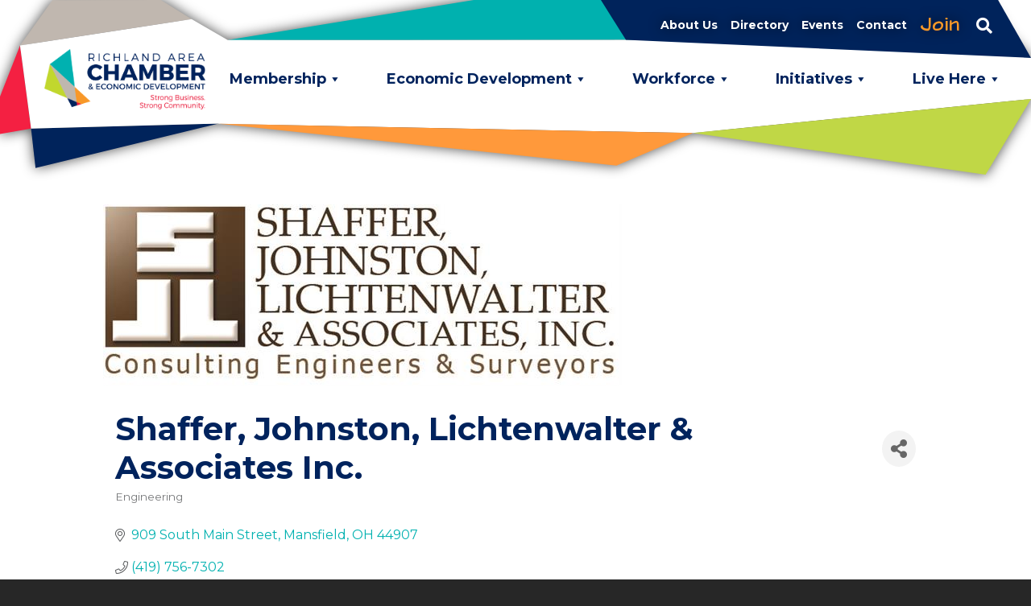

--- FILE ---
content_type: text/html; charset=utf-8
request_url: https://portal.richlandareachamber.com/list/member/shaffer-johnston-lichtenwalter-associates-inc-855
body_size: 29529
content:

<!DOCTYPE html>
<html lang="en-US" style="background-color:#272727;">
<head>
<!-- start injected HTML (CCID=2256) -->
<!-- page template: https://richlandareachamber.com/portal-template/ -->
<link href="https://portal.richlandareachamber.com/integration/customerdefinedcss?_=E0YvgQ2" rel="stylesheet" type="text/css" />
<!-- link for rss not inserted -->
<!-- end injected HTML -->

<meta charset="UTF-8">
<meta name="viewport" content="width=device-width, initial-scale=1">
<!--<link rel="profile" href="http://gmpg.org/xfn/11">
<link rel="pingback" href="">-->
<link rel="shortcut icon" href=""  />
<link href="https://fonts.googleapis.com/css?family=Architects+Daughter|Montserrat:400,400i,700&display=swap" rel="stylesheet"><title>Shaffer, Johnston, Lichtenwalter & Associates Inc. | Engineering - Portal  | Richland Area Chamber &amp; Economic Development</title>

		<style>img:is([sizes="auto" i], [sizes^="auto," i]) { contain-intrinsic-size: 3000px 1500px }</style>
		<link rel='dns-prefetch' href='//cdnjs.cloudflare.com' />
<link rel='dns-prefetch' href='//code.jquery.com' />
<link rel='dns-prefetch' href='//stackpath.bootstrapcdn.com' />
<link rel='dns-prefetch' href='//b1937138.smushcdn.com' />
<link rel='stylesheet'  href='https://richlandareachamber.com/wp-content/plugins/drm-coblocks-row-extension/style.css?ver=1709381223' type='text/css' media='all' />
<link rel='stylesheet'  href='https://richlandareachamber.com/wp-content/plugins/drm-galleryextension/style.css?ver=1709381216' type='text/css' media='all' />
<link rel='stylesheet'  href='https://richlandareachamber.com/wp-includes/css/dist/block-library/style.min.css?ver=6.6.4' type='text/css' media='all' />
<style id='wp-block-library-theme-inline-css' type='text/css'>
.wp-block-audio :where(figcaption){color:#555;font-size:13px;text-align:center}.is-dark-theme .wp-block-audio :where(figcaption){color:#ffffffa6}.wp-block-audio{margin:0 0 1em}.wp-block-code{border:1px solid #ccc;border-radius:4px;font-family:Menlo,Consolas,monaco,monospace;padding:.8em 1em}.wp-block-embed :where(figcaption){color:#555;font-size:13px;text-align:center}.is-dark-theme .wp-block-embed :where(figcaption){color:#ffffffa6}.wp-block-embed{margin:0 0 1em}.blocks-gallery-caption{color:#555;font-size:13px;text-align:center}.is-dark-theme .blocks-gallery-caption{color:#ffffffa6}:root :where(.wp-block-image figcaption){color:#555;font-size:13px;text-align:center}.is-dark-theme :root :where(.wp-block-image figcaption){color:#ffffffa6}.wp-block-image{margin:0 0 1em}.wp-block-pullquote{border-bottom:4px solid;border-top:4px solid;color:currentColor;margin-bottom:1.75em}.wp-block-pullquote cite,.wp-block-pullquote footer,.wp-block-pullquote__citation{color:currentColor;font-size:.8125em;font-style:normal;text-transform:uppercase}.wp-block-quote{border-left:.25em solid;margin:0 0 1.75em;padding-left:1em}.wp-block-quote cite,.wp-block-quote footer{color:currentColor;font-size:.8125em;font-style:normal;position:relative}.wp-block-quote.has-text-align-right{border-left:none;border-right:.25em solid;padding-left:0;padding-right:1em}.wp-block-quote.has-text-align-center{border:none;padding-left:0}.wp-block-quote.is-large,.wp-block-quote.is-style-large,.wp-block-quote.is-style-plain{border:none}.wp-block-search .wp-block-search__label{font-weight:700}.wp-block-search__button{border:1px solid #ccc;padding:.375em .625em}:where(.wp-block-group.has-background){padding:1.25em 2.375em}.wp-block-separator.has-css-opacity{opacity:.4}.wp-block-separator{border:none;border-bottom:2px solid;margin-left:auto;margin-right:auto}.wp-block-separator.has-alpha-channel-opacity{opacity:1}.wp-block-separator:not(.is-style-wide):not(.is-style-dots){width:100px}.wp-block-separator.has-background:not(.is-style-dots){border-bottom:none;height:1px}.wp-block-separator.has-background:not(.is-style-wide):not(.is-style-dots){height:2px}.wp-block-table{margin:0 0 1em}.wp-block-table td,.wp-block-table th{word-break:normal}.wp-block-table :where(figcaption){color:#555;font-size:13px;text-align:center}.is-dark-theme .wp-block-table :where(figcaption){color:#ffffffa6}.wp-block-video :where(figcaption){color:#555;font-size:13px;text-align:center}.is-dark-theme .wp-block-video :where(figcaption){color:#ffffffa6}.wp-block-video{margin:0 0 1em}:root :where(.wp-block-template-part.has-background){margin-bottom:0;margin-top:0;padding:1.25em 2.375em}
</style>
<link rel='stylesheet'  href='https://richlandareachamber.com/wp-content/plugins/drm-container/style.css?ver=1709381221' type='text/css' media='all' />
<link rel='stylesheet'  href='https://richlandareachamber.com/wp-content/plugins/drm-image/style.css?ver=1709381217' type='text/css' media='all' />
<link rel='stylesheet'  href='https://richlandareachamber.com/wp-content/plugins/drm-picture-content-fs/style.css?ver=1709381215' type='text/css' media='all' />
<link rel='stylesheet'  href='https://richlandareachamber.com/wp-content/plugins/drm-picture-content/style.css?ver=1709381216' type='text/css' media='all' />
<link rel='stylesheet'  href='https://richlandareachamber.com/wp-content/plugins/drm-simple-box/style.css?ver=1709381215' type='text/css' media='all' />
<link rel='stylesheet'  href='https://richlandareachamber.com/wp-content/plugins/drm-simple-grid/style.css?ver=1717445306' type='text/css' media='all' />
<link rel='stylesheet'  href='https://richlandareachamber.com/wp-content/plugins/drm-typewriter/style.css?ver=1709381215' type='text/css' media='all' />
<link rel='stylesheet'  href='https://richlandareachamber.com/wp-content/plugins/drm_fa_icon_pro/style.css?ver=1709381217' type='text/css' media='all' />
<link rel='stylesheet'  href='https://richlandareachamber.com/wp-content/plugins/stackable-ultimate-gutenberg-blocks-premium/dist/deprecated/frontend_blocks_deprecated_v2.css?ver=3.19.6' type='text/css' media='all' />
<style id='ugb-style-css-v2-inline-css' type='text/css'>
:root {--stk-block-width-default-detected: 640px;}
:root {
			--content-width: 640px;
		}
</style>
<link rel='stylesheet'  href='https://richlandareachamber.com/wp-content/plugins/stackable-ultimate-gutenberg-blocks-premium/dist/deprecated/frontend_blocks_deprecated_v2__premium_only.css?ver=3.19.6' type='text/css' media='all' />
<link rel='stylesheet'  href='https://richlandareachamber.com/wp-content/plugins/richland_chamber_block_changes/style.css?ver=6.6.4' type='text/css' media='all' />
<style id='classic-theme-styles-inline-css' type='text/css'>
/*! This file is auto-generated */
.wp-block-button__link{color:#fff;background-color:#32373c;border-radius:9999px;box-shadow:none;text-decoration:none;padding:calc(.667em + 2px) calc(1.333em + 2px);font-size:1.125em}.wp-block-file__button{background:#32373c;color:#fff;text-decoration:none}
</style>
<style id='global-styles-inline-css' type='text/css'>
:root{--wp--preset--aspect-ratio--square: 1;--wp--preset--aspect-ratio--4-3: 4/3;--wp--preset--aspect-ratio--3-4: 3/4;--wp--preset--aspect-ratio--3-2: 3/2;--wp--preset--aspect-ratio--2-3: 2/3;--wp--preset--aspect-ratio--16-9: 16/9;--wp--preset--aspect-ratio--9-16: 9/16;--wp--preset--color--black: #000000;--wp--preset--color--cyan-bluish-gray: #abb8c3;--wp--preset--color--white: #ffffff;--wp--preset--color--pale-pink: #f78da7;--wp--preset--color--vivid-red: #cf2e2e;--wp--preset--color--luminous-vivid-orange: #ff6900;--wp--preset--color--luminous-vivid-amber: #fcb900;--wp--preset--color--light-green-cyan: #7bdcb5;--wp--preset--color--vivid-green-cyan: #00d084;--wp--preset--color--pale-cyan-blue: #8ed1fc;--wp--preset--color--vivid-cyan-blue: #0693e3;--wp--preset--color--vivid-purple: #9b51e0;--wp--preset--color--dark-blue: #00235d;--wp--preset--color--teal: #00b1b0;--wp--preset--color--green: #c1d72e;--wp--preset--color--orange: #f89828;--wp--preset--color--red: #e9193a;--wp--preset--color--dark-gray: #56585a;--wp--preset--color--gray: #bfb7ae;--wp--preset--color--light-gray: #f1f1f1;--wp--preset--gradient--vivid-cyan-blue-to-vivid-purple: linear-gradient(135deg,rgba(6,147,227,1) 0%,rgb(155,81,224) 100%);--wp--preset--gradient--light-green-cyan-to-vivid-green-cyan: linear-gradient(135deg,rgb(122,220,180) 0%,rgb(0,208,130) 100%);--wp--preset--gradient--luminous-vivid-amber-to-luminous-vivid-orange: linear-gradient(135deg,rgba(252,185,0,1) 0%,rgba(255,105,0,1) 100%);--wp--preset--gradient--luminous-vivid-orange-to-vivid-red: linear-gradient(135deg,rgba(255,105,0,1) 0%,rgb(207,46,46) 100%);--wp--preset--gradient--very-light-gray-to-cyan-bluish-gray: linear-gradient(135deg,rgb(238,238,238) 0%,rgb(169,184,195) 100%);--wp--preset--gradient--cool-to-warm-spectrum: linear-gradient(135deg,rgb(74,234,220) 0%,rgb(151,120,209) 20%,rgb(207,42,186) 40%,rgb(238,44,130) 60%,rgb(251,105,98) 80%,rgb(254,248,76) 100%);--wp--preset--gradient--blush-light-purple: linear-gradient(135deg,rgb(255,206,236) 0%,rgb(152,150,240) 100%);--wp--preset--gradient--blush-bordeaux: linear-gradient(135deg,rgb(254,205,165) 0%,rgb(254,45,45) 50%,rgb(107,0,62) 100%);--wp--preset--gradient--luminous-dusk: linear-gradient(135deg,rgb(255,203,112) 0%,rgb(199,81,192) 50%,rgb(65,88,208) 100%);--wp--preset--gradient--pale-ocean: linear-gradient(135deg,rgb(255,245,203) 0%,rgb(182,227,212) 50%,rgb(51,167,181) 100%);--wp--preset--gradient--electric-grass: linear-gradient(135deg,rgb(202,248,128) 0%,rgb(113,206,126) 100%);--wp--preset--gradient--midnight: linear-gradient(135deg,rgb(2,3,129) 0%,rgb(40,116,252) 100%);--wp--preset--font-size--small: 13px;--wp--preset--font-size--medium: 20px;--wp--preset--font-size--large: 36px;--wp--preset--font-size--x-large: 42px;--wp--preset--spacing--20: 0.44rem;--wp--preset--spacing--30: 0.67rem;--wp--preset--spacing--40: 1rem;--wp--preset--spacing--50: 1.5rem;--wp--preset--spacing--60: 2.25rem;--wp--preset--spacing--70: 3.38rem;--wp--preset--spacing--80: 5.06rem;--wp--preset--shadow--natural: 6px 6px 9px rgba(0, 0, 0, 0.2);--wp--preset--shadow--deep: 12px 12px 50px rgba(0, 0, 0, 0.4);--wp--preset--shadow--sharp: 6px 6px 0px rgba(0, 0, 0, 0.2);--wp--preset--shadow--outlined: 6px 6px 0px -3px rgba(255, 255, 255, 1), 6px 6px rgba(0, 0, 0, 1);--wp--preset--shadow--crisp: 6px 6px 0px rgba(0, 0, 0, 1);}:where(.is-layout-flex){gap: 0.5em;}:where(.is-layout-grid){gap: 0.5em;}body .is-layout-flex{display: flex;}.is-layout-flex{flex-wrap: wrap;align-items: center;}.is-layout-flex > :is(*, div){margin: 0;}body .is-layout-grid{display: grid;}.is-layout-grid > :is(*, div){margin: 0;}:where(.wp-block-columns.is-layout-flex){gap: 2em;}:where(.wp-block-columns.is-layout-grid){gap: 2em;}:where(.wp-block-post-template.is-layout-flex){gap: 1.25em;}:where(.wp-block-post-template.is-layout-grid){gap: 1.25em;}.has-black-color{color: var(--wp--preset--color--black) !important;}.has-cyan-bluish-gray-color{color: var(--wp--preset--color--cyan-bluish-gray) !important;}.has-white-color{color: var(--wp--preset--color--white) !important;}.has-pale-pink-color{color: var(--wp--preset--color--pale-pink) !important;}.has-vivid-red-color{color: var(--wp--preset--color--vivid-red) !important;}.has-luminous-vivid-orange-color{color: var(--wp--preset--color--luminous-vivid-orange) !important;}.has-luminous-vivid-amber-color{color: var(--wp--preset--color--luminous-vivid-amber) !important;}.has-light-green-cyan-color{color: var(--wp--preset--color--light-green-cyan) !important;}.has-vivid-green-cyan-color{color: var(--wp--preset--color--vivid-green-cyan) !important;}.has-pale-cyan-blue-color{color: var(--wp--preset--color--pale-cyan-blue) !important;}.has-vivid-cyan-blue-color{color: var(--wp--preset--color--vivid-cyan-blue) !important;}.has-vivid-purple-color{color: var(--wp--preset--color--vivid-purple) !important;}.has-black-background-color{background-color: var(--wp--preset--color--black) !important;}.has-cyan-bluish-gray-background-color{background-color: var(--wp--preset--color--cyan-bluish-gray) !important;}.has-white-background-color{background-color: var(--wp--preset--color--white) !important;}.has-pale-pink-background-color{background-color: var(--wp--preset--color--pale-pink) !important;}.has-vivid-red-background-color{background-color: var(--wp--preset--color--vivid-red) !important;}.has-luminous-vivid-orange-background-color{background-color: var(--wp--preset--color--luminous-vivid-orange) !important;}.has-luminous-vivid-amber-background-color{background-color: var(--wp--preset--color--luminous-vivid-amber) !important;}.has-light-green-cyan-background-color{background-color: var(--wp--preset--color--light-green-cyan) !important;}.has-vivid-green-cyan-background-color{background-color: var(--wp--preset--color--vivid-green-cyan) !important;}.has-pale-cyan-blue-background-color{background-color: var(--wp--preset--color--pale-cyan-blue) !important;}.has-vivid-cyan-blue-background-color{background-color: var(--wp--preset--color--vivid-cyan-blue) !important;}.has-vivid-purple-background-color{background-color: var(--wp--preset--color--vivid-purple) !important;}.has-black-border-color{border-color: var(--wp--preset--color--black) !important;}.has-cyan-bluish-gray-border-color{border-color: var(--wp--preset--color--cyan-bluish-gray) !important;}.has-white-border-color{border-color: var(--wp--preset--color--white) !important;}.has-pale-pink-border-color{border-color: var(--wp--preset--color--pale-pink) !important;}.has-vivid-red-border-color{border-color: var(--wp--preset--color--vivid-red) !important;}.has-luminous-vivid-orange-border-color{border-color: var(--wp--preset--color--luminous-vivid-orange) !important;}.has-luminous-vivid-amber-border-color{border-color: var(--wp--preset--color--luminous-vivid-amber) !important;}.has-light-green-cyan-border-color{border-color: var(--wp--preset--color--light-green-cyan) !important;}.has-vivid-green-cyan-border-color{border-color: var(--wp--preset--color--vivid-green-cyan) !important;}.has-pale-cyan-blue-border-color{border-color: var(--wp--preset--color--pale-cyan-blue) !important;}.has-vivid-cyan-blue-border-color{border-color: var(--wp--preset--color--vivid-cyan-blue) !important;}.has-vivid-purple-border-color{border-color: var(--wp--preset--color--vivid-purple) !important;}.has-vivid-cyan-blue-to-vivid-purple-gradient-background{background: var(--wp--preset--gradient--vivid-cyan-blue-to-vivid-purple) !important;}.has-light-green-cyan-to-vivid-green-cyan-gradient-background{background: var(--wp--preset--gradient--light-green-cyan-to-vivid-green-cyan) !important;}.has-luminous-vivid-amber-to-luminous-vivid-orange-gradient-background{background: var(--wp--preset--gradient--luminous-vivid-amber-to-luminous-vivid-orange) !important;}.has-luminous-vivid-orange-to-vivid-red-gradient-background{background: var(--wp--preset--gradient--luminous-vivid-orange-to-vivid-red) !important;}.has-very-light-gray-to-cyan-bluish-gray-gradient-background{background: var(--wp--preset--gradient--very-light-gray-to-cyan-bluish-gray) !important;}.has-cool-to-warm-spectrum-gradient-background{background: var(--wp--preset--gradient--cool-to-warm-spectrum) !important;}.has-blush-light-purple-gradient-background{background: var(--wp--preset--gradient--blush-light-purple) !important;}.has-blush-bordeaux-gradient-background{background: var(--wp--preset--gradient--blush-bordeaux) !important;}.has-luminous-dusk-gradient-background{background: var(--wp--preset--gradient--luminous-dusk) !important;}.has-pale-ocean-gradient-background{background: var(--wp--preset--gradient--pale-ocean) !important;}.has-electric-grass-gradient-background{background: var(--wp--preset--gradient--electric-grass) !important;}.has-midnight-gradient-background{background: var(--wp--preset--gradient--midnight) !important;}.has-small-font-size{font-size: var(--wp--preset--font-size--small) !important;}.has-medium-font-size{font-size: var(--wp--preset--font-size--medium) !important;}.has-large-font-size{font-size: var(--wp--preset--font-size--large) !important;}.has-x-large-font-size{font-size: var(--wp--preset--font-size--x-large) !important;}
:where(.wp-block-post-template.is-layout-flex){gap: 1.25em;}:where(.wp-block-post-template.is-layout-grid){gap: 1.25em;}
:where(.wp-block-columns.is-layout-flex){gap: 2em;}:where(.wp-block-columns.is-layout-grid){gap: 2em;}
:root :where(.wp-block-pullquote){font-size: 1.5em;line-height: 1.6;}
</style>
<link rel='stylesheet'  href='https://richlandareachamber.com/wp-content/plugins/contact-form-7/includes/css/styles.css?ver=6.0.6' type='text/css' media='all' />
<link rel='stylesheet'  href='https://richlandareachamber.com/wp-content/plugins/drm-aos-gutenberg/assets/aos.css?ver=6.6.4' type='text/css' media='all' />
<link rel='stylesheet'  href='https://richlandareachamber.com/wp-content/plugins/drm_fa_icon_pro/fa/all.min.css?ver=5.12.1' type='text/css' media='all' />
<link rel='stylesheet'  href='https://richlandareachamber.com/wp-content/plugins/wp-rss-retriever/inc/css/rss-retriever.css?ver=1.6.10' type='text/css' media='all' />
<link rel='stylesheet'  href='https://richlandareachamber.com/wp-content/plugins/wp-testimonial-with-widget/assets/css/font-awesome.min.css?ver=3.5.6' type='text/css' media='all' />
<link rel='stylesheet'  href='https://richlandareachamber.com/wp-content/plugins/wp-testimonial-with-widget/assets/css/slick.css?ver=3.5.6' type='text/css' media='all' />
<link rel='stylesheet'  href='https://richlandareachamber.com/wp-content/plugins/wp-testimonial-with-widget/assets/css/wtwp-public.css?ver=3.5.6' type='text/css' media='all' />
<link rel='stylesheet'  href='https://richlandareachamber.com/wp-includes/css/dist/components/style.min.css?ver=6.6.4' type='text/css' media='all' />
<link rel='stylesheet'  href='https://richlandareachamber.com/wp-content/plugins/coblocks/includes/Dependencies/GoDaddy/Styles/build/latest.css?ver=2.0.2' type='text/css' media='all' />
<link rel='stylesheet'  href='https://richlandareachamber.com/wp-content/uploads/maxmegamenu/style.css?ver=2eb98b' type='text/css' media='all' />
<link rel='stylesheet'  href='https://richlandareachamber.com/wp-includes/css/dashicons.min.css?ver=6.6.4' type='text/css' media='all' />
<link rel='stylesheet'  href='https://stackpath.bootstrapcdn.com/bootstrap/4.3.1/css/bootstrap.min.css?ver=4.3.1' type='text/css' media='all' />
<link rel='stylesheet'  href='https://richlandareachamber.com/wp-content/themes/DRM-Base-Theme/styles.css?ver=6.6.4' type='text/css' media='all' />
<link rel='stylesheet'  href='https://richlandareachamber.com/wp-content/themes/DRM-Base-Theme-Child/styles/styles.css?ver=1.0.6' type='text/css' media='all' />
<link rel='stylesheet'  href='https://richlandareachamber.com/wp-content/themes/DRM-Base-Theme-Child/styles/owl.carousel.min.css?ver=2.3.4' type='text/css' media='all' />
<link rel='stylesheet'  href='https://richlandareachamber.com/wp-content/themes/DRM-Base-Theme-Child/styles/owl.theme.default.min.css?ver=2.3.4' type='text/css' media='all' />
<link rel='stylesheet'  href='https://richlandareachamber.com/wp-content/themes/DRM-Base-Theme-Child/style.css?ver=6.6.4' type='text/css' media='all' />
<link rel='stylesheet'  href='https://richlandareachamber.com/wp-content/plugins/recent-posts-widget-with-thumbnails/public.css?ver=7.1.1' type='text/css' media='all' />
<link rel='stylesheet'  href='https://richlandareachamber.com/wp-content/plugins/simple-lightbox/client/css/app.css?ver=2.9.4' type='text/css' media='all' />
<!--n2css--><!--n2js--><script type="text/javascript" src="https://richlandareachamber.com/wp-includes/js/jquery/jquery.min.js?ver=3.7.1" id="jquery-core-js"></script>
<script type="text/javascript" src="https://cdnjs.cloudflare.com/ajax/libs/gsap/3.8.0/gsap.min.js?ver=6.6.4" id="gsap-js"></script>
<script type="text/javascript" src="https://cdnjs.cloudflare.com/ajax/libs/gsap/3.8.0/TextPlugin.min.js?ver=6.6.4" id="gsap-textplugin-js"></script>
<script type="text/javascript" src="https://richlandareachamber.com/wp-content/plugins/drm-typewriter/script.js?ver=1709381215" id="drm-typewriter-front-js-js"></script>
<script type="text/javascript" id="ugb-block-frontend-js-v2-js-extra">
/* <![CDATA[ */
var stackable = {"restUrl":"https:\/\/richlandareachamber.com\/wp-json\/"};
/* ]]> */
</script>
<script type="text/javascript" src="https://richlandareachamber.com/wp-content/plugins/stackable-ultimate-gutenberg-blocks-premium/dist/deprecated/frontend_blocks_deprecated_v2.js?ver=3.19.6" id="ugb-block-frontend-js-v2-js"></script>
<script type="text/javascript" src="https://richlandareachamber.com/wp-content/plugins/stackable-ultimate-gutenberg-blocks-premium/dist/deprecated/frontend_blocks_deprecated_v2__premium_only.js?ver=3.19.6" id="ugb-block-frontend-js-premium-v2-js"></script>
<script type="text/javascript" src="https://richlandareachamber.com/wp-content/plugins/drm-aos-gutenberg/assets/aos.js?ver=6.6.4" id="aos-js-js"></script>
<script type="text/javascript" src="https://code.jquery.com/jquery-3.3.1.min.js?ver=3.3.1" id="jquery-js"></script>
<script type="text/javascript" src="https://richlandareachamber.com/wp-content/themes/DRM-Base-Theme-Child/js/owl.carousel.min.js?ver=2.3.4" id="owl-carousel-script-js"></script>
<script type="text/javascript" src="https://richlandareachamber.com/wp-content/themes/DRM-Base-Theme-Child/js/scripts.js?ver=1.0.1" id="child-script-js"></script>
<script type="text/javascript" src="https://cdnjs.cloudflare.com/ajax/libs/popper.js/1.14.7/umd/popper.min.js?ver=1.14.7" id="popper-min-js-js"></script>
<script type="text/javascript" src="https://stackpath.bootstrapcdn.com/bootstrap/4.3.1/js/bootstrap.min.js?ver=4.3.1" id="bootstrap-min-js-js"></script>
<script type="text/javascript" src="https://richlandareachamber.com/wp-content/themes/DRM-Base-Theme/js/navigation.js?ver=20151215" id="drmtheme-navigation-js"></script>
<script type="text/javascript" src="https://richlandareachamber.com/wp-content/themes/DRM-Base-Theme/js/skip-link-focus-fix.js?ver=20151215" id="drmtheme-skip-link-focus-fix-js"></script>
<!-- SEO meta tags powered by SmartCrawl https://wpmudev.com/project/smartcrawl-wordpress-seo/ -->
<link rel="canonical" href="https://portal.richlandareachamber.com/list/member/shaffer-johnston-lichtenwalter-associates-inc-855" />
<meta name="description" content="Shaffer, Johnston, Lichtenwalter &amp; Associates Inc. | Engineering" />
<script type="application/ld+json">{"@context":"https:\/\/schema.org","@graph":[{"@type":"Organization","@id":"https:\/\/richlandareachamber.com\/#schema-publishing-organization","url":"https:\/\/richlandareachamber.com","name":"Richland Area Chamber &amp; Economic Development"},{"@type":"WebSite","@id":"https:\/\/richlandareachamber.com\/#schema-website","url":"https:\/\/richlandareachamber.com","name":"Richland Area Chamber of Commerce","encoding":"UTF-8","potentialAction":{"@type":"SearchAction","target":"https:\/\/richlandareachamber.com\/search\/{search_term_string}\/","query-input":"required name=search_term_string"}},{"@type":"BreadcrumbList","@id":"https:\/\/richlandareachamber.com\/portal-template?page&pagename=portal-template\/#breadcrumb","itemListElement":[{"@type":"ListItem","position":1,"name":"Home","item":"https:\/\/richlandareachamber.com"},{"@type":"ListItem","position":2,"name":"Portal Template"}]},{"@type":"Person","@id":"https:\/\/richlandareachamber.com\/author\/drmadmin\/#schema-author","name":"drmadmin","url":"https:\/\/richlandareachamber.com\/author\/drmadmin\/"},{"@type":"WebPage","@id":"https:\/\/richlandareachamber.com\/portal-template\/#schema-webpage","isPartOf":{"@id":"https:\/\/richlandareachamber.com\/#schema-website"},"publisher":{"@id":"https:\/\/richlandareachamber.com\/#schema-publishing-organization"},"url":"https:\/\/richlandareachamber.com\/portal-template\/"},{"@type":"Article","mainEntityOfPage":{"@id":"https:\/\/richlandareachamber.com\/portal-template\/#schema-webpage"},"author":{"@id":"https:\/\/richlandareachamber.com\/author\/drmadmin\/#schema-author"},"publisher":{"@id":"https:\/\/richlandareachamber.com\/#schema-publishing-organization"},"dateModified":"2020-08-17T15:05:28","datePublished":"2020-08-17T14:01:50","headline":"Portal Template | Richland Area Chamber &amp; Economic Development","description":"","name":"Portal Template"}]}</script>







<meta property="article:published_time" content="2020-08-17T14:01:50" />
<meta property="article:author" content="drmadmin" />
<meta name="twitter:card" content="summary_large_image" />
<meta name="twitter:title" content="Portal Template | Richland Area Chamber &amp; Economic Development" />
<meta name="twitter:description" content="" />
<meta name="twitter:image" content="https://richlandareachamber.com/wp-content/uploads/2022/12/richland-area-chamber_OG.jpg" />
<!-- /SEO -->
		<style type="text/css" id="wp-custom-css">
			.key-jump-buttons .wp-block-button a {
	color: white;
	text-decoration: none;
	font-size: 14px;
	font-weight: 700;
	padding: 8px 26px;
	background-color: rgb(0, 177, 176);
	border: 2px solid rgb(0, 177, 176);
	border-radius: 5px;
	transition: background-color 0.2s ease-out, color 0.2s ease-out, border-color 0.2s ease-out;
}

.key-jump-buttons .wp-block-button a:hover {
	background-color: transparent;
	color: rgb(0, 177, 176);
}



.wp-block-drm-simplegrid .wp-block-drm-simplebox {
    height: 100%;
}


.forminator-guttenberg .forminator-field .forminator-button.forminator-button-submit {
	background-color: #00b1b0 !important;
}

.forminator-guttenberg .forminator-field .forminator-button.forminator-button-submit:hover, 
.forminator-guttenberg .forminator-field .forminator-button.forminator-button-submit:focus, 
.forminator-guttenberg .forminator-field .forminator-button.forminator-button-submit:active {
	background-color: #f89828 !important;
}

/* Search Results fix - 10/11/24 */
body.search .drm-header{
	padding-bottom:3rem;
	position:relative !important;
}

/* Table - Vertical Align Content to Top - 2/25/25 */
.table--align-top,
.table--align-top table,
.table--align-top tbody,
.table--align-top thead,
.table--align-top tr,
.table--align-top td,
.table--align-top th{
	vertical-align: top;
}		</style>
		<style type="text/css">/** Mega Menu CSS: fs **/</style>
<style>
.site-title {
	margin-top:0.5rem;
	margin-bottom:0.5rem;
}
.logo-img{
	width:200px;
	}
.drm-topbar{
	color: #ffffff;
}
.drm-topbar .navbar-nav .nav-link{
	font-size:14px;font-weight:700;color:#ffffff;}
.drm-topbar .navbar-nav .nav-link:hover{
	color: #00b1b0;
}
.drm-mainmenu,.drm-mainmenu .navbar-nav .nav-link{
	font-size:18px;font-weight:400;letter-spacing:0em;}
html,body {
	font-family:Montserrat;font-size:16px;font-weight:400;color:#56585a;line-height:1.5;}

h1,h2,h3,h4,h5,h6{
	font-family:Montserrat;font-weight:700;font-style:normal;color:#00235d;line-height:1.2;}

h1 {
	font-size:40px;}
h2 {
	font-size:32px;}
h3 {
	font-size:28px;}
h4 {
	font-size:24px;}
h5 {
	font-size:20px;}
h6 {
	font-size:16px;}
a, a:link, a:visited {
	color: #00b1b0;
}
a:hover, a:focus, a:active {
	color: #f89828;
}
    /*header.drm-header{position:fixed;top:0;left:0;right:0;z-index:}*/

.drm-btn {
	border-radius: 5px;
}

.pre-footer {
    background-color: #272727;
}
footer .pre-footer, footer .pre-footer p{
    color: #ffffff;
}
.pre-footer a,.pre-footer a:link,.pre-footer a:visited,.pre-footer a:hover,.pre-footer a:focus,.pre-footer a:active{
    color: #aaaaaa;
}


.main-footer {
    background-color: #272727;
}
footer .main-footer, footer .main-footer p{
    color: #ffffff;
}
.main-footer a,.main-footer a:link,.main-footer a:visited,.main-footer a:hover,.main-footer a:focus,.main-footer a:active{
    color: #bfb7ae;
}

	.sub-footer{
		background-color: #272727;
		color: #bfb7ae;
	}
		.sub-footer a,.sub-footer a:link,.sub-footer a:visited,.sub-footer a:hover,.sub-footer a:focus,.sub-footer a:active{
		color: #999999;
	}
		
@media (max-width: 991px) {
	}

@media (max-width: 767px) {
	}
</style>
<meta name="google-site-verification" content="foygGGfL04qvCijuYZVroetislDoODw9aCO4HFUhKMw" />

<link rel="apple-touch-icon" sizes="180x180" href="/apple-touch-icon.png">
<link rel="icon" type="image/png" sizes="32x32" href="/favicon-32x32.png">
<link rel="icon" type="image/png" sizes="16x16" href="/favicon-16x16.png">
<link rel="manifest" href="/site.webmanifest">
<link rel="mask-icon" href="/safari-pinned-tab.svg" color="#00b1b0">
<meta name="msapplication-TileColor" content="#2b5797">
<meta name="theme-color" content="#ffffff">

<!-- Google tag (gtag.js) -->
<script async src="https://www.googletagmanager.com/gtag/js?id=UA-54865814-48"></script>
<script>
  window.dataLayer = window.dataLayer || [];
  function gtag(){dataLayer.push(arguments);}
  gtag('js', new Date());

  gtag('config', 'UA-54865814-48');
</script>


<!-- Google Tag Manager -->
<script>(function(w,d,s,l,i){w[l]=w[l]||[];w[l].push({'gtm.start':
new Date().getTime(),event:'gtm.js'});var f=d.getElementsByTagName(s)[0],
j=d.createElement(s),dl=l!='dataLayer'?'&l='+l:'';j.async=true;j.src=
'https://www.googletagmanager.com/gtm.js?id='+i+dl;f.parentNode.insertBefore(j,f);
})(window,document,'script','dataLayer','GTM-NCG9SMV');</script>
<!-- End Google Tag Manager -->    <!-- jQuery first, then Popper.js, then Bootstrap JS -->
    <script src="https://code.jquery.com/jquery-3.7.1.min.js" crossorigin="anonymous"></script>
    <script type="text/javascript" src="https://code.jquery.com/ui/1.13.2/jquery-ui.min.js"></script>
<script src="https://portal.richlandareachamber.com/Content/bundles/SEO4?v=jX-Yo1jNxYBrX6Ffq1gbxQahkKjKjLSiGjCSMnG9UuU1"></script>
    <script type="text/javascript" src="https://ajax.aspnetcdn.com/ajax/globalize/0.1.1/globalize.min.js"></script>
    <script type="text/javascript" src="https://ajax.aspnetcdn.com/ajax/globalize/0.1.1/cultures/globalize.culture.en-US.js"></script>
    <!-- Required meta tags -->
    <meta charset="utf-8">
    <meta name="viewport" content="width=device-width, initial-scale=1, shrink-to-fit=no">
    <link rel="stylesheet" href="https://code.jquery.com/ui/1.13.2/themes/base/jquery-ui.css" type="text/css" media="all" />
    <script type="text/javascript">
        var MNI = MNI || {};
        MNI.CurrentCulture = 'en-US';
        MNI.CultureDateFormat = 'M/d/yyyy';
        MNI.BaseUrl = 'https://portal.richlandareachamber.com';
        MNI.jQuery = jQuery.noConflict(true);
        MNI.Page = {
            Domain: 'portal.richlandareachamber.com',
            Context: 299,
            Category: null,
            Member: 855,
            MemberPagePopup: true
        };
        MNI.LayoutPromise = new Promise(function (resolve) {
            MNI.LayoutResolution = resolve;
        });
        MNI.MemberFilterUrl = 'list';
    </script>


    <script src="https://www.google.com/recaptcha/enterprise.js?render=6LfI_T8rAAAAAMkWHrLP_GfSf3tLy9tKa839wcWa" async defer></script>
    <script>

        const SITE_KEY = '6LfI_T8rAAAAAMkWHrLP_GfSf3tLy9tKa839wcWa';

        // Repeatedly check if grecaptcha has been loaded, and call the callback once it's available
        function waitForGrecaptcha(callback, retries = 10, interval = 1000) {
            if (typeof grecaptcha !== 'undefined' && grecaptcha.enterprise.execute) {
                callback();
            } else if (retries > 0) { 
                setTimeout(() => {
                    waitForGrecaptcha(callback, retries - 1, interval);
                }, interval);
            } else {
                console.error("grecaptcha is not available after multiple attempts");
            }
        }

        // Generates a reCAPTCHA v3 token using grecaptcha.enterprise and injects it into the given form.
        // If the token input doesn't exist, it creates one. Then it executes the callback with the token.
        function setReCaptchaToken(formElement, callback, action = 'submit') {
            grecaptcha.enterprise.ready(function () {
                grecaptcha.enterprise.execute(SITE_KEY, { action: action }).then(function (token) {

                    MNI.jQuery(function ($) {
                        let input = $(formElement).find("input[name='g-recaptcha-v3']");

                        if (input.length === 0) {
                            input = $('<input>', {
                                type: 'hidden',
                                name: 'g-recaptcha-v3',
                                value: token
                            });
                            $(formElement).append(input);
                        }
                        else
                            $(input).val(token);

                        if (typeof callback === 'function') callback(token);
                    })

                });
            });
        }

    </script>




<script src="https://portal.richlandareachamber.com/Content/bundles/MNI?v=34V3-w6z5bLW9Yl7pjO3C5tja0TdKeHFrpRQ0eCPbz81"></script>


    <meta property='og:url' content='https://portal.richlandareachamber.com/list/member/shaffer-johnston-lichtenwalter-associates-inc-855' />
<meta property='og:title' content='Shaffer, Johnston, Lichtenwalter & Associates Inc.' />
<meta property='og:description' content='Consulting Civil Engineers and Surveyors' />
<meta property='og:image' content='https://chambermaster.blob.core.windows.net/images/chambers/2256/ChamberImages/logo/200x200/RACED_Logo_FullC_Vert.png' />

    <!-- Bootstrap CSS -->
    <link type="text/css" href="https://portal.richlandareachamber.com/Content/SEO4/css/bootstrap/bootstrap-ns.min.css" rel="stylesheet" />
<link href="https://portal.richlandareachamber.com/Content/SEO4/css/fontawesome/css/fa.bundle?v=ruPA372u21djZ69Q5Ysnch4rq1PR55j8o6h6btgP60M1" rel="stylesheet"/>
<link href="https://portal.richlandareachamber.com/Content/SEO4/css/v4-module.bundle?v=teKUclOSNwyO4iQ2s3q00X0U2jxs0Mkz0T6S0f4p_241" rel="stylesheet"/>
<meta name="referrer" content="origin" /></head>

<body class="page-template page-template-notitle page-template-notitle-php page page-id-3973  has_no_featured_image mega-menu-primary group-blog">
<div id="page" class="site">
	
<a class="skip-link sr-only" href="#main">Skip to content</a>

<header id="header-style-2" class="drm-header position-absolute">
	<svg version="1.1" id="header-angle-bg" xmlns="http://www.w3.org/2000/svg" xmlns:xlink="http://www.w3.org/1999/xlink" x="0px" y="0px"
	 viewBox="0 0 1235 228.12" preserveAspectRatio="none" style="enable-background:new 0 0 1235 228.12;" xml:space="preserve">
<style type="text/css">
	.st0{fill:#00235B;}
	.st1{fill:#F42042;}
	.st2{fill:#C0B7AF;}
	.st3{fill:#00B1AF;}
	.st4{fill:#FFFFFF;}
	.st5{fill:#FF993B;}
	.st6{fill:#C0D746;}
</style>
<polygon class="st0" points="261.79,153.68 37.23,159.73 42.56,208.97 "/>
<polygon class="st1" points="-18.92,170.06 37.23,159.73 24.02,56.65 "/>
<polygon class="st2" points="62.81,0.13 24.02,56.65 229.52,23.65 192.67,0.08 "/>
<polygon class="st3" points="272.78,49.84 1211.05,49.4 1179.96,0 567.58,0 "/>
<polygon class="st4" points="272.78,49.84 229.52,23.65 24.02,56.65 24.02,56.65 37.23,159.73 261.79,153.68 262.28,153.84 
	830.17,165.41 1235,122.94 1235,71.97 1211.05,49.26 "/>
<polygon class="st5" points="262.28,153.84 738.46,205.96 830.17,165.41 "/>
<polygon class="st6" points="1235,122.94 1180.59,217.19 830.17,165.41 "/>
</svg>
	
	
	<svg version="1.1" id="mobile-angle-bg" xmlns="http://www.w3.org/2000/svg" xmlns:xlink="http://www.w3.org/1999/xlink" x="0px" y="0px"
	 viewBox="0 0 650 228.12" preserveAspectRatio="none" style="enable-background:new 0 0 650 228.12;" xml:space="preserve">
<style type="text/css">
	.mst0{fill:#00B1AF;}
	.mst1{fill:#FFFFFF;}
	.mst2{fill:#C0D746;}
</style>
<polygon class="mst0" points="244.59,192.68 0.03,178.73 15.36,227.97 "/>
<polyline class="mst1" points="650,0 0,0 0.03,178.73 244.59,192.68 244.59,192.68 650,172.01 "/>
<polygon class="mst2" points="244.59,192.68 558.29,224.96 650,172.01 "/>
</svg>


	<div class="overlay-container">
			</div>
		
	
	<div class="drm-nav-container">

		<div class="topbar drm-topbar relative">
						
			
			
			
						<nav class="navbar navbar-never-expand" id="topnav2">
				
				<svg version="1.1" id="topbar-angle-bg" xmlns="http://www.w3.org/2000/svg" xmlns:xlink="http://www.w3.org/1999/xlink" x="0px" y="0px" viewBox="0 0 514.76 228.12" preserveAspectRatio="none" style="enable-background:new 0 0 514.76 228.12;" xml:space="preserve">
					<style type="text/css">
						.tst0{fill:#00235B;}
					</style>
					<polygon class="tst0" points="514.76,71.96 475.35,0.01 0,0.01 29.93,49.49 "/>
				</svg>
				
				
				<div class="topbar-mobile-angle">
					
					<ul id="menu-topbar-menu" class="navbar-nav subnav"><li id="menu-item-666" class="menu-item menu-item-type-post_type menu-item-object-page menu-item-666 nav-item"><a href="https://richlandareachamber.com/about-us/" class="nav-link"><span class="d-inline d-sm-none" style="font-size:18px;"><i class="fas fa-users"></i></span><span class="d-none d-sm-inline">About Us</span></a></li>
<li id="menu-item-3935" class="menu-item menu-item-type-custom menu-item-object-custom menu-item-3935 nav-item"><a href="https://portal.richlandareachamber.com/directory" class="nav-link"><span class="d-inline d-sm-none" style="font-size:18px;"><i class="fas fa-list"></i></span><span class="d-none d-sm-inline">Directory</span></a></li>
<li id="menu-item-3936" class="menu-item menu-item-type-custom menu-item-object-custom menu-item-3936 nav-item"><a href="https://portal.richlandareachamber.com/events" class="nav-link"><span class="d-inline d-sm-none" style="font-size:18px;"><i class="fas fa-calendar-alt"></i></span><span class="d-none d-sm-inline">Events</span></a></li>
<li id="menu-item-4436" class="menu-item menu-item-type-custom menu-item-object-custom menu-item-4436 nav-item"><a href="https://portal.richlandareachamber.com/contact/" class="nav-link"><span class="d-inline d-sm-none" style="font-size:18px;"><i class="fas fa-envelope"></i></span><span class="d-none d-sm-inline">Contact</span></a></li>
<li id="menu-item-4435" class="menu-cta menu-item menu-item-type-custom menu-item-object-custom menu-item-4435 nav-item"><a href="https://portal.richlandareachamber.com/member/newmemberapp" class="nav-link">Join</a></li>
</ul>				</div>
				<button type="button" class="navbar-toggler collapsed" data-toggle="collapse" data-target="#search-bar" aria-controls="navbar" aria-expanded="false" aria-label="Toggle navigation">
					<span class="navbar-toggler-icon icon--search"></span>
				</button>
				<div id="search-bar" class="collapse navbar-collapse menu-topbar2">
											<aside class="widget-area sidebar-header2" role="complementary">
							<section id="search-3" class="widget widget_search"><form role="search" method="get" class="search-form" action="https://richlandareachamber.com/">
				<label>
					<span class="screen-reader-text">Search for:</span>
					<input type="search" class="search-field" placeholder="Search &hellip;" value="" name="s" />
				</label>
				<input type="submit" class="search-submit" value="Search" />
			</form></section>						</aside> 
									</div>
			</nav>
			
		</div>

		<nav class="navbar drm-mainmenu navbar-expand " id="mainNav">
						
			<a class="site-title navbar-brand" href="https://richlandareachamber.com/" rel="home">
		<img src="https://b1937138.smushcdn.com/1937138/wp-content/uploads/2019/10/RACED_Logo_FullC_Horiz.png?lossy=1&strip=1&webp=1" class="logo-img" alt="Richland Area Chamber &amp; Economic Development">
	</a>
			<button type="button" class="navbar-toggler collapsed menu--left" data-toggle="collapse" data-target="#navbar-main" aria-controls="navbar" aria-expanded="false" aria-label="Toggle navigation">
				<span class="navbar-toggler-icon icon--three-bars"></span>
			</button>
						<div id="navbar-main" class="collapse navbar-collapse menu-primary">
				<div id="mega-menu-wrap-primary" class="mega-menu-wrap"><div class="mega-menu-toggle"><div class="mega-toggle-blocks-left"></div><div class="mega-toggle-blocks-center"></div><div class="mega-toggle-blocks-right"><div class='mega-toggle-block mega-menu-toggle-block mega-toggle-block-1' id='mega-toggle-block-1' tabindex='0'><span class='mega-toggle-label' role='button' aria-expanded='false'><span class='mega-toggle-label-closed'></span><span class='mega-toggle-label-open'></span></span></div></div></div><ul id="mega-menu-primary" class="mega-menu max-mega-menu mega-menu-horizontal mega-no-js" data-event="hover_intent" data-effect="fade_up" data-effect-speed="200" data-effect-mobile="disabled" data-effect-speed-mobile="0" data-mobile-force-width="false" data-second-click="go" data-document-click="collapse" data-vertical-behaviour="standard" data-breakpoint="999" data-unbind="true" data-mobile-state="collapse_all" data-mobile-direction="vertical" data-hover-intent-timeout="300" data-hover-intent-interval="100"><li class="mega-menu-item mega-menu-item-type-post_type mega-menu-item-object-page mega-menu-item-has-children mega-menu-megamenu mega-menu-grid mega-align-bottom-left mega-menu-grid mega-menu-item-6184" id="mega-menu-item-6184"><a class="mega-menu-link" href="https://richlandareachamber.com/membership/" aria-expanded="false" tabindex="0"><span>Membership</span><span class="mega-indicator" aria-hidden="true"></span></a>
<ul class="mega-sub-menu" role='presentation'>
<li class="mega-menu-row" id="mega-menu-6184-0">
	<ul class="mega-sub-menu" style='--columns:12' role='presentation'>
<li class="mega-menu-column mega-menu-columns-4-of-12" style="--columns:12; --span:4" id="mega-menu-6184-0-0">
		<ul class="mega-sub-menu">
<li class="mega-menu-item mega-menu-item-type-post_type mega-menu-item-object-page mega-menu-item-6188" id="mega-menu-item-6188"><a class="mega-menu-link" href="https://richlandareachamber.com/membership/membership-levels/">Membership Levels</a></li><li class="mega-menu-item mega-menu-item-type-post_type mega-menu-item-object-page mega-menu-item-6189" id="mega-menu-item-6189"><a class="mega-menu-link" href="https://richlandareachamber.com/membership/membership-guide/">Membership Guide</a></li><li class="mega-menu-item mega-menu-item-type-post_type mega-menu-item-object-page mega-menu-item-14498" id="mega-menu-item-14498"><a class="mega-menu-link" href="https://richlandareachamber.com/membership/member-tutorials/">Member Tutorials</a></li><li class="mega-menu-item mega-menu-item-type-post_type mega-menu-item-object-page mega-menu-item-6190" id="mega-menu-item-6190"><a class="mega-menu-link" href="https://richlandareachamber.com/membership/benefits/">Benefits</a></li><li class="mega-menu-item mega-menu-item-type-post_type mega-menu-item-object-page mega-menu-item-14156" id="mega-menu-item-14156"><a class="mega-menu-link" href="https://richlandareachamber.com/membership/member-referral-program/">Member Referral Program</a></li><li class="mega-menu-item mega-menu-item-type-post_type mega-menu-item-object-page mega-menu-item-13969" id="mega-menu-item-13969"><a class="mega-menu-link" href="https://richlandareachamber.com/membership/host-a-ribbon-cutting-ceremony/">Host A Ribbon Cutting Ceremony</a></li><li class="mega-menu-item mega-menu-item-type-custom mega-menu-item-object-custom mega-menu-item-6191" id="mega-menu-item-6191"><a class="mega-menu-link" href="https://portal.richlandareachamber.com/directory">Directory</a></li><li class="mega-menu-item mega-menu-item-type-post_type mega-menu-item-object-page mega-menu-item-6306" id="mega-menu-item-6306"><a class="mega-menu-link" href="https://richlandareachamber.com/about-us/publications/newsletters/">Newsletters</a></li><li class="mega-menu-item mega-menu-item-type-post_type mega-menu-item-object-page mega-menu-item-7101" id="mega-menu-item-7101"><a class="mega-menu-link" href="https://richlandareachamber.com/join-our-mailing-list/">Join Our Mailing List</a></li><li class="mega-menu-item mega-menu-item-type-custom mega-menu-item-object-custom mega-menu-item-6303" id="mega-menu-item-6303"><a class="mega-menu-link" href="https://portal.richlandareachamber.com/login">Member Login</a></li>		</ul>
</li><li class="mega-menu-column mega-menu-columns-8-of-12" style="--columns:12; --span:8" id="mega-menu-6184-0-1">
		<ul class="mega-sub-menu">
<li class="mega-menu-item mega-menu-item-type-widget recent-posts-widget-with-thumbnails mega-menu-item-recent-posts-widget-with-thumbnails-9" id="mega-menu-item-recent-posts-widget-with-thumbnails-9">
<div id="rpwwt-recent-posts-widget-with-thumbnails-9" class="rpwwt-widget">
<h4 class="mega-block-title">Recent Blog Posts</h4>
	<ul>
		<li><a href="https://richlandareachamber.com/how-to-set-up-a-custom-facebook-url-for-your-business-page/"><img width="100" height="100" src="https://b1937138.smushcdn.com/1937138/wp-content/uploads/2025/11/Marketing-Matters-Blog-1-300x300.png?lossy=1&strip=1&webp=1" class="attachment-100x100 size-100x100 wp-post-image" alt="A horizontal banner with the title “Marketing Matters” centered in bold blue text." decoding="async" /><span class="rpwwt-post-title">How to Set Up a Custom Facebook URL for Your Business Page</span></a><div class="rpwwt-post-excerpt">Photo Credit: Destination Mansfield - Richland County<span class="rpwwt-post-excerpt-more"> …</span></div></li>
		<li><a href="https://richlandareachamber.com/maximize-chamber-membership-richland/"><img width="100" height="100" src="https://richlandareachamber.com/wp-content/themes/DRM-Base-Theme-Child/images/event-placeholder.jpg" class="attachment-100x100" alt="" loading="lazy" /><span class="rpwwt-post-title">How to Maximize Your Chamber Membership</span></a><div class="rpwwt-post-excerpt">By Jennifer WagnerRichland Area Chamber &amp; Economic DevelopmentDirector of Member Engagement, Retention &amp; Services Your Chamber membership is more than just a listing in our directory; <span class="rpwwt-post-excerpt-more"> …</span></div></li>
	</ul>
</div><!-- .rpwwt-widget -->
</li>		</ul>
</li>	</ul>
</li></ul>
</li><li class="mega-menu-item mega-menu-item-type-post_type mega-menu-item-object-page mega-menu-item-has-children mega-menu-megamenu mega-menu-grid mega-align-bottom-left mega-menu-grid mega-menu-item-6324" id="mega-menu-item-6324"><a class="mega-menu-link" href="https://richlandareachamber.com/economic-development/" aria-expanded="false" tabindex="0"><span>Economic Development</span><span class="mega-indicator" aria-hidden="true"></span></a>
<ul class="mega-sub-menu" role='presentation'>
<li class="mega-menu-row" id="mega-menu-6324-0">
	<ul class="mega-sub-menu" style='--columns:12' role='presentation'>
<li class="mega-menu-column mega-menu-columns-4-of-12" style="--columns:12; --span:4" id="mega-menu-6324-0-0">
		<ul class="mega-sub-menu">
<li class="mega-menu-item mega-menu-item-type-post_type mega-menu-item-object-page mega-menu-item-6197" id="mega-menu-item-6197"><a class="mega-menu-link" href="https://richlandareachamber.com/economic-development/our-advantage/">Our Advantage</a></li><li class="mega-menu-item mega-menu-item-type-post_type mega-menu-item-object-page mega-menu-item-6194" id="mega-menu-item-6194"><a class="mega-menu-link" href="https://richlandareachamber.com/economic-development/key-industries/">Key Industries</a></li><li class="mega-menu-item mega-menu-item-type-post_type mega-menu-item-object-page mega-menu-item-6198" id="mega-menu-item-6198"><a class="mega-menu-link" href="https://richlandareachamber.com/economic-development/properties/">Properties</a></li><li class="mega-menu-item mega-menu-item-type-post_type mega-menu-item-object-page mega-menu-item-6192" id="mega-menu-item-6192"><a class="mega-menu-link" href="https://richlandareachamber.com/economic-development/data-demographics/">Data &#038; Demographics</a></li><li class="mega-menu-item mega-menu-item-type-post_type mega-menu-item-object-page mega-menu-item-6195" id="mega-menu-item-6195"><a class="mega-menu-link" href="https://richlandareachamber.com/economic-development/notable-employers/">Notable Employers</a></li><li class="mega-menu-item mega-menu-item-type-post_type mega-menu-item-object-page mega-menu-item-6196" id="mega-menu-item-6196"><a class="mega-menu-link" href="https://richlandareachamber.com/economic-development/maps/">Maps</a></li><li class="mega-menu-item mega-menu-item-type-post_type mega-menu-item-object-page mega-menu-item-6193" id="mega-menu-item-6193"><a class="mega-menu-link" href="https://richlandareachamber.com/economic-development/incentives/">Incentives</a></li><li class="mega-menu-item mega-menu-item-type-post_type mega-menu-item-object-page mega-menu-item-6202" id="mega-menu-item-6202"><a class="mega-menu-link" href="https://richlandareachamber.com/economic-development/transportation/">Transportation</a></li><li class="mega-menu-item mega-menu-item-type-post_type mega-menu-item-object-page mega-menu-item-6199" id="mega-menu-item-6199"><a class="mega-menu-link" href="https://richlandareachamber.com/economic-development/recent-projects/">Recent Projects</a></li><li class="mega-menu-item mega-menu-item-type-post_type mega-menu-item-object-page mega-menu-item-8700" id="mega-menu-item-8700"><a class="mega-menu-link" href="https://richlandareachamber.com/economic-development/comprehensive-economic-development-strategy/">Comprehensive Economic Development Strategy</a></li>		</ul>
</li><li class="mega-menu-column mega-menu-columns-8-of-12" style="--columns:12; --span:8" id="mega-menu-6324-0-1">
		<ul class="mega-sub-menu">
<li class="mega-menu-item mega-menu-item-type-widget recent-posts-widget-with-thumbnails mega-menu-item-recent-posts-widget-with-thumbnails-14" id="mega-menu-item-recent-posts-widget-with-thumbnails-14">
<div id="rpwwt-recent-posts-widget-with-thumbnails-14" class="rpwwt-widget">
<h4 class="mega-block-title">Recent Blog Posts</h4>
	<ul>
		<li><a href="https://richlandareachamber.com/building-whats-next-richland-county-celebrates-manufacturing-month/"><img width="100" height="100" src="https://b1937138.smushcdn.com/1937138/wp-content/uploads/2022/06/ideal-electric-8-300x300.jpg?lossy=1&strip=1&webp=1" class="attachment-100x100 size-100x100 wp-post-image" alt="" decoding="async" /><span class="rpwwt-post-title">Building What’s Next: Richland County Celebrates Manufacturing Month</span></a><div class="rpwwt-post-excerpt">by Sandy MessnerMarketing &amp; Communications Director October is Manufacturing Month, a time to recognize the vital role this sector plays in Richland County and across Ohio. Locally, manufacturing <span class="rpwwt-post-excerpt-more">...</span></div></li>
		<li><a href="https://richlandareachamber.com/20-million-investment-in-u-s-30-broadband-corridor-included-in-state-budget-richland-county-to-benefit-from-major-infrastructure-expansion/"><img width="100" height="100" src="https://richlandareachamber.com/wp-content/themes/DRM-Base-Theme-Child/images/event-placeholder.jpg" class="attachment-100x100" alt="" loading="lazy" /><span class="rpwwt-post-title">$20 Million Investment in U.S. 30 Broadband Corridor Included in State Budget: Richland County to Benefit from Major Infrastructure Expansion</span></a><div class="rpwwt-post-excerpt">Ohio’s newly approved 2025-2026 biennial budget includes a $20 million investment to expand broadband infrastructure along the full length of the U.S. 30 corridor, stretching from the state’s eastern <span class="rpwwt-post-excerpt-more">...</span></div></li>
	</ul>
</div><!-- .rpwwt-widget -->
</li>		</ul>
</li>	</ul>
</li></ul>
</li><li class="mega-menu-item mega-menu-item-type-post_type mega-menu-item-object-page mega-menu-item-has-children mega-menu-megamenu mega-menu-grid mega-align-bottom-left mega-menu-grid mega-menu-item-6185" id="mega-menu-item-6185"><a class="mega-menu-link" href="https://richlandareachamber.com/workforce/" aria-expanded="false" tabindex="0"><span>Workforce</span><span class="mega-indicator" aria-hidden="true"></span></a>
<ul class="mega-sub-menu" role='presentation'>
<li class="mega-menu-row" id="mega-menu-6185-0">
	<ul class="mega-sub-menu" style='--columns:12' role='presentation'>
<li class="mega-menu-column mega-menu-columns-3-of-12" style="--columns:12; --span:3" id="mega-menu-6185-0-0">
		<ul class="mega-sub-menu">
<li class="mega-menu-item mega-menu-item-type-post_type mega-menu-item-object-page mega-menu-item-8579" id="mega-menu-item-8579"><a class="mega-menu-link" href="https://richlandareachamber.com/workforce/career-institute/">Career Institute</a></li><li class="mega-menu-item mega-menu-item-type-post_type mega-menu-item-object-page mega-menu-item-6205" id="mega-menu-item-6205"><a class="mega-menu-link" href="https://richlandareachamber.com/workforce/collaboration/">Collaboration</a></li><li class="mega-menu-item mega-menu-item-type-post_type mega-menu-item-object-page mega-menu-item-6208" id="mega-menu-item-6208"><a class="mega-menu-link" href="https://richlandareachamber.com/workforce/discover-richland-tours/">Discover Richland Tours</a></li><li class="mega-menu-item mega-menu-item-type-post_type mega-menu-item-object-page mega-menu-item-6203" id="mega-menu-item-6203"><a class="mega-menu-link" href="https://richlandareachamber.com/workforce/educating-our-workforce/">Educating Our Workforce</a></li><li class="mega-menu-item mega-menu-item-type-post_type mega-menu-item-object-page mega-menu-item-12824" id="mega-menu-item-12824"><a class="mega-menu-link" href="https://richlandareachamber.com/workforce/engage-richland/">Engage Richland</a></li><li class="mega-menu-item mega-menu-item-type-post_type mega-menu-item-object-page mega-menu-item-6204" id="mega-menu-item-6204"><a class="mega-menu-link" href="https://richlandareachamber.com/workforce/job-fair/">Job Fair</a></li><li class="mega-menu-item mega-menu-item-type-custom mega-menu-item-object-custom mega-menu-item-6201" id="mega-menu-item-6201"><a target="_blank" class="mega-menu-link" href="https://jobs.ohiomeansjobs.monster.com/Search.aspx?pg=1&#038;rad=20&#038;rad_units=miles&#038;sid=68">Job Postings</a></li><li class="mega-menu-item mega-menu-item-type-post_type mega-menu-item-object-page mega-menu-item-6206" id="mega-menu-item-6206"><a class="mega-menu-link" href="https://richlandareachamber.com/workforce/leaderrichland/">LeaderRichland</a></li><li class="mega-menu-item mega-menu-item-type-post_type mega-menu-item-object-page mega-menu-item-6207" id="mega-menu-item-6207"><a class="mega-menu-link" href="https://richlandareachamber.com/workforce/leadership-unlimited/">Leadership Unlimited</a></li><li class="mega-menu-item mega-menu-item-type-post_type_archive mega-menu-item-object-richland_works mega-menu-item-9375" id="mega-menu-item-9375"><a class="mega-menu-link" href="https://richlandareachamber.com/richlandworks/">Richland Works</a></li><li class="mega-menu-item mega-menu-item-type-post_type mega-menu-item-object-page mega-menu-item-14658" id="mega-menu-item-14658"><a class="mega-menu-link" href="https://richlandareachamber.com/workforce/aviation-career-day/">Aviation Career Day</a></li>		</ul>
</li><li class="mega-menu-column mega-menu-columns-8-of-12" style="--columns:12; --span:8" id="mega-menu-6185-0-1">
		<ul class="mega-sub-menu">
<li class="mega-menu-item mega-menu-item-type-widget recent-posts-widget-with-thumbnails mega-menu-item-recent-posts-widget-with-thumbnails-11" id="mega-menu-item-recent-posts-widget-with-thumbnails-11">
<div id="rpwwt-recent-posts-widget-with-thumbnails-11" class="rpwwt-widget">
<h4 class="mega-block-title">Recent Blog Posts</h4>
	<ul>
		<li><a href="https://richlandareachamber.com/building-whats-next-richland-county-celebrates-manufacturing-month/"><img width="100" height="100" src="https://b1937138.smushcdn.com/1937138/wp-content/uploads/2022/06/ideal-electric-8-300x300.jpg?lossy=1&strip=1&webp=1" class="attachment-100x100 size-100x100 wp-post-image" alt="" decoding="async" /><span class="rpwwt-post-title">Building What’s Next: Richland County Celebrates Manufacturing Month</span></a><div class="rpwwt-post-excerpt">by Sandy MessnerMarketing &amp; Communications Director October is Manufacturing Month, a time to recognize the vital role this sector plays in Richland County and across Ohio. Locally, manufacturing <span class="rpwwt-post-excerpt-more"> …</span></div></li>
		<li><a href="https://richlandareachamber.com/leadership-unlimited-advisory-board-profile-holly-christie/"><img width="100" height="100" src="https://richlandareachamber.com/wp-content/themes/DRM-Base-Theme-Child/images/event-placeholder.jpg" class="attachment-100x100" alt="" loading="lazy" /><span class="rpwwt-post-title">Leadership Unlimited Advisory Board Profile &#8211; Holly Christie</span></a><div class="rpwwt-post-excerpt">Holly Christie presented the Leadership Unlimited Alumnus of the Year to Fred Boll at the 2025 Commencement at Kingwood Center Gard Name: Holly Christie Organization: Mansfield City Schools Role: <span class="rpwwt-post-excerpt-more"> …</span></div></li>
	</ul>
</div><!-- .rpwwt-widget -->
</li>		</ul>
</li>	</ul>
</li></ul>
</li><li class="mega-menu-item mega-menu-item-type-post_type mega-menu-item-object-page mega-menu-item-has-children mega-menu-megamenu mega-menu-grid mega-align-bottom-left mega-menu-grid mega-menu-item-6186" id="mega-menu-item-6186"><a class="mega-menu-link" href="https://richlandareachamber.com/initiatives/" aria-expanded="false" tabindex="0"><span>Initiatives</span><span class="mega-indicator" aria-hidden="true"></span></a>
<ul class="mega-sub-menu" role='presentation'>
<li class="mega-menu-row" id="mega-menu-6186-0">
	<ul class="mega-sub-menu" style='--columns:12' role='presentation'>
<li class="mega-menu-column mega-menu-columns-4-of-12" style="--columns:12; --span:4" id="mega-menu-6186-0-0">
		<ul class="mega-sub-menu">
<li class="mega-menu-item mega-menu-item-type-post_type mega-menu-item-object-page mega-menu-item-6209" id="mega-menu-item-6209"><a class="mega-menu-link" href="https://richlandareachamber.com/initiatives/advocacy/">Advocacy</a></li><li class="mega-menu-item mega-menu-item-type-post_type mega-menu-item-object-page mega-menu-item-13233" id="mega-menu-item-13233"><a class="mega-menu-link" href="https://richlandareachamber.com/initiatives/athena-leadership-award/">ATHENA Leadership Award</a></li><li class="mega-menu-item mega-menu-item-type-post_type mega-menu-item-object-page mega-menu-item-6211" id="mega-menu-item-6211"><a class="mega-menu-link" href="https://richlandareachamber.com/initiatives/community-development/">Community Sectors</a></li><li class="mega-menu-item mega-menu-item-type-post_type mega-menu-item-object-page mega-menu-item-11969" id="mega-menu-item-11969"><a class="mega-menu-link" href="https://richlandareachamber.com/workforce/young-leaders-institute/">Young Leaders Institute</a></li><li class="mega-menu-item mega-menu-item-type-post_type mega-menu-item-object-page mega-menu-item-12895" id="mega-menu-item-12895"><a class="mega-menu-link" href="https://richlandareachamber.com/initiatives/microsoft-techspark-initiative/">Microsoft TechSpark Initiative</a></li><li class="mega-menu-item mega-menu-item-type-post_type mega-menu-item-object-page mega-menu-item-13250" id="mega-menu-item-13250"><a class="mega-menu-link" href="https://richlandareachamber.com/initiatives/rcdg-economic-excellence-award-nomination/">RCDG Economic Excellence Award Nomination</a></li>		</ul>
</li><li class="mega-menu-column mega-menu-columns-8-of-12" style="--columns:12; --span:8" id="mega-menu-6186-0-1">
		<ul class="mega-sub-menu">
<li class="mega-menu-item mega-menu-item-type-widget recent-posts-widget-with-thumbnails mega-menu-item-recent-posts-widget-with-thumbnails-12" id="mega-menu-item-recent-posts-widget-with-thumbnails-12">
<div id="rpwwt-recent-posts-widget-with-thumbnails-12" class="rpwwt-widget">
<h4 class="mega-block-title">Recent Blog Posts</h4>
	<ul>
		<li><a href="https://richlandareachamber.com/new-community-calendar-find-events-across-richland-county-in-one-place/"><img width="100" height="100" src="https://b1937138.smushcdn.com/1937138/wp-content/uploads/2025/11/Renaissance-Theatre-300x300.jpg?lossy=1&strip=1&webp=1" class="attachment-100x100 size-100x100 wp-post-image" alt="" decoding="async" /><span class="rpwwt-post-title">New Community Calendar: Find Events Across Richland County in One Place</span></a><div class="rpwwt-post-excerpt">Photo Credit: Destination Mansfield - Richland County<span class="rpwwt-post-excerpt-more"> …</span></div></li>
		<li><a href="https://richlandareachamber.com/20-million-investment-in-u-s-30-broadband-corridor-included-in-state-budget-richland-county-to-benefit-from-major-infrastructure-expansion/"><img width="100" height="100" src="https://richlandareachamber.com/wp-content/themes/DRM-Base-Theme-Child/images/event-placeholder.jpg" class="attachment-100x100" alt="" loading="lazy" /><span class="rpwwt-post-title">$20 Million Investment in U.S. 30 Broadband Corridor Included in State Budget: Richland County to Benefit from Major Infrastructure Expansion</span></a><div class="rpwwt-post-excerpt">Ohio’s newly approved 2025-2026 biennial budget includes a $20 million investment to expand broadband infrastructure along the full length of the U.S. 30 corridor, stretching from the state’s eastern <span class="rpwwt-post-excerpt-more"> …</span></div></li>
	</ul>
</div><!-- .rpwwt-widget -->
</li>		</ul>
</li>	</ul>
</li></ul>
</li><li class="mega-menu-item mega-menu-item-type-post_type mega-menu-item-object-page mega-menu-item-has-children mega-menu-megamenu mega-menu-grid mega-align-bottom-left mega-menu-grid mega-menu-item-6187" id="mega-menu-item-6187"><a class="mega-menu-link" href="https://richlandareachamber.com/live-here/" aria-expanded="false" tabindex="0"><span>Live Here</span><span class="mega-indicator" aria-hidden="true"></span></a>
<ul class="mega-sub-menu" role='presentation'>
<li class="mega-menu-row" id="mega-menu-6187-0">
	<ul class="mega-sub-menu" style='--columns:12' role='presentation'>
<li class="mega-menu-column mega-menu-columns-4-of-12" style="--columns:12; --span:4" id="mega-menu-6187-0-0">
		<ul class="mega-sub-menu">
<li class="mega-menu-item mega-menu-item-type-post_type mega-menu-item-object-page mega-menu-item-6216" id="mega-menu-item-6216"><a class="mega-menu-link" href="https://richlandareachamber.com/live-here/cost-of-living/">Cost of Living</a></li><li class="mega-menu-item mega-menu-item-type-post_type mega-menu-item-object-page mega-menu-item-6218" id="mega-menu-item-6218"><a class="mega-menu-link" href="https://richlandareachamber.com/live-here/education/">Education</a></li><li class="mega-menu-item mega-menu-item-type-post_type mega-menu-item-object-page mega-menu-item-6217" id="mega-menu-item-6217"><a class="mega-menu-link" href="https://richlandareachamber.com/live-here/communities/">Communities</a></li><li class="mega-menu-item mega-menu-item-type-post_type mega-menu-item-object-page mega-menu-item-8749" id="mega-menu-item-8749"><a class="mega-menu-link" href="https://richlandareachamber.com/live-here/podcast/">Podcast</a></li><li class="mega-menu-item mega-menu-item-type-custom mega-menu-item-object-custom mega-menu-item-6304" id="mega-menu-item-6304"><a class="mega-menu-link" href="https://portal.richlandareachamber.com/hotdeals/">Community Deals</a></li>		</ul>
</li><li class="mega-menu-column mega-menu-columns-8-of-12" style="--columns:12; --span:8" id="mega-menu-6187-0-1">
		<ul class="mega-sub-menu">
<li class="mega-menu-item mega-menu-item-type-widget recent-posts-widget-with-thumbnails mega-menu-item-recent-posts-widget-with-thumbnails-13" id="mega-menu-item-recent-posts-widget-with-thumbnails-13">
<div id="rpwwt-recent-posts-widget-with-thumbnails-13" class="rpwwt-widget">
<h4 class="mega-block-title">Recent Blog Posts</h4>
	<ul>
		<li><a href="https://richlandareachamber.com/new-community-calendar-find-events-across-richland-county-in-one-place/"><img width="100" height="100" src="https://b1937138.smushcdn.com/1937138/wp-content/uploads/2025/11/Renaissance-Theatre-300x300.jpg?lossy=1&strip=1&webp=1" class="attachment-100x100 size-100x100 wp-post-image" alt="" decoding="async" /><span class="rpwwt-post-title">New Community Calendar: Find Events Across Richland County in One Place</span></a><div class="rpwwt-post-excerpt">Photo Credit: Destination Mansfield - Richland County<span class="rpwwt-post-excerpt-more"> …</span></div></li>
		<li><a href="https://richlandareachamber.com/matt-jordan-tifft-break-ground-on-2m-mansfield-speedway-redevelopment/"><img width="100" height="100" src="https://b1937138.smushcdn.com/1937138/wp-content/uploads/2025/06/Mansfield_Speedway_Groundbreaking-63-300x300.jpg?lossy=1&strip=1&webp=1" class="attachment-100x100 size-100x100 wp-post-image" alt="Mansfield Speedway Groundbreaking" decoding="async" /><span class="rpwwt-post-title">Matt &amp; Jordan Tifft Break Ground on $2M+ Mansfield Speedway Redevelopment</span></a><div class="rpwwt-post-excerpt">by Donnie ClarkEconomic Development Project Manager Mansfield Speedway officially broke ground under the new ownership of Matt and Jordan Tifft, launching a multi-million-dollar revitalization of the <span class="rpwwt-post-excerpt-more"> …</span></div></li>
	</ul>
</div><!-- .rpwwt-widget -->
</li>		</ul>
</li>	</ul>
</li></ul>
</li></ul></div>			</div><!--/.navbar-collapse -->
		</nav>

	</div>
		
</header>

	<div id="content" class="site-content">


<main id="main" class="content-area" role="main">


<article id="post-3973" class="post-3973 page type-page status-publish hentry">
			<header class="entry-header entry-header--notitle">
			</header><!-- .entry-header -->
	
	<div class="entry-content entry-content--notitle">
		
    <div id="gzns">
        



<div class="container-fluid gz-search-details" itemscope="itemscope" itemtype="http://schema.org/LocalBusiness">



<div class="row gz-banner"><div class="col"><div class="mn-banner mn-banner-premier"><div id="mn-banner"><noscript><iframe src="https://portal.richlandareachamber.com/sponsors/adsframe?context=299&amp;memid=855&amp;maxWidth=336&amp;maxHeight=280&amp;max=1&amp;rotate=False" width="336" height="280" scrolling="no" frameborder="0" allowtransparency="true" marginwidth="0" marginheight="0"></iframe></noscript></div></div></div></div>
<script type="text/javascript">
    var _mnisq=_mnisq||[];
    _mnisq.push(["domain","portal.richlandareachamber.com"],["context",299],["member",855],["max",5],["rotate",1],["maxWidth",336],["maxHeight",280],["create","mn-banner"]);
    (function(b,d,a,c){b.getElementById(d)||(c=b.getElementsByTagName(a)[0],a=b.createElement(a),a.type="text/javascript",a.async=!0,a.src="https://portal.richlandareachamber.com/Content/Script/Ads.min.js",c.parentNode.insertBefore(a,c))})(document,"mni-ads-script","script");
</script>
    <!--member detail page header -->
        <div class="row gz-details-headerimg">
            <div class="col-xs-12">
                <div class="media"><img class="img-fluid" itemprop="image" itemscope itemtype="https://schema.org/ImageObject" src="https://chambermaster.blob.core.windows.net/images/customers/2256/members/855/logos/MEMBER_PAGE_HEADER/Logo_w_Text.jpg" alt="Shaffer, Johnston, Lichtenwalter &amp; Associates Inc." title="Shaffer, Johnston, Lichtenwalter &amp; Associates Inc."></div>
            </div>
        </div>
  <!--page title and share buttons -->
  <div class="row gz-details-header">
        <div class="col-auto pr-0 gz-details-logo-col">
		    
	    </div>
	    <div class="col pl-0">
		    <div class="d-flex gz-details-head">
                    <h1 class="gz-pagetitle" itemprop="name">Shaffer, Johnston, Lichtenwalter &amp; Associates Inc.</h1>
			    <!-- share Button trigger modal -->
		            <button id="shareDrop" type="button" class="gz-share-btn" data-toggle="modal" data-target="#shareModal" aria-label="Share Button"> <i class="gz-fas gz-fa-share-alt"></i></button>
		    </div>
		            <div class="gz-details-categories">
		                <h5 class="gz-subtitle sr-only">Categories</h5>
		                <p><span class="gz-cat">Engineering</span></p>
		            </div>
	    </div>
  </div>
  <!-- row for links and map -->
  <div class="row gz-details-links">
    <div class="col-sm-7 col-md-8">
      <ul class="list-group gz-list-group">
              <li class="list-group-item gz-card-address">
			    <a href="https://www.google.com/maps?q=909%20South%20Main%20Street,%20Mansfield,%20OH,%2044907" onclick="MNI.Hit.MemberMap(855)" target="_blank" class="card-link" itemprop="address" itemscope="itemscope" itemtype="http://schema.org/PostalAddress">
                    <i class="gz-fal gz-fa-map-marker-alt"></i>
                    <span class="gz-street-address" itemprop="streetAddress">909 South Main Street</span>
                    
                    
                    
                    <span class="gz-address-city" itemprop="addressLocality">Mansfield</span>
                    <span itemprop="addressRegion">OH</span>
                    <span itemprop="postalCode">44907</span>
                </a>
              </li>
        <li class="list-group-item gz-card-phone">
			<a href="tel:4197567302" class="card-link"><i class="gz-fal gz-fa-phone"></i><span itemprop="telephone">(419) 756-7302</span></a>
		</li>
        
        <li class="list-group-item gz-card-fax">
			<a href="tel:4197560867" class="card-link"><i class="gz-fal gz-fa-fax"></i><span itemprop="faxNumber">(419) 756-0867</span></a>
		</li>
        <li class="list-group-item gz-card-email">
            <a id="gz-directory-contactmember" class="card-link" href="javascript:void(0)"><i class="gz-fal gz-fa-at"></i><span itemprop="email">Send Email</span></a>
		</li>
        <li class="list-group-item gz-card-website">
			<a href="http://www.sjl-inc.com" onclick="MNI.Hit.MemberWebsite(855)" target="_blank" itemprop="url" class="card-link"><i class="gz-fal gz-fa-globe"></i><span itemprop="sameAs">Visit Website</span></a>
		</li>

      </ul>
      <div class="gz-details-hours">
        <p class="gz-details-subtitle"><strong>Hours:</strong></p>
        <p>Monday through Friday, 8 am to 5 pm, </p>
      </div>
	  <div class="gz-details-driving">
          <p class="gz-details-subtitle"><strong>Driving Directions:</strong></p>
          <p>Third building on east side of South Main Street, north of the intersection with Cook Road on the southside of Mansfield.</p>
	  </div>
    </div>
    <div class="col-sm-5 col-md-4">
        <div class="gz-map embed-responsive embed-responsive-16by9 fitvidsignore">
            <iframe src="https://www.google.com/maps/embed/v1/place?key=AIzaSyAACLyaFddZFsbbsMCsSY4lq7g6N4ycArE&amp;q=40.7337566,-82.5131061" width="600" height="450" frameborder="0" style="border:0" allowfullscreen></iframe>
        </div>
        
    </div>
  </div>


  <!-- row for about -->
  <div class="row gz-details-about" itemprop="description">
    <div class="col">
      <h3 class="gz-subtitle">About Us</h3>
      <p>
Civil engineering design - residential and commercial site planning and development, bridges, culverts, retaining walls, foundations, roads, streets, storm and sanitary sewer systems, storm water pollution prevention plans and inspection.  Bridge and culvert load ratings and inspection.  We also do topographic, boundary and ALTA surveys.
      </p>
    </div>
  </div>

  <!-- row for video and highlights -->
  <div class="row gz-video-highlights">
    <!-- if no video, omit entire gz-details-video column below -->
    

	<!-- if no highlights, omit entire gz-details-highlights column below -->
  </div>

<!-- row for images, omit entire row if none exist. Each image will pull up modal with the full size image in it. Same module, unique image, see https://getbootstrap.com/docs/4.1/components/modal/#varying-modal-content -->
<!-- row for news -->
<!-- row for jobs -->

<!-- row for Hot Deals -->

<!-- row for Events -->


     <!-- share Modal for share button next to page title -->
     <div class="modal share-modal fade" id="shareModal" tabindex="-1" role="dialog" aria-labelledby="shareModaLabel" aria-hidden="true">
          <div class="modal-dialog" role="document">
               <div class="modal-content">
                    <div class="modal-header">
                         <h5 class="modal-title" id="shareModaLabel">Share</h5>
                         <button type="button" class="close" data-dismiss="modal" aria-label="Close"> <span aria-hidden="true">&times;</span> </button>
                    </div>
                    <div class="modal-body">
                         <!--add <a> for each option that currently exists-->
                         <a class="gz-shareprint" rel="nofollow" href="https://portal.richlandareachamber.com/list/member/shaffer-johnston-lichtenwalter-associates-inc-855?rendermode=print" title="Print this page" rel="nofollow" target="_blank" onclick="return!MNI.Window.Print(this)"><i class="gz-fal gz-fa-print"></i>Print</a>
                         <a class="gz-shareemail" href="#" data-toggle="modal" data-target="#gz-info-contactfriend" title="Share by Email"><i class="gz-fal gz-fa-envelope"></i>Email</a>
                         <a class="gz-sharefacebook" href="https://www.facebook.com/sharer.php?u=https%3a%2f%2fportal.richlandareachamber.com%2flist%2fmember%2fshaffer-johnston-lichtenwalter-associates-inc-855&amp;p[title]=Shaffer%2c+Johnston%2c+Lichtenwalter+%26+Associates+Inc." title="Share on Facebook"><i class="gz-fab gz-fa-facebook"></i>Facebook</a>
                         <a class="gz-sharetwitter" href="https://www.twitter.com/share?url=https://portal.richlandareachamber.com/list/member/shaffer-johnston-lichtenwalter-associates-inc-855&amp;text=Shaffer%2c+Johnston%2c+Lichtenwalter+%26+Associates+Inc." title="Share on Twitter"><i class="gz-fab gz-fa-x-twitter"></i>Twitter</a>
                         <a class="gz-sharelinkedin" href="https://www.linkedin.com/shareArticle?mini=true&amp;url=https%3a%2f%2fportal.richlandareachamber.com%2flist%2fmember%2fshaffer-johnston-lichtenwalter-associates-inc-855&amp;title=Shaffer%2c+Johnston%2c+Lichtenwalter+%26+Associates+Inc." title="Share on LinkedIn"><i class="gz-fab gz-fa-linkedin"></i>LinkedIn</a>
                         
                    </div>
                    <div class="modal-footer">
                         <button type="button" class="btn" data-dismiss="modal">Close</button>
                    </div>
               </div>
          </div>
     </div>
     <div class="modal share-modal fade" id="gz-info-contactfriend" tabindex="-1" role="dialog" aria-labelledby="contactFriendLabel" aria-hidden="true">
        <div class="modal-dialog" role="document">
            <div class="modal-content">
                <div class="modal-header">
                    <h5 class="modal-title" id="contactFriendLabel">Tell a Friend</h5>
                    <button type="button" class="close" data-dismiss="modal" aria-label="Close"> <span aria-hidden="true">&times;</span> </button>
                </div>
                <div class="modal-body"></div>
                <div class="modal-footer">
                    <button type="button" class="btn send-btn">Send Request</button><button type="button" class="btn" data-dismiss="modal">Cancel</button>
                </div>
            </div>
        </div>
     </div>
     <!-- end of Modal -->
     <form id="gz-directory-contactform" action="https://portal.richlandareachamber.com/inforeq/contactmembers" method="post" target="_blank" style="display:none">
        <input type="hidden" name="targets" value="855" />
        <input type="hidden" name="command" value="addSingleMember" />
        <input id="contactform-repid" type="hidden" name="repid" value="" />
    </form>
</div>

        
    <script type="text/javascript">
        MNI.ITEM_TYPE = 0;
        MNI.ITEM_ID = 855;
        (function ($) {
            $('#gz-directory-contactmember').click(function (e) {
                e.preventDefault();
                $('#gz-directory-contactform').submit();
            });

            $('.gz-directory-contactrep').click(function (e) {
                e.preventDefault();
                var id = $(this).attr('repid')
                $('#contactform-repid').val(id);
                $('#gz-directory-contactform').submit();
            });


        })(MNI.jQuery);
    </script>

        <!-- JavaScript for Bootstrap 4 components -->
        <!-- js to make 4 column layout instead of 3 column when the module page content area is larger than 950, this is to accomodate for full-width templates and templates that have sidebars-->
        <script type="text/javascript">
            (function ($) {
                $(function () {
                    var $gzns = $('#gzns');
                    var $info = $('#gzns').find('.col-sm-6.col-md-4');
                    if ($gzns.width() > 950) {
                        $info.addClass('col-lg-3');
                    }

                    var store = window.localStorage;
                    var key = "7-list-view";
                    var printKey = "24-list-view";
                    $('.gz-view-btn').click(function (e) {
                        e.preventDefault();
                        $('.gz-view-btn').removeClass('active');
                        $(this).addClass('active');
                        if ($(this).hasClass('gz-list-view')) {
                            store.setItem(key, true);
                            store.setItem(printKey, true);
                            $('.gz-list-card-wrapper').removeClass('col-sm-6 col-md-4').addClass('gz-list-col');
                        } else {
                            store.setItem(key, false);
                            store.setItem(printKey, false);
                            $('.gz-list-card-wrapper').addClass('col-sm-6 col-md-4').removeClass('gz-list-col');
                        }
                    });
                    
                    var isListView = store.getItem(key) == null ? MNI.DEFAULT_LISTING : store.getItem(key) == "true";
                    if (isListView) $('.gz-view-btn.gz-list-view').click();
                    store.setItem(printKey, isListView);
                    MNI.LayoutResolution();

                    (function ($modal) {
                        if ($modal[0]) {
                            $('#gz-info-contactfriend').on('shown.bs.modal', function (e) {
                                $modal.css('max-height', $(window).height() + 'px');
                                $modal.addClass('isLoading');
                                $.ajax({ url: MNI.BaseUrl + '/inforeq/contactFriend?itemType='+MNI.ITEM_TYPE+'&itemId='+MNI.ITEM_ID })
                                    .then(function (r) {
                                        $modal.find('.modal-body')
                                            .html($.parseHTML(r.Html));
                                        $modal.removeClass('isLoading');
                                        $('#gz-info-contactfriend').addClass('in');
                                        $.getScript("https://www.google.com/recaptcha/api.js");
                                    });
                            });
                            $('#gz-info-contactfriend .send-btn').click(function () {
                                var $form = $modal.find('form');
                                $modal.addClass('isLoading');
                                $.ajax({
                                    url: $form.attr('action'),
                                    type: 'POST',
                                    data: $form.serialize(),
                                    dataType: 'json'
                                }).then(function (r) {
                                    if (r.Success) $('#gz-info-contactfriend').modal('hide');
                                    else $modal.find('.modal-body').html($.parseHTML(r.Html));
                                    $.getScript("https://www.google.com/recaptcha/api.js");
                                    $modal.removeClass('isLoading');
                                });
                            });
                        }
                    })($('#gz-info-contactfriend .modal-content'));

                    (function ($modal) {
                        if ($modal[0]) {
                            $('#gz-info-subscribe').on('shown.bs.modal', function (e) {
                            $('#gz-info-subscribe .send-btn').show();
                            $modal.addClass('isLoading');
                                $.ajax({ url: MNI.SUBSCRIBE_URL })
                                .then(function (r) {
                                    $modal.find('.modal-body')
                                        .html(r);

                                    $modal.removeClass('isLoading');
                                });
                            });
                            $('#gz-info-subscribe .send-btn').click(function () {
                                var $form = $modal.find('form');
                                $modal.addClass('isLoading');

                                waitForGrecaptcha(() => {
                                    setReCaptchaToken($form, () => {
                                        $.ajax({
                                            url: $form.attr('action'),
                                            type: 'POST',
                                            data: $form.serialize()
                                        }).then(function (r) {
                                            if (r.toLowerCase().search('thank you') != -1) {
                                                $('#gz-info-subscribe .send-btn').hide();
                                            }
                                            $modal.find('.modal-body').html(r);
                                            $modal.removeClass('isLoading');
                                        });
                                    }, "hotDealsSubscribe");
                                })                        
                            });
                        }
                    })($('#gz-info-subscribe .modal-content'));

                    (function ($modal) {
                        $('#gz-info-calendarformat').on('shown.bs.modal', function (e) {
                            var backdropElem = "<div class=\"modal-backdrop fade in\" style=\"height: 731px;\" ></div >";
                            $('#gz-info-calendarformat').addClass('in');                           
                            if (!($('#gz-info-calendarformat .modal-backdrop').length)) {
                                $('#gz-info-calendarformat').prepend(backdropElem);
                            }
                            else {
                                $('#gz-info-calendarformat .modal-backdrop').addClass('in');
                            }
                        });
                        $('#gz-info-calendarformat').on('hidden.bs.modal', function (e) {
                            $('#gz-info-calendarformat').removeClass('in');
                            $('#gz-info-calendarformat .modal-backdrop').remove();
                        });
                        if ($modal[0]) {
                            $('.calendarLink').click(function (e) {
                                $('#gz-info-calendarformat').modal('hide');
                            });
                        }
                    })($('#gz-info-calendarformat .modal-content'));

                    // Constructs the Find Members type ahead suggestion engine. Tokenizes on the Name item in the remote return object. Case Sensitive usage.
                    var members = new Bloodhound({
                        datumTokenizer: Bloodhound.tokenizers.whitespace,
                        queryTokenizer: Bloodhound.tokenizers.whitespace,
                        remote: {
                            url: MNI.BaseUrl + '/list/find?q=%searchTerm',
                            wildcard: '%searchTerm',
                            replace: function () {
                                var q = MNI.BaseUrl + '/list/find?q=' + encodeURIComponent($('.gz-search-keyword').val());
                                var categoryId = $('#catgId').val();
                                var quickLinkId = $('#qlId').val();
                                if (categoryId) {
                                    q += "&catgId=" + encodeURIComponent(categoryId);
                                }
                                if (quickLinkId) {
                                    q += "&qlid=" + encodeURIComponent(quickLinkId);
                                }
                                return q;
                            }
                        }
                    });

                    // Initializing the typeahead using the Bloodhound remote dataset. Display the Name and Type from the dataset via the suggestion template. Case sensitive.
                    $('.member-typeahead').typeahead({
                        hint: false,
                    },
                        {
                            display: 'Name',
                            source: members,
                            limit: Infinity,
                            templates: {
                                suggestion: function (data) { return '<div class="mn-autocomplete"><span class="mn-autocomplete-name">' + data.Name + '</span></br><span class="mn-autocomplete-type">' + data.Type + '</span></div>' }
                            }
                    });

                    $('.member-typeahead').on('typeahead:selected', function (evt, item) {
                        var openInNewWindow = MNI.Page.MemberPagePopup
                        var doAction = openInNewWindow ? MNI.openNewWindow : MNI.redirectTo;

                        switch (item.ResultType) {
                            case 1: // AutocompleteSearchResultType.Category
                                doAction(MNI.Path.Category(item.SlugWithID));
                                break;
                            case 2: // AutocompleteSearchResultType.QuickLink
                                doAction(MNI.Path.QuickLink(item.SlugWithID));
                                break;
                            case 3: // AutocompleteSearchResultType.Member
                                if (item.MemberPageAction == 1) {
                                    MNI.logHitStat("mbrws", item.ID).then(function () {
                                        var location = item.WebParticipation < 10 ? MNI.Path.MemberKeywordSearch(item.Name) : MNI.Path.Member(item.SlugWithID);
                                        doAction(location);
                                    });
                                }
                                else {
                                    var location = item.WebParticipation < 10 ? MNI.Path.MemberKeywordSearch(item.Name) : MNI.Path.Member(item.SlugWithID);
                                    doAction(location);
                                }
                                break;
                        }
                    })

                    $('#category-select').change(function () {
                        // Store the category ID in a hidden field so the remote fetch can use it when necessary
                        var categoryId = $('#category-select option:selected').val();
                        $('#catgId').val(categoryId);
                        // Don't rely on prior locally cached data when the category is changed.
                        $('.member-typeahead').typeahead('destroy');
                        $('.member-typeahead').typeahead({
                            hint: false,
                        },
                            {
                                display: 'Name',
                                source: members,
                                limit: Infinity,
                                templates: {
                                    suggestion: function (data) { return '<div class="mn-autocomplete"><span class="mn-autocomplete-name">' + data.Name + '</span></br><span class="mn-autocomplete-type">' + data.Type + '</span></div>' }
                                }
                            });
                    });
                    MNI.Plugins.AutoComplete.Init('#mn-search-geoip input', { path: '/' + MNI.MemberFilterUrl + '/find-geographic' });
                });
            })(MNI.jQuery);
        </script>
    </div>

	</div><!-- .entry-content -->

	<footer class="entry-footer">
			</footer><!-- .entry-footer -->
</article><!-- #post-## -->

</main><!-- #main -->


	</div><!-- #content -->

	<footer id="colophon" class="drm-footer" role="contentinfo">
				<div class="pre-footer">
			<div class="row">

									<div class="col-md sidebar-prefooter1">
						<section id="block-74" class="widget widget_block widget_media_image"><div class="wp-block-image">
<figure class="aligncenter size-full is-resized has-lightbox" data-block-type="core"><a href="https://www.bbb.org/us/oh/mansfield/profile/chamber-of-commerce/richland-area-chamber-economic-development-0272-90021182/"><img loading="lazy" decoding="async" width="1000" height="379" src="https://b1937138.smushcdn.com/1937138/wp-content/uploads/2024/07/footer-bbb-logo.png?lossy=1&strip=1&webp=1" alt="" class="wp-image-12927" style="width:188px;height:auto" srcset="https://b1937138.smushcdn.com/1937138/wp-content/uploads/2024/07/footer-bbb-logo.png?lossy=1&strip=1&webp=1 1000w, https://b1937138.smushcdn.com/1937138/wp-content/uploads/2024/07/footer-bbb-logo-600x227.png?lossy=1&strip=1&webp=1 600w, https://b1937138.smushcdn.com/1937138/wp-content/uploads/2024/07/footer-bbb-logo-768x291.png?lossy=1&strip=1&webp=1 768w" sizes="(max-width: 1000px) 100vw, 1000px" /></a></figure></div></section>					</div>
													<div class="col-md sidebar-prefooter2">
						<section id="block-66" class="widget widget_block widget_media_image"><div class="wp-block-image">
<figure class="aligncenter size-full is-resized" data-block-type="core"><img loading="lazy" decoding="async" src="https://b1937138.smushcdn.com/1937138/wp-content/uploads/2023/06/ACCE-CCEO-COY-500-×-150-px.png?lossy=1&strip=1&webp=1" alt="" class="wp-image-10766" width="525" height="250"/></figure></div></section>					</div>
													<div class="col-md sidebar-prefooter3">
						<section id="block-67" class="widget widget_block widget_media_image"><div class="wp-block-image">
<figure class="aligncenter size-full is-resized" data-block-type="core"><img decoding="async" src="https://b1937138.smushcdn.com/1937138/wp-content/uploads/2023/04/NECIC_Award_Vertical_All_White.png?lossy=1&strip=1&webp=1" alt="" class="wp-image-10569" width="150"/></figure></div></section>					</div>
													<div class="col-md sidebar-prefooter4">
						<section id="block-68" class="widget widget_block widget_media_image"><div class="wp-block-image">
<figure class="aligncenter size-medium is-resized" data-block-type="core"><a href="https://brandrichland.com/"><img loading="lazy" decoding="async" width="600" height="600" src="https://b1937138.smushcdn.com/1937138/wp-content/uploads/2023/03/RichlandCountyStamp-Logo-White-600x600.png?lossy=1&strip=1&webp=1" alt="Richland County Ohio Community Brand Logo in White" class="wp-image-10448" style="width:150px;height:150px" srcset="https://b1937138.smushcdn.com/1937138/wp-content/uploads/2023/03/RichlandCountyStamp-Logo-White-600x600.png?lossy=1&strip=1&webp=1 600w, https://b1937138.smushcdn.com/1937138/wp-content/uploads/2023/03/RichlandCountyStamp-Logo-White-300x300.png?lossy=1&strip=1&webp=1 300w, https://b1937138.smushcdn.com/1937138/wp-content/uploads/2023/03/RichlandCountyStamp-Logo-White-768x768.png?lossy=1&strip=1&webp=1 768w, https://b1937138.smushcdn.com/1937138/wp-content/uploads/2023/03/RichlandCountyStamp-Logo-White.png?lossy=1&strip=1&webp=1 1201w" sizes="(max-width: 600px) 100vw, 600px" /></a></figure></div></section>					</div>
				
			</div>
		</div><!-- .pre-footer -->
						<div class="main-footer">
			<div class="row">

									<div class="col-md-4 col-lg-3 sidebar-footer1">
						<section id="text-2" class="widget widget_text"><h2 class="widget-title">Richland Area Chamber &#038; Economic Development</h2>			<div class="textwidget"><p>55 N. Mulberry St., Mansfield, OH 44902<br />
<a href="tel:419-522-3211">419.522.3211</a><br />
<a href="mailto:info@richlandareachamber.com">info@richlandareachamber.com</a></p>
</div>
		</section><section id="nav_menu-2" class="widget widget_nav_menu"><h2 class="widget-title">Follow Us</h2><div class="menu-social-menu-container"><ul id="menu-social-menu" class="menu"><li id="menu-item-13" class="menu-item menu-item-type-custom menu-item-object-custom menu-item-13"><a target="_blank" rel="noopener" href="https://www.linkedin.com/company/5089331/admin/"><i class="fab fa-linkedin-in fa-sm"></i><span class="sr-only">LinkedIn</span></a></li>
<li id="menu-item-14" class="menu-item menu-item-type-custom menu-item-object-custom menu-item-14"><a target="_blank" rel="noopener" href="https://www.facebook.com/richlandareachamber"><i class="fab fa-facebook-f fa-sm"></i><span class="sr-only">Facebook</span></a></li>
<li id="menu-item-15" class="menu-item menu-item-type-custom menu-item-object-custom menu-item-15"><a target="_blank" rel="noopener" href="https://twitter.com/RichlandAreaCh"><i class="fab fa-twitter fa-sm"></i><span class="sr-only">Twitter</span></a></li>
<li id="menu-item-16" class="menu-item menu-item-type-custom menu-item-object-custom menu-item-16"><a target="_blank" rel="noopener" href="https://www.youtube.com/playlist?list=PLF4516BF0279FCA28"><i class="fab fa-youtube fa-sm"></i><span class="sr-only">YouTube</span></a></li>
<li id="menu-item-17" class="menu-item menu-item-type-custom menu-item-object-custom menu-item-17"><a target="_blank" rel="noopener" href="https://www.instagram.com/richlandareachamber/"><i class="fab fa-instagram fa-sm"></i><span class="sr-only">Instagram</span></a></li>
</ul></div></section><section id="nav_menu-4" class="widget widget_nav_menu"><h2 class="widget-title">News</h2><div class="menu-footer-news-container"><ul id="menu-footer-news" class="menu"><li id="menu-item-6958" class="menu-item menu-item-type-post_type menu-item-object-page menu-item-6958"><a href="https://richlandareachamber.com/blog/">Chamber Blog</a></li>
<li id="menu-item-6957" class="menu-item menu-item-type-custom menu-item-object-custom menu-item-6957"><a href="https://richlandareachamber.com/about-us/publications/">News &#038; Publications</a></li>
<li id="menu-item-7003" class="menu-item menu-item-type-custom menu-item-object-custom menu-item-7003"><a href="https://portal.richlandareachamber.com/store">Store</a></li>
<li id="menu-item-8740" class="menu-item menu-item-type-post_type menu-item-object-page menu-item-8740"><a href="https://richlandareachamber.com/live-here/podcast/">Podcast</a></li>
</ul></div></section>					</div>
																									<div class="col-md sidebar-footer5">
						<section id="nav_menu-3" class="widget widget_nav_menu"><div class="menu-main-menu-container"><ul id="menu-main-menu" class="menu"><li id="menu-item-6184" class="menu-item menu-item-type-post_type menu-item-object-page menu-item-has-children menu-item-6184"><a href="https://richlandareachamber.com/membership/"><span>Membership</span></a>
<ul class="sub-menu">
	<li id="menu-item-6188" class="menu-item menu-item-type-post_type menu-item-object-page menu-item-6188"><a href="https://richlandareachamber.com/membership/membership-levels/">Membership Levels</a></li>
	<li id="menu-item-6189" class="menu-item menu-item-type-post_type menu-item-object-page menu-item-6189"><a href="https://richlandareachamber.com/membership/membership-guide/">Membership Guide</a></li>
	<li id="menu-item-14498" class="menu-item menu-item-type-post_type menu-item-object-page menu-item-14498"><a href="https://richlandareachamber.com/membership/member-tutorials/">Member Tutorials</a></li>
	<li id="menu-item-6190" class="menu-item menu-item-type-post_type menu-item-object-page menu-item-6190"><a href="https://richlandareachamber.com/membership/benefits/">Benefits</a></li>
	<li id="menu-item-14156" class="menu-item menu-item-type-post_type menu-item-object-page menu-item-14156"><a href="https://richlandareachamber.com/membership/member-referral-program/">Member Referral Program</a></li>
	<li id="menu-item-13969" class="menu-item menu-item-type-post_type menu-item-object-page menu-item-13969"><a href="https://richlandareachamber.com/membership/host-a-ribbon-cutting-ceremony/">Host A Ribbon Cutting Ceremony</a></li>
	<li id="menu-item-6191" class="menu-item menu-item-type-custom menu-item-object-custom menu-item-6191"><a href="https://portal.richlandareachamber.com/directory">Directory</a></li>
	<li id="menu-item-6306" class="menu-item menu-item-type-post_type menu-item-object-page menu-item-6306"><a href="https://richlandareachamber.com/about-us/publications/newsletters/">Newsletters</a></li>
	<li id="menu-item-7101" class="menu-item menu-item-type-post_type menu-item-object-page menu-item-7101"><a href="https://richlandareachamber.com/join-our-mailing-list/">Join Our Mailing List</a></li>
	<li id="menu-item-6303" class="menu-item menu-item-type-custom menu-item-object-custom menu-item-6303"><a href="https://portal.richlandareachamber.com/login">Member Login</a></li>
</ul>
</li>
<li id="menu-item-6324" class="menu-item menu-item-type-post_type menu-item-object-page menu-item-has-children menu-item-6324"><a href="https://richlandareachamber.com/economic-development/"><span>Economic Development</span></a>
<ul class="sub-menu">
	<li id="menu-item-6197" class="menu-item menu-item-type-post_type menu-item-object-page menu-item-6197"><a href="https://richlandareachamber.com/economic-development/our-advantage/">Our Advantage</a></li>
	<li id="menu-item-6194" class="menu-item menu-item-type-post_type menu-item-object-page menu-item-6194"><a href="https://richlandareachamber.com/economic-development/key-industries/">Key Industries</a></li>
	<li id="menu-item-6198" class="menu-item menu-item-type-post_type menu-item-object-page menu-item-6198"><a href="https://richlandareachamber.com/economic-development/properties/">Properties</a></li>
	<li id="menu-item-8700" class="menu-item menu-item-type-post_type menu-item-object-page menu-item-8700"><a href="https://richlandareachamber.com/economic-development/comprehensive-economic-development-strategy/">Comprehensive Economic Development Strategy</a></li>
	<li id="menu-item-6192" class="menu-item menu-item-type-post_type menu-item-object-page menu-item-6192"><a href="https://richlandareachamber.com/economic-development/data-demographics/">Data &#038; Demographics</a></li>
	<li id="menu-item-6195" class="menu-item menu-item-type-post_type menu-item-object-page menu-item-6195"><a href="https://richlandareachamber.com/economic-development/notable-employers/">Notable Employers</a></li>
	<li id="menu-item-6196" class="menu-item menu-item-type-post_type menu-item-object-page menu-item-6196"><a href="https://richlandareachamber.com/economic-development/maps/">Maps</a></li>
	<li id="menu-item-6193" class="menu-item menu-item-type-post_type menu-item-object-page menu-item-6193"><a href="https://richlandareachamber.com/economic-development/incentives/">Incentives</a></li>
	<li id="menu-item-6202" class="menu-item menu-item-type-post_type menu-item-object-page menu-item-6202"><a href="https://richlandareachamber.com/economic-development/transportation/">Transportation</a></li>
	<li id="menu-item-6199" class="menu-item menu-item-type-post_type menu-item-object-page menu-item-6199"><a href="https://richlandareachamber.com/economic-development/recent-projects/">Recent Projects</a></li>
</ul>
</li>
<li id="menu-item-6185" class="menu-item menu-item-type-post_type menu-item-object-page menu-item-has-children menu-item-6185"><a href="https://richlandareachamber.com/workforce/"><span>Workforce</span></a>
<ul class="sub-menu">
	<li id="menu-item-14658" class="menu-item menu-item-type-post_type menu-item-object-page menu-item-14658"><a href="https://richlandareachamber.com/workforce/aviation-career-day/">Aviation Career Day</a></li>
	<li id="menu-item-6201" class="menu-item menu-item-type-custom menu-item-object-custom menu-item-6201"><a target="_blank" rel="noopener" href="https://jobs.ohiomeansjobs.monster.com/Search.aspx?pg=1&#038;rad=20&#038;rad_units=miles&#038;sid=68">Job Postings</a></li>
	<li id="menu-item-6203" class="menu-item menu-item-type-post_type menu-item-object-page menu-item-6203"><a href="https://richlandareachamber.com/workforce/educating-our-workforce/">Educating Our Workforce</a></li>
	<li id="menu-item-8579" class="menu-item menu-item-type-post_type menu-item-object-page menu-item-8579"><a href="https://richlandareachamber.com/workforce/career-institute/">Career Institute</a></li>
	<li id="menu-item-6204" class="menu-item menu-item-type-post_type menu-item-object-page menu-item-6204"><a href="https://richlandareachamber.com/workforce/job-fair/">Job Fair</a></li>
	<li id="menu-item-9375" class="menu-item menu-item-type-post_type_archive menu-item-object-richland_works menu-item-9375"><a href="https://richlandareachamber.com/richlandworks/">Richland Works</a></li>
	<li id="menu-item-6205" class="menu-item menu-item-type-post_type menu-item-object-page menu-item-6205"><a href="https://richlandareachamber.com/workforce/collaboration/">Collaboration</a></li>
	<li id="menu-item-6206" class="menu-item menu-item-type-post_type menu-item-object-page menu-item-6206"><a href="https://richlandareachamber.com/workforce/leaderrichland/">LeaderRichland</a></li>
	<li id="menu-item-6207" class="menu-item menu-item-type-post_type menu-item-object-page menu-item-6207"><a href="https://richlandareachamber.com/workforce/leadership-unlimited/">Leadership Unlimited</a></li>
	<li id="menu-item-6208" class="menu-item menu-item-type-post_type menu-item-object-page menu-item-6208"><a href="https://richlandareachamber.com/workforce/discover-richland-tours/">Discover Richland Tours</a></li>
	<li id="menu-item-12824" class="menu-item menu-item-type-post_type menu-item-object-page menu-item-12824"><a href="https://richlandareachamber.com/workforce/engage-richland/">Engage Richland</a></li>
</ul>
</li>
<li id="menu-item-6186" class="menu-item menu-item-type-post_type menu-item-object-page menu-item-has-children menu-item-6186"><a href="https://richlandareachamber.com/initiatives/"><span>Initiatives</span></a>
<ul class="sub-menu">
	<li id="menu-item-6209" class="menu-item menu-item-type-post_type menu-item-object-page menu-item-6209"><a href="https://richlandareachamber.com/initiatives/advocacy/">Advocacy</a></li>
	<li id="menu-item-13233" class="menu-item menu-item-type-post_type menu-item-object-page menu-item-13233"><a href="https://richlandareachamber.com/initiatives/athena-leadership-award/">ATHENA Leadership Award</a></li>
	<li id="menu-item-6211" class="menu-item menu-item-type-post_type menu-item-object-page menu-item-6211"><a href="https://richlandareachamber.com/initiatives/community-development/">Community Sectors</a></li>
	<li id="menu-item-11969" class="menu-item menu-item-type-post_type menu-item-object-page menu-item-11969"><a href="https://richlandareachamber.com/workforce/young-leaders-institute/">Young Leaders Institute</a></li>
	<li id="menu-item-12895" class="menu-item menu-item-type-post_type menu-item-object-page menu-item-12895"><a href="https://richlandareachamber.com/initiatives/microsoft-techspark-initiative/">Microsoft TechSpark Initiative</a></li>
	<li id="menu-item-13250" class="menu-item menu-item-type-post_type menu-item-object-page menu-item-13250"><a href="https://richlandareachamber.com/initiatives/rcdg-economic-excellence-award-nomination/">RCDG Economic Excellence Award Nomination</a></li>
</ul>
</li>
<li id="menu-item-6187" class="menu-item menu-item-type-post_type menu-item-object-page menu-item-has-children menu-item-6187"><a href="https://richlandareachamber.com/live-here/"><span>Live Here</span></a>
<ul class="sub-menu">
	<li id="menu-item-6216" class="menu-item menu-item-type-post_type menu-item-object-page menu-item-6216"><a href="https://richlandareachamber.com/live-here/cost-of-living/">Cost of Living</a></li>
	<li id="menu-item-6218" class="menu-item menu-item-type-post_type menu-item-object-page menu-item-6218"><a href="https://richlandareachamber.com/live-here/education/">Education</a></li>
	<li id="menu-item-6217" class="menu-item menu-item-type-post_type menu-item-object-page menu-item-6217"><a href="https://richlandareachamber.com/live-here/communities/">Communities</a></li>
	<li id="menu-item-6304" class="menu-item menu-item-type-custom menu-item-object-custom menu-item-6304"><a href="https://portal.richlandareachamber.com/hotdeals/">Community Deals</a></li>
	<li id="menu-item-8749" class="menu-item menu-item-type-post_type menu-item-object-page menu-item-8749"><a href="https://richlandareachamber.com/live-here/podcast/">Podcast</a></li>
</ul>
</li>
</ul></div></section><section id="block-57" class="widget widget_block widget_text">
<p data-block-type="core"></p>
</section><section id="block-60" class="widget widget_block widget_text">
<p data-block-type="core"></p>
</section>					</div>
				
			</div>
		</div><!-- .main-footer -->
							<div class="sub-footer">
											
												<nav class="navbar navbar-expand flex-row" id="subfooterNav">
								<span class="navbar-text">&copy; 2025 Richland Area Chamber & Economic Development 
<div style="font-size:12px;">
This site is protected by reCAPTCHA and the Google <a href="https://policies.google.com/privacy">Privacy Policy</a> and <a href="https://policies.google.com/terms">Terms of Service</a> apply.</div></span>
								
															</nav>
								</div><!-- .sub-footer -->
			</footer><!-- #colophon -->
</div><!-- #page -->

<script>
				$(function() {
					AOS.init( { duration: 1000, delay: 0, offset: 0, anchorPlacement: "top-bottom" } );
				});
				window.addEventListener("load", function(event){ AOS.refresh(); });
			</script><link rel='stylesheet'  href='https://fonts.googleapis.com/css?family=Montserrat%3A100%2C100italic%2C200%2C200italic%2C300%2C300italic%2C400%2C400italic%2C500%2C500italic%2C600%2C600italic%2C700%2C700italic%2C800%2C800italic%2C900%2C900italic%7CHind%3A100%2C100italic%2C200%2C200italic%2C300%2C300italic%2C400%2C400italic%2C500%2C500italic%2C600%2C600italic%2C700%2C700italic%2C800%2C800italic%2C900%2C900italic&#038;display=swap&#038;ver=6.6.4' type='text/css' media='all' />
<script type="text/javascript" src="https://richlandareachamber.com/wp-content/plugins/coblocks/dist/js/coblocks-animation.js?ver=3.1.16" id="coblocks-animation-js"></script>
<script type="text/javascript" src="https://richlandareachamber.com/wp-content/plugins/coblocks/dist/js/vendors/tiny-swiper.js?ver=3.1.16" id="coblocks-tiny-swiper-js"></script>
<script type="text/javascript" id="coblocks-tinyswiper-initializer-js-extra">
/* <![CDATA[ */
var coblocksTinyswiper = {"carouselPrevButtonAriaLabel":"Previous","carouselNextButtonAriaLabel":"Next","sliderImageAriaLabel":"Image"};
/* ]]> */
</script>
<script type="text/javascript" src="https://richlandareachamber.com/wp-content/plugins/coblocks/dist/js/coblocks-tinyswiper-initializer.js?ver=3.1.16" id="coblocks-tinyswiper-initializer-js"></script>
<script type="text/javascript" src="https://richlandareachamber.com/wp-includes/js/dist/hooks.min.js?ver=2810c76e705dd1a53b18" id="wp-hooks-js"></script>
<script type="text/javascript" src="https://richlandareachamber.com/wp-includes/js/dist/i18n.min.js?ver=5e580eb46a90c2b997e6" id="wp-i18n-js"></script>
<script type="text/javascript" id="wp-i18n-js-after">
/* <![CDATA[ */
wp.i18n.setLocaleData( { 'text direction\u0004ltr': [ 'ltr' ] } );
/* ]]> */
</script>
<script type="text/javascript" src="https://richlandareachamber.com/wp-content/plugins/contact-form-7/includes/swv/js/index.js?ver=6.0.6" id="swv-js"></script>
<script type="text/javascript" id="contact-form-7-js-before">
/* <![CDATA[ */
var wpcf7 = {
    "api": {
        "root": "https:\/\/richlandareachamber.com\/wp-json\/",
        "namespace": "contact-form-7\/v1"
    },
    "cached": 1
};
/* ]]> */
</script>
<script type="text/javascript" src="https://richlandareachamber.com/wp-content/plugins/contact-form-7/includes/js/index.js?ver=6.0.6" id="contact-form-7-js"></script>
<script type="text/javascript" src="https://www.google.com/recaptcha/api.js?render=6LcMifoUAAAAAMvNv6-UM72O3w53Sh9p4UDv13Tl&amp;ver=3.0" id="google-recaptcha-js"></script>
<script type="text/javascript" src="https://richlandareachamber.com/wp-includes/js/dist/vendor/wp-polyfill.min.js?ver=3.15.0" id="wp-polyfill-js"></script>
<script type="text/javascript" id="wpcf7-recaptcha-js-before">
/* <![CDATA[ */
var wpcf7_recaptcha = {
    "sitekey": "6LcMifoUAAAAAMvNv6-UM72O3w53Sh9p4UDv13Tl",
    "actions": {
        "homepage": "homepage",
        "contactform": "contactform"
    }
};
/* ]]> */
</script>
<script type="text/javascript" src="https://richlandareachamber.com/wp-content/plugins/contact-form-7/modules/recaptcha/index.js?ver=6.0.6" id="wpcf7-recaptcha-js"></script>
<script type="text/javascript" src="https://richlandareachamber.com/wp-includes/js/hoverIntent.min.js?ver=1.10.2" id="hoverIntent-js"></script>
<script type="text/javascript" src="https://richlandareachamber.com/wp-content/plugins/megamenu/js/maxmegamenu.js?ver=3.7" id="megamenu-js"></script>
<script type="text/javascript" id="slb_context">/* <![CDATA[ */if ( !!window.jQuery ) {(function($){$(document).ready(function(){if ( !!window.SLB ) { {$.extend(SLB, {"context":["public","user_guest"]});} }})})(jQuery);}/* ]]> */</script>
<!-- Google Tag Manager (noscript) -->
<noscript><iframe src="https://www.googletagmanager.com/ns.html?id=GTM-NCG9SMV"
height="0" width="0" style="display:none;visibility:hidden"></iframe></noscript>
<!-- End Google Tag Manager (noscript) -->

<!-- Ribbon Cutting Form -->
<style>
.ribbon-cutting-date__warning{
  font-size: 1.5rem;
  padding: 20px !important;
}
.ribbon-cutting-date__warning p{
  margin-bottom: 0;
}
.ribbon-cutting-date__warning--bold{
  background-color: hsl(0, 50%, 40%);
  color: #fff;
  font-weight: 700;
}
.ribbon-cutting-date-field--error,
.ribbon-cutting-time-field--error{
  border: 2px solid red;
}
.forminator-button-submit.ribbon-cutting--disabled{
  pointer-events: none !important;
  opacity: 0.2 !important;
}
</style>
<script>
$(document).on("after.load.forminator", drmForminatorLoadedHandler);
function drmForminatorLoadedHandler(){
  let d1_field = $('.ribbon-cutting-date-field--1 input').first(),
    d2_field = $('.ribbon-cutting-date-field--2 input').first(),
    d3_field = $('.ribbon-cutting-date-field--3 input').first();
  $('.ribbon-cutting-date-field input, .ribbon-cutting-time-field input, .ribbon-cutting-time-field select').on('change', function(){
    let d1 = d1_field.val(),
      d2 = d2_field.val(),
      d3 = d3_field.val();

    /*Clear all errors.*/
    $('.ribbon-cutting-date-field, .ribbon-cutting-time-field').removeClass('ribbon-cutting-date-field--error');
    $('.ribbon-cutting-date__warning').removeClass('ribbon-cutting-date__warning--bold');
    $('.forminator-button-submit').removeClass('ribbon-cutting--disabled');

    /*If dates are the same, show warnings and disable submit button.*/
    if(!!d1 && !!d2 && (d1 == d2)){
      $('.ribbon-cutting-date-field--1, .ribbon-cutting-date-field--2').addClass('ribbon-cutting-date-field--error');
      $('.ribbon-cutting-date__warning').addClass('ribbon-cutting-date__warning--bold');
      $('.forminator-button-submit').addClass('ribbon-cutting--disabled');
    }
    if(!!d1 && !!d3 && (d1 == d3)){
      $('.ribbon-cutting-date-field--1, .ribbon-cutting-date-field--3').addClass('ribbon-cutting-date-field--error');
      $('.ribbon-cutting-date__warning').addClass('ribbon-cutting-date__warning--bold');
      $('.forminator-button-submit').addClass('ribbon-cutting--disabled');
    }
    if(!!d2 && !!d3 && (d2 == d3)){
      $('.ribbon-cutting-date-field--2, .ribbon-cutting-date-field--3').addClass('ribbon-cutting-date-field--error');
      $('.ribbon-cutting-date__warning').addClass('ribbon-cutting-date__warning--bold');
      $('.forminator-button-submit').addClass('ribbon-cutting--disabled');
    }
  });
}
</script>
<script>
MNI.jQuery(document).ready(function () {
    //Move Sponsors under the Event Registration button. Might only work if there is a registration area.
    MNI.jQuery('#gzns > div > div.row.gz-event-sponsors-wrapper').insertAfter('#reminderAccordian');
    //Remove Classes from Event Sponsors fo that the images display properly in the sidebar.
    MNI.jQuery('.gz-sponsor-card').addClass('col-sm-12').removeClass('col-sm-6 col-sm-4 col-sm-3 col-6 col-md-3')
    //Move the Description to the top of the page.
    MNI.jQuery('.gz-event-description').insertBefore('.gz-event-facts');
    //Move the Info/Facts area to the sidebar
    MNI.jQuery('#gzns > div > div.row.gz-details-links > div.col-sm-7.col-md-8 > div.row.gz-event-facts').insertAfter('#reminderAccordian');
});
</script></body>
</html>




--- FILE ---
content_type: text/html; charset=utf-8
request_url: https://www.google.com/recaptcha/enterprise/anchor?ar=1&k=6LcMifoUAAAAAMvNv6-UM72O3w53Sh9p4UDv13Tl&co=aHR0cHM6Ly9wb3J0YWwucmljaGxhbmRhcmVhY2hhbWJlci5jb206NDQz&hl=en&v=PoyoqOPhxBO7pBk68S4YbpHZ&size=invisible&anchor-ms=20000&execute-ms=30000&cb=n9xckfekouud
body_size: 48616
content:
<!DOCTYPE HTML><html dir="ltr" lang="en"><head><meta http-equiv="Content-Type" content="text/html; charset=UTF-8">
<meta http-equiv="X-UA-Compatible" content="IE=edge">
<title>reCAPTCHA</title>
<style type="text/css">
/* cyrillic-ext */
@font-face {
  font-family: 'Roboto';
  font-style: normal;
  font-weight: 400;
  font-stretch: 100%;
  src: url(//fonts.gstatic.com/s/roboto/v48/KFO7CnqEu92Fr1ME7kSn66aGLdTylUAMa3GUBHMdazTgWw.woff2) format('woff2');
  unicode-range: U+0460-052F, U+1C80-1C8A, U+20B4, U+2DE0-2DFF, U+A640-A69F, U+FE2E-FE2F;
}
/* cyrillic */
@font-face {
  font-family: 'Roboto';
  font-style: normal;
  font-weight: 400;
  font-stretch: 100%;
  src: url(//fonts.gstatic.com/s/roboto/v48/KFO7CnqEu92Fr1ME7kSn66aGLdTylUAMa3iUBHMdazTgWw.woff2) format('woff2');
  unicode-range: U+0301, U+0400-045F, U+0490-0491, U+04B0-04B1, U+2116;
}
/* greek-ext */
@font-face {
  font-family: 'Roboto';
  font-style: normal;
  font-weight: 400;
  font-stretch: 100%;
  src: url(//fonts.gstatic.com/s/roboto/v48/KFO7CnqEu92Fr1ME7kSn66aGLdTylUAMa3CUBHMdazTgWw.woff2) format('woff2');
  unicode-range: U+1F00-1FFF;
}
/* greek */
@font-face {
  font-family: 'Roboto';
  font-style: normal;
  font-weight: 400;
  font-stretch: 100%;
  src: url(//fonts.gstatic.com/s/roboto/v48/KFO7CnqEu92Fr1ME7kSn66aGLdTylUAMa3-UBHMdazTgWw.woff2) format('woff2');
  unicode-range: U+0370-0377, U+037A-037F, U+0384-038A, U+038C, U+038E-03A1, U+03A3-03FF;
}
/* math */
@font-face {
  font-family: 'Roboto';
  font-style: normal;
  font-weight: 400;
  font-stretch: 100%;
  src: url(//fonts.gstatic.com/s/roboto/v48/KFO7CnqEu92Fr1ME7kSn66aGLdTylUAMawCUBHMdazTgWw.woff2) format('woff2');
  unicode-range: U+0302-0303, U+0305, U+0307-0308, U+0310, U+0312, U+0315, U+031A, U+0326-0327, U+032C, U+032F-0330, U+0332-0333, U+0338, U+033A, U+0346, U+034D, U+0391-03A1, U+03A3-03A9, U+03B1-03C9, U+03D1, U+03D5-03D6, U+03F0-03F1, U+03F4-03F5, U+2016-2017, U+2034-2038, U+203C, U+2040, U+2043, U+2047, U+2050, U+2057, U+205F, U+2070-2071, U+2074-208E, U+2090-209C, U+20D0-20DC, U+20E1, U+20E5-20EF, U+2100-2112, U+2114-2115, U+2117-2121, U+2123-214F, U+2190, U+2192, U+2194-21AE, U+21B0-21E5, U+21F1-21F2, U+21F4-2211, U+2213-2214, U+2216-22FF, U+2308-230B, U+2310, U+2319, U+231C-2321, U+2336-237A, U+237C, U+2395, U+239B-23B7, U+23D0, U+23DC-23E1, U+2474-2475, U+25AF, U+25B3, U+25B7, U+25BD, U+25C1, U+25CA, U+25CC, U+25FB, U+266D-266F, U+27C0-27FF, U+2900-2AFF, U+2B0E-2B11, U+2B30-2B4C, U+2BFE, U+3030, U+FF5B, U+FF5D, U+1D400-1D7FF, U+1EE00-1EEFF;
}
/* symbols */
@font-face {
  font-family: 'Roboto';
  font-style: normal;
  font-weight: 400;
  font-stretch: 100%;
  src: url(//fonts.gstatic.com/s/roboto/v48/KFO7CnqEu92Fr1ME7kSn66aGLdTylUAMaxKUBHMdazTgWw.woff2) format('woff2');
  unicode-range: U+0001-000C, U+000E-001F, U+007F-009F, U+20DD-20E0, U+20E2-20E4, U+2150-218F, U+2190, U+2192, U+2194-2199, U+21AF, U+21E6-21F0, U+21F3, U+2218-2219, U+2299, U+22C4-22C6, U+2300-243F, U+2440-244A, U+2460-24FF, U+25A0-27BF, U+2800-28FF, U+2921-2922, U+2981, U+29BF, U+29EB, U+2B00-2BFF, U+4DC0-4DFF, U+FFF9-FFFB, U+10140-1018E, U+10190-1019C, U+101A0, U+101D0-101FD, U+102E0-102FB, U+10E60-10E7E, U+1D2C0-1D2D3, U+1D2E0-1D37F, U+1F000-1F0FF, U+1F100-1F1AD, U+1F1E6-1F1FF, U+1F30D-1F30F, U+1F315, U+1F31C, U+1F31E, U+1F320-1F32C, U+1F336, U+1F378, U+1F37D, U+1F382, U+1F393-1F39F, U+1F3A7-1F3A8, U+1F3AC-1F3AF, U+1F3C2, U+1F3C4-1F3C6, U+1F3CA-1F3CE, U+1F3D4-1F3E0, U+1F3ED, U+1F3F1-1F3F3, U+1F3F5-1F3F7, U+1F408, U+1F415, U+1F41F, U+1F426, U+1F43F, U+1F441-1F442, U+1F444, U+1F446-1F449, U+1F44C-1F44E, U+1F453, U+1F46A, U+1F47D, U+1F4A3, U+1F4B0, U+1F4B3, U+1F4B9, U+1F4BB, U+1F4BF, U+1F4C8-1F4CB, U+1F4D6, U+1F4DA, U+1F4DF, U+1F4E3-1F4E6, U+1F4EA-1F4ED, U+1F4F7, U+1F4F9-1F4FB, U+1F4FD-1F4FE, U+1F503, U+1F507-1F50B, U+1F50D, U+1F512-1F513, U+1F53E-1F54A, U+1F54F-1F5FA, U+1F610, U+1F650-1F67F, U+1F687, U+1F68D, U+1F691, U+1F694, U+1F698, U+1F6AD, U+1F6B2, U+1F6B9-1F6BA, U+1F6BC, U+1F6C6-1F6CF, U+1F6D3-1F6D7, U+1F6E0-1F6EA, U+1F6F0-1F6F3, U+1F6F7-1F6FC, U+1F700-1F7FF, U+1F800-1F80B, U+1F810-1F847, U+1F850-1F859, U+1F860-1F887, U+1F890-1F8AD, U+1F8B0-1F8BB, U+1F8C0-1F8C1, U+1F900-1F90B, U+1F93B, U+1F946, U+1F984, U+1F996, U+1F9E9, U+1FA00-1FA6F, U+1FA70-1FA7C, U+1FA80-1FA89, U+1FA8F-1FAC6, U+1FACE-1FADC, U+1FADF-1FAE9, U+1FAF0-1FAF8, U+1FB00-1FBFF;
}
/* vietnamese */
@font-face {
  font-family: 'Roboto';
  font-style: normal;
  font-weight: 400;
  font-stretch: 100%;
  src: url(//fonts.gstatic.com/s/roboto/v48/KFO7CnqEu92Fr1ME7kSn66aGLdTylUAMa3OUBHMdazTgWw.woff2) format('woff2');
  unicode-range: U+0102-0103, U+0110-0111, U+0128-0129, U+0168-0169, U+01A0-01A1, U+01AF-01B0, U+0300-0301, U+0303-0304, U+0308-0309, U+0323, U+0329, U+1EA0-1EF9, U+20AB;
}
/* latin-ext */
@font-face {
  font-family: 'Roboto';
  font-style: normal;
  font-weight: 400;
  font-stretch: 100%;
  src: url(//fonts.gstatic.com/s/roboto/v48/KFO7CnqEu92Fr1ME7kSn66aGLdTylUAMa3KUBHMdazTgWw.woff2) format('woff2');
  unicode-range: U+0100-02BA, U+02BD-02C5, U+02C7-02CC, U+02CE-02D7, U+02DD-02FF, U+0304, U+0308, U+0329, U+1D00-1DBF, U+1E00-1E9F, U+1EF2-1EFF, U+2020, U+20A0-20AB, U+20AD-20C0, U+2113, U+2C60-2C7F, U+A720-A7FF;
}
/* latin */
@font-face {
  font-family: 'Roboto';
  font-style: normal;
  font-weight: 400;
  font-stretch: 100%;
  src: url(//fonts.gstatic.com/s/roboto/v48/KFO7CnqEu92Fr1ME7kSn66aGLdTylUAMa3yUBHMdazQ.woff2) format('woff2');
  unicode-range: U+0000-00FF, U+0131, U+0152-0153, U+02BB-02BC, U+02C6, U+02DA, U+02DC, U+0304, U+0308, U+0329, U+2000-206F, U+20AC, U+2122, U+2191, U+2193, U+2212, U+2215, U+FEFF, U+FFFD;
}
/* cyrillic-ext */
@font-face {
  font-family: 'Roboto';
  font-style: normal;
  font-weight: 500;
  font-stretch: 100%;
  src: url(//fonts.gstatic.com/s/roboto/v48/KFO7CnqEu92Fr1ME7kSn66aGLdTylUAMa3GUBHMdazTgWw.woff2) format('woff2');
  unicode-range: U+0460-052F, U+1C80-1C8A, U+20B4, U+2DE0-2DFF, U+A640-A69F, U+FE2E-FE2F;
}
/* cyrillic */
@font-face {
  font-family: 'Roboto';
  font-style: normal;
  font-weight: 500;
  font-stretch: 100%;
  src: url(//fonts.gstatic.com/s/roboto/v48/KFO7CnqEu92Fr1ME7kSn66aGLdTylUAMa3iUBHMdazTgWw.woff2) format('woff2');
  unicode-range: U+0301, U+0400-045F, U+0490-0491, U+04B0-04B1, U+2116;
}
/* greek-ext */
@font-face {
  font-family: 'Roboto';
  font-style: normal;
  font-weight: 500;
  font-stretch: 100%;
  src: url(//fonts.gstatic.com/s/roboto/v48/KFO7CnqEu92Fr1ME7kSn66aGLdTylUAMa3CUBHMdazTgWw.woff2) format('woff2');
  unicode-range: U+1F00-1FFF;
}
/* greek */
@font-face {
  font-family: 'Roboto';
  font-style: normal;
  font-weight: 500;
  font-stretch: 100%;
  src: url(//fonts.gstatic.com/s/roboto/v48/KFO7CnqEu92Fr1ME7kSn66aGLdTylUAMa3-UBHMdazTgWw.woff2) format('woff2');
  unicode-range: U+0370-0377, U+037A-037F, U+0384-038A, U+038C, U+038E-03A1, U+03A3-03FF;
}
/* math */
@font-face {
  font-family: 'Roboto';
  font-style: normal;
  font-weight: 500;
  font-stretch: 100%;
  src: url(//fonts.gstatic.com/s/roboto/v48/KFO7CnqEu92Fr1ME7kSn66aGLdTylUAMawCUBHMdazTgWw.woff2) format('woff2');
  unicode-range: U+0302-0303, U+0305, U+0307-0308, U+0310, U+0312, U+0315, U+031A, U+0326-0327, U+032C, U+032F-0330, U+0332-0333, U+0338, U+033A, U+0346, U+034D, U+0391-03A1, U+03A3-03A9, U+03B1-03C9, U+03D1, U+03D5-03D6, U+03F0-03F1, U+03F4-03F5, U+2016-2017, U+2034-2038, U+203C, U+2040, U+2043, U+2047, U+2050, U+2057, U+205F, U+2070-2071, U+2074-208E, U+2090-209C, U+20D0-20DC, U+20E1, U+20E5-20EF, U+2100-2112, U+2114-2115, U+2117-2121, U+2123-214F, U+2190, U+2192, U+2194-21AE, U+21B0-21E5, U+21F1-21F2, U+21F4-2211, U+2213-2214, U+2216-22FF, U+2308-230B, U+2310, U+2319, U+231C-2321, U+2336-237A, U+237C, U+2395, U+239B-23B7, U+23D0, U+23DC-23E1, U+2474-2475, U+25AF, U+25B3, U+25B7, U+25BD, U+25C1, U+25CA, U+25CC, U+25FB, U+266D-266F, U+27C0-27FF, U+2900-2AFF, U+2B0E-2B11, U+2B30-2B4C, U+2BFE, U+3030, U+FF5B, U+FF5D, U+1D400-1D7FF, U+1EE00-1EEFF;
}
/* symbols */
@font-face {
  font-family: 'Roboto';
  font-style: normal;
  font-weight: 500;
  font-stretch: 100%;
  src: url(//fonts.gstatic.com/s/roboto/v48/KFO7CnqEu92Fr1ME7kSn66aGLdTylUAMaxKUBHMdazTgWw.woff2) format('woff2');
  unicode-range: U+0001-000C, U+000E-001F, U+007F-009F, U+20DD-20E0, U+20E2-20E4, U+2150-218F, U+2190, U+2192, U+2194-2199, U+21AF, U+21E6-21F0, U+21F3, U+2218-2219, U+2299, U+22C4-22C6, U+2300-243F, U+2440-244A, U+2460-24FF, U+25A0-27BF, U+2800-28FF, U+2921-2922, U+2981, U+29BF, U+29EB, U+2B00-2BFF, U+4DC0-4DFF, U+FFF9-FFFB, U+10140-1018E, U+10190-1019C, U+101A0, U+101D0-101FD, U+102E0-102FB, U+10E60-10E7E, U+1D2C0-1D2D3, U+1D2E0-1D37F, U+1F000-1F0FF, U+1F100-1F1AD, U+1F1E6-1F1FF, U+1F30D-1F30F, U+1F315, U+1F31C, U+1F31E, U+1F320-1F32C, U+1F336, U+1F378, U+1F37D, U+1F382, U+1F393-1F39F, U+1F3A7-1F3A8, U+1F3AC-1F3AF, U+1F3C2, U+1F3C4-1F3C6, U+1F3CA-1F3CE, U+1F3D4-1F3E0, U+1F3ED, U+1F3F1-1F3F3, U+1F3F5-1F3F7, U+1F408, U+1F415, U+1F41F, U+1F426, U+1F43F, U+1F441-1F442, U+1F444, U+1F446-1F449, U+1F44C-1F44E, U+1F453, U+1F46A, U+1F47D, U+1F4A3, U+1F4B0, U+1F4B3, U+1F4B9, U+1F4BB, U+1F4BF, U+1F4C8-1F4CB, U+1F4D6, U+1F4DA, U+1F4DF, U+1F4E3-1F4E6, U+1F4EA-1F4ED, U+1F4F7, U+1F4F9-1F4FB, U+1F4FD-1F4FE, U+1F503, U+1F507-1F50B, U+1F50D, U+1F512-1F513, U+1F53E-1F54A, U+1F54F-1F5FA, U+1F610, U+1F650-1F67F, U+1F687, U+1F68D, U+1F691, U+1F694, U+1F698, U+1F6AD, U+1F6B2, U+1F6B9-1F6BA, U+1F6BC, U+1F6C6-1F6CF, U+1F6D3-1F6D7, U+1F6E0-1F6EA, U+1F6F0-1F6F3, U+1F6F7-1F6FC, U+1F700-1F7FF, U+1F800-1F80B, U+1F810-1F847, U+1F850-1F859, U+1F860-1F887, U+1F890-1F8AD, U+1F8B0-1F8BB, U+1F8C0-1F8C1, U+1F900-1F90B, U+1F93B, U+1F946, U+1F984, U+1F996, U+1F9E9, U+1FA00-1FA6F, U+1FA70-1FA7C, U+1FA80-1FA89, U+1FA8F-1FAC6, U+1FACE-1FADC, U+1FADF-1FAE9, U+1FAF0-1FAF8, U+1FB00-1FBFF;
}
/* vietnamese */
@font-face {
  font-family: 'Roboto';
  font-style: normal;
  font-weight: 500;
  font-stretch: 100%;
  src: url(//fonts.gstatic.com/s/roboto/v48/KFO7CnqEu92Fr1ME7kSn66aGLdTylUAMa3OUBHMdazTgWw.woff2) format('woff2');
  unicode-range: U+0102-0103, U+0110-0111, U+0128-0129, U+0168-0169, U+01A0-01A1, U+01AF-01B0, U+0300-0301, U+0303-0304, U+0308-0309, U+0323, U+0329, U+1EA0-1EF9, U+20AB;
}
/* latin-ext */
@font-face {
  font-family: 'Roboto';
  font-style: normal;
  font-weight: 500;
  font-stretch: 100%;
  src: url(//fonts.gstatic.com/s/roboto/v48/KFO7CnqEu92Fr1ME7kSn66aGLdTylUAMa3KUBHMdazTgWw.woff2) format('woff2');
  unicode-range: U+0100-02BA, U+02BD-02C5, U+02C7-02CC, U+02CE-02D7, U+02DD-02FF, U+0304, U+0308, U+0329, U+1D00-1DBF, U+1E00-1E9F, U+1EF2-1EFF, U+2020, U+20A0-20AB, U+20AD-20C0, U+2113, U+2C60-2C7F, U+A720-A7FF;
}
/* latin */
@font-face {
  font-family: 'Roboto';
  font-style: normal;
  font-weight: 500;
  font-stretch: 100%;
  src: url(//fonts.gstatic.com/s/roboto/v48/KFO7CnqEu92Fr1ME7kSn66aGLdTylUAMa3yUBHMdazQ.woff2) format('woff2');
  unicode-range: U+0000-00FF, U+0131, U+0152-0153, U+02BB-02BC, U+02C6, U+02DA, U+02DC, U+0304, U+0308, U+0329, U+2000-206F, U+20AC, U+2122, U+2191, U+2193, U+2212, U+2215, U+FEFF, U+FFFD;
}
/* cyrillic-ext */
@font-face {
  font-family: 'Roboto';
  font-style: normal;
  font-weight: 900;
  font-stretch: 100%;
  src: url(//fonts.gstatic.com/s/roboto/v48/KFO7CnqEu92Fr1ME7kSn66aGLdTylUAMa3GUBHMdazTgWw.woff2) format('woff2');
  unicode-range: U+0460-052F, U+1C80-1C8A, U+20B4, U+2DE0-2DFF, U+A640-A69F, U+FE2E-FE2F;
}
/* cyrillic */
@font-face {
  font-family: 'Roboto';
  font-style: normal;
  font-weight: 900;
  font-stretch: 100%;
  src: url(//fonts.gstatic.com/s/roboto/v48/KFO7CnqEu92Fr1ME7kSn66aGLdTylUAMa3iUBHMdazTgWw.woff2) format('woff2');
  unicode-range: U+0301, U+0400-045F, U+0490-0491, U+04B0-04B1, U+2116;
}
/* greek-ext */
@font-face {
  font-family: 'Roboto';
  font-style: normal;
  font-weight: 900;
  font-stretch: 100%;
  src: url(//fonts.gstatic.com/s/roboto/v48/KFO7CnqEu92Fr1ME7kSn66aGLdTylUAMa3CUBHMdazTgWw.woff2) format('woff2');
  unicode-range: U+1F00-1FFF;
}
/* greek */
@font-face {
  font-family: 'Roboto';
  font-style: normal;
  font-weight: 900;
  font-stretch: 100%;
  src: url(//fonts.gstatic.com/s/roboto/v48/KFO7CnqEu92Fr1ME7kSn66aGLdTylUAMa3-UBHMdazTgWw.woff2) format('woff2');
  unicode-range: U+0370-0377, U+037A-037F, U+0384-038A, U+038C, U+038E-03A1, U+03A3-03FF;
}
/* math */
@font-face {
  font-family: 'Roboto';
  font-style: normal;
  font-weight: 900;
  font-stretch: 100%;
  src: url(//fonts.gstatic.com/s/roboto/v48/KFO7CnqEu92Fr1ME7kSn66aGLdTylUAMawCUBHMdazTgWw.woff2) format('woff2');
  unicode-range: U+0302-0303, U+0305, U+0307-0308, U+0310, U+0312, U+0315, U+031A, U+0326-0327, U+032C, U+032F-0330, U+0332-0333, U+0338, U+033A, U+0346, U+034D, U+0391-03A1, U+03A3-03A9, U+03B1-03C9, U+03D1, U+03D5-03D6, U+03F0-03F1, U+03F4-03F5, U+2016-2017, U+2034-2038, U+203C, U+2040, U+2043, U+2047, U+2050, U+2057, U+205F, U+2070-2071, U+2074-208E, U+2090-209C, U+20D0-20DC, U+20E1, U+20E5-20EF, U+2100-2112, U+2114-2115, U+2117-2121, U+2123-214F, U+2190, U+2192, U+2194-21AE, U+21B0-21E5, U+21F1-21F2, U+21F4-2211, U+2213-2214, U+2216-22FF, U+2308-230B, U+2310, U+2319, U+231C-2321, U+2336-237A, U+237C, U+2395, U+239B-23B7, U+23D0, U+23DC-23E1, U+2474-2475, U+25AF, U+25B3, U+25B7, U+25BD, U+25C1, U+25CA, U+25CC, U+25FB, U+266D-266F, U+27C0-27FF, U+2900-2AFF, U+2B0E-2B11, U+2B30-2B4C, U+2BFE, U+3030, U+FF5B, U+FF5D, U+1D400-1D7FF, U+1EE00-1EEFF;
}
/* symbols */
@font-face {
  font-family: 'Roboto';
  font-style: normal;
  font-weight: 900;
  font-stretch: 100%;
  src: url(//fonts.gstatic.com/s/roboto/v48/KFO7CnqEu92Fr1ME7kSn66aGLdTylUAMaxKUBHMdazTgWw.woff2) format('woff2');
  unicode-range: U+0001-000C, U+000E-001F, U+007F-009F, U+20DD-20E0, U+20E2-20E4, U+2150-218F, U+2190, U+2192, U+2194-2199, U+21AF, U+21E6-21F0, U+21F3, U+2218-2219, U+2299, U+22C4-22C6, U+2300-243F, U+2440-244A, U+2460-24FF, U+25A0-27BF, U+2800-28FF, U+2921-2922, U+2981, U+29BF, U+29EB, U+2B00-2BFF, U+4DC0-4DFF, U+FFF9-FFFB, U+10140-1018E, U+10190-1019C, U+101A0, U+101D0-101FD, U+102E0-102FB, U+10E60-10E7E, U+1D2C0-1D2D3, U+1D2E0-1D37F, U+1F000-1F0FF, U+1F100-1F1AD, U+1F1E6-1F1FF, U+1F30D-1F30F, U+1F315, U+1F31C, U+1F31E, U+1F320-1F32C, U+1F336, U+1F378, U+1F37D, U+1F382, U+1F393-1F39F, U+1F3A7-1F3A8, U+1F3AC-1F3AF, U+1F3C2, U+1F3C4-1F3C6, U+1F3CA-1F3CE, U+1F3D4-1F3E0, U+1F3ED, U+1F3F1-1F3F3, U+1F3F5-1F3F7, U+1F408, U+1F415, U+1F41F, U+1F426, U+1F43F, U+1F441-1F442, U+1F444, U+1F446-1F449, U+1F44C-1F44E, U+1F453, U+1F46A, U+1F47D, U+1F4A3, U+1F4B0, U+1F4B3, U+1F4B9, U+1F4BB, U+1F4BF, U+1F4C8-1F4CB, U+1F4D6, U+1F4DA, U+1F4DF, U+1F4E3-1F4E6, U+1F4EA-1F4ED, U+1F4F7, U+1F4F9-1F4FB, U+1F4FD-1F4FE, U+1F503, U+1F507-1F50B, U+1F50D, U+1F512-1F513, U+1F53E-1F54A, U+1F54F-1F5FA, U+1F610, U+1F650-1F67F, U+1F687, U+1F68D, U+1F691, U+1F694, U+1F698, U+1F6AD, U+1F6B2, U+1F6B9-1F6BA, U+1F6BC, U+1F6C6-1F6CF, U+1F6D3-1F6D7, U+1F6E0-1F6EA, U+1F6F0-1F6F3, U+1F6F7-1F6FC, U+1F700-1F7FF, U+1F800-1F80B, U+1F810-1F847, U+1F850-1F859, U+1F860-1F887, U+1F890-1F8AD, U+1F8B0-1F8BB, U+1F8C0-1F8C1, U+1F900-1F90B, U+1F93B, U+1F946, U+1F984, U+1F996, U+1F9E9, U+1FA00-1FA6F, U+1FA70-1FA7C, U+1FA80-1FA89, U+1FA8F-1FAC6, U+1FACE-1FADC, U+1FADF-1FAE9, U+1FAF0-1FAF8, U+1FB00-1FBFF;
}
/* vietnamese */
@font-face {
  font-family: 'Roboto';
  font-style: normal;
  font-weight: 900;
  font-stretch: 100%;
  src: url(//fonts.gstatic.com/s/roboto/v48/KFO7CnqEu92Fr1ME7kSn66aGLdTylUAMa3OUBHMdazTgWw.woff2) format('woff2');
  unicode-range: U+0102-0103, U+0110-0111, U+0128-0129, U+0168-0169, U+01A0-01A1, U+01AF-01B0, U+0300-0301, U+0303-0304, U+0308-0309, U+0323, U+0329, U+1EA0-1EF9, U+20AB;
}
/* latin-ext */
@font-face {
  font-family: 'Roboto';
  font-style: normal;
  font-weight: 900;
  font-stretch: 100%;
  src: url(//fonts.gstatic.com/s/roboto/v48/KFO7CnqEu92Fr1ME7kSn66aGLdTylUAMa3KUBHMdazTgWw.woff2) format('woff2');
  unicode-range: U+0100-02BA, U+02BD-02C5, U+02C7-02CC, U+02CE-02D7, U+02DD-02FF, U+0304, U+0308, U+0329, U+1D00-1DBF, U+1E00-1E9F, U+1EF2-1EFF, U+2020, U+20A0-20AB, U+20AD-20C0, U+2113, U+2C60-2C7F, U+A720-A7FF;
}
/* latin */
@font-face {
  font-family: 'Roboto';
  font-style: normal;
  font-weight: 900;
  font-stretch: 100%;
  src: url(//fonts.gstatic.com/s/roboto/v48/KFO7CnqEu92Fr1ME7kSn66aGLdTylUAMa3yUBHMdazQ.woff2) format('woff2');
  unicode-range: U+0000-00FF, U+0131, U+0152-0153, U+02BB-02BC, U+02C6, U+02DA, U+02DC, U+0304, U+0308, U+0329, U+2000-206F, U+20AC, U+2122, U+2191, U+2193, U+2212, U+2215, U+FEFF, U+FFFD;
}

</style>
<link rel="stylesheet" type="text/css" href="https://www.gstatic.com/recaptcha/releases/PoyoqOPhxBO7pBk68S4YbpHZ/styles__ltr.css">
<script nonce="7527-ohaWuURMTNUsnDeWQ" type="text/javascript">window['__recaptcha_api'] = 'https://www.google.com/recaptcha/enterprise/';</script>
<script type="text/javascript" src="https://www.gstatic.com/recaptcha/releases/PoyoqOPhxBO7pBk68S4YbpHZ/recaptcha__en.js" nonce="7527-ohaWuURMTNUsnDeWQ">
      
    </script></head>
<body><div id="rc-anchor-alert" class="rc-anchor-alert"></div>
<input type="hidden" id="recaptcha-token" value="[base64]">
<script type="text/javascript" nonce="7527-ohaWuURMTNUsnDeWQ">
      recaptcha.anchor.Main.init("[\x22ainput\x22,[\x22bgdata\x22,\x22\x22,\[base64]/[base64]/bmV3IFpbdF0obVswXSk6Sz09Mj9uZXcgWlt0XShtWzBdLG1bMV0pOks9PTM/bmV3IFpbdF0obVswXSxtWzFdLG1bMl0pOks9PTQ/[base64]/[base64]/[base64]/[base64]/[base64]/[base64]/[base64]/[base64]/[base64]/[base64]/[base64]/[base64]/[base64]/[base64]\\u003d\\u003d\x22,\[base64]\x22,\x22w6vCvcOvwqwewr8hWw7CnsOiJGwwwpvDo8K4djQlfsKEEHzCmloWwrsnMsOBw7gvwoV3NXVFExYPw4AXI8Kbw5zDty8ubibCkMKbZFrCtsOiw5dQNSlVAl7DqGzCtsKZw6PDmcKUAsOLw4IWw6jCrcKvPcOdT8O8HU1mw6VOIsOIwppxw4vCgH/CpMKLH8KVwrvCk2rDunzCrsK6SGRFwo0cbSrCh2rDhxDCg8KMECRhwqfDvEPCgsOjw6fDlcKaFzsBTMOtworCjy7Dr8KVIVpYw6AMwqXDi0PDvgxLFMOpw5/CgsO/MHjDn8KCTBTDu8OTQx/CpsOZSWfCj3s6FMKzWsOLwrrCjMKcwpTChW3Dh8KJwrtRRcO1wrV0wqfCmnbCizHDjcKxIRbCsAvCsMOtIHXDlMOgw7nCmW9aLsO6RBHDhsKGbcONdMKUw7sAwpFSwqfCj8KxwqTCs8KKwooYwpTCicO5wrvDk3fDtH5oHCp/eSpWw6hwOcOrwp9GwrjDh3EPE3jCqXoUw7U+wr15w6TDlDbCmX89w5bCr2sBwpDDgyrDq3tZwqdpw44cw6AsTGzCt8KPasO4wpbCj8OVwpxbwqdcdhwIUyhgakHCsxEnb8ORw7jCsw0/FTfDtjIud8K7w7LDjMKca8OUw65Mw7Y8wpXCqxx9w4R0DQxmbB1IP8OiMMOMwqBxwqfDtcK/[base64]/[base64]/[base64]/CnMO/AcKYPG1BVsKzVTHDjMK+PEkmw7Mxw703Y8OtH8OUbT4SwqQuw4jCrMODbnLDkcOrwqPCvXAnI8OAbnQ9DcOXFwrCn8O/f8KgXcKzNgnDmBDCrsKyT0M+DSRTwqIwRD1yw5HDgVbDpCTDlTfDgQ1mOcKfFXZ+wp9qw5DDjsOtw4DDnsKyWAxew7DDpBt7w5AUGmFVTB7CqT3CjWLCn8OswrUew7bCgcOdwrhiIBY+SMO3wqzCoSjDtDvCtcKFMsObwr/Ci2fDpsKaY8KSwp8PMht5dsOvw4oPMg3Dh8K/BMKaw7zCo1o/Bn3CqDkMw7pcw73DrBDDmzkZwr3Dl8Khw4cYwrzCkUgCKMObckNdwrV3AsK0UDbCnsOMRCPDoHsRw4d7YMKJH8OzwpVmJsOdSD7DlkVnwr8JwrVVWydLd8KAYcKGwo5ue8KFWMOUZ1oJw7TDkxLDlsKCwpFPNzsBdk40w5/DlcO4w6XCscOGckrDlUFhV8KUw6QyUsOsw4fCnj0vw5LCpcKKMwBTwocJfcOOBMKjwp5sCETDn3BiQMOQOibCrsKDJMKvYnXDkFXDtsOGRCEiw4xmwprCpwPCrRDCoBLClcO5wp/[base64]/CgDk+IcKLw45UKyHCq8O2L8O3FEfCpU4jcm9hS8OhecKkwowIL8OQwr/CoiJKw67Cm8O2wrrDtsK7wrnCmMKrYsK1TsORw55eZ8Ksw4tUFcOUw4fCgMKBR8O/[base64]/dsKww7rDrlRGDXfCjMO3bXvCgnJaw4vDlsKacz7DvcOpwoI6wqgnMMKZcsKyPV/DnWrDjhkyw4RSQG7Co8OTw7PCp8OxwrrCpsODw5knwo5mwoDCtMKfwp7ChMOtwrEOw57CvTvCuGx2w7nDqMKsw6zDq8Oawq3Ds8KXAUzCksKXcxATMMKncsKRCyrDucK4w7MawozCi8OYw4HCiRx5EMOQQMKVwpTCl8K/[base64]/FWrCs2LCkcOow6LDlx8zUAhawol8LsKSw6lHV8OYwo1Swrxbd8OwKU9gw4rDrMOeDMO8w7FvRQXChFHCgQXDpWkTQkzCm17DicKXZ1grw6dewrnCvWRYQQIhRsK2HSHDgsO/Y8OYwrw3R8Ovwop3w6LDj8Orw74Dw48xw6EyV8Khw4c/B2/Dknl8wosNw7HCn8KGJBUwcsOqNzrDg1DDjgEgJTMAwpJXwpnCnArDiCzDkkZdwq/Csn/Dv1BOwpkpwpXCjyXDvMKZw6h9IEsVPcKyw63CucOEw4LDmcOAwpPCkmAlJMO8w49Vw4HDgcKTL0dSwpvDlXYPTsKaw5fDoMOOBcOFwo44ccKPH8Khd04Cw4pbG8Kpw7HCqSnCr8OyXyYnfiQXw5/DgAtbwo7DqwZcXcK3w7BnYsKVw6zDsHvDrcOYwqXDulpcKAvDhcOhEGHDkDVfJzLCn8OIwqPDhMK2wo/CpjjDgcKBAjvDocKJwrotwrbDsEpMwpgGIcK0JsKYwoTDo8KsJ1xkw67ChD4daRpeQMKfwoBjVcOawrHCpXDDgRlcS8OOXDvCsMOywrPDpMKLw7rDhWdpJh0OG3hKNsOmw6Vpf37Dl8KFNcKJeCPDkDvClwHCo8Oxw5vCjy/CpcK5wr7CscOhCMKXAMOqK23CiEY7KcKawp/[base64]/[base64]/CnMOZd8OpB8OOwrwLwpVtw5bCosOnwpHClcKJdCzDnGrCrglUQk/CiMOFwphkUzdIwonCpANewrHDk8O1L8OBwps0wo1tw6B0wr5/wqDDtlTCl3jDiTfDgArCohVrHcOIB8KUaHzDryPCjFwjJMKkwofCt8KIw4c/e8OKLsOJwp3ClsK6O0vDq8O0woM1wpdlw7/CssOvdF/CiMKmEcOGw6fCssKowowZwpI8IyvDvsKWWVnChBvCjWM3S04sIMOswrTCl18VKVXDp8KENsOaOMO/JzkwFXIzDRTDkE/Dk8K4w7zCjcKRw7FHwqLDnyPCiyrCkzLCp8OEw6bCuMOcwrdtwpEKeWZ0amkMw4HDix3CoBzCtwnDo8KGFis/bFQxw5gkwrtJD8KZw4RjOXzCjcKUw6HCl8K2NcOwQsKCw57CtcK7wqrDjTXDjsOww57DjsKDGmgswrLCt8OzwrjCgxNnw67DhMKUw5DCl3xQw6IBKsKFehTCmcKRwoMMRMOZI3TCs1cmeXEzPMOXw6lGPlXDulHCnCdMD11iUjPDhsOgwqfCvVrCoBwEXS9/woYiNn4dwofCk8OLwoVmw7dbw4rDt8OnwrB5w6BBwpPDkRfDqRvCusK5w7LDhmXCsWfDgsO9wrcywo1pwphYOsOgw4/DtSMoUcKow7YyWMONHMOLQMKJfFJxHMKPIMOadE8OGWxFw6BMw5zCiFwgcMKrKWklwph6FHTCqx/DqMOewoAOwo3CscKxwonDmCHDv1w5wrQRTcOLw7h0w7/[base64]/bcKtwpbDmcO4Y8OhVcK4wqNiR0oMw4rDtBgSF8Orw7/Cs3wBXMKgwqNuw5Q5DhQyw6h3Jgciw7hjwrABUxBDwo3DrMOuwr0JwrkvKC/DucKZFBjDgcKFBsObwpvDkhgcRMKGwocewo8Iw6RAwowjBBPDiTrDpcKDO8Ocw7whK8Kaw6rCqMKFwqkNwrNRRj48w4XDs8KjWWBbbADDmsO9w6hqwpc5X0Faw6vCvMKFw5PDiRzDk8O1wooyLcOHGWt8NgMkw4/DsC3Cp8OhX8K2w5IJw514w5RITiDCnUd3AU1QYArCsCXDp8Ogw74lworCuMOjQMKXw790w5DDlwTDtgPDlggsQndDW8O/LzFNwqvCqnI2MsOMwrJzQF3Du0ZPw40Lw5doK3jDkDc1w7jDhMKlwo9UAsKNw4QpbT3DlwoDLUR+wp3CrcKlTHo8w4/Dk8KPwpvCpMO+UcKLw6DDrMORw5N8w4/CkMOww4IRwpvCv8Oow6HDvAFFw7XClATCmcKFbVjDrRnDhTPDkydaCMOuJH/Dgk13w4lRwpx2wrHDhjkKwpJ4w7bDt8Kvw68YwprDp8KwSS8uAsKpM8OnB8KXwr3CvUjCujbCswo/[base64]/Dq3s6w5ddWMK5FCN8woTDu8O1TVRlRSvDqMKSMF3CpSnDgsK9RMOdH0cxwo5IdsKDwrbDsxtwOcO0G8KZNg7CmcOTwo17w6PCnHvCvsKfwqgfUSEYw5bDo8K7wqZtw6VqOcOLaA1vwo7CnsKDPEPDuD/CtxkERsODw4RqDMOiW08tw5PDnhlnRMKvdMOBwrjDgcOACMKxwqjDj37Co8ODAFkHdCQ4VXLDvgvDp8KCLcKSK8OuQ1zDqj8KdDFmA8O5w6xrw7rDoDFSNW5HBsKDwo1CT0QeQTY/w5xYwpRzdntAFcKnw6FKw6cYQHsmKA1bIDDCssOVdVEywrDDqsKJAcKcLnTDhxrCsToGSyTDhMKcWsKPdsOzwqbCg2rDjktnw4XDinbCmsKdwrJncsOyw6kRwoIzwrDCs8O+w6XDtMOcIMOFE1YWGcK5fHFaPMOkw6XCiy/DiMONwqfCt8KcEybCi00GdMK+bBPCs8OpLsOSdnzCuMK1QMOWGMKmw6fDogYmw6U1wp/Dt8OjwpNpRgvDnMO2w5AnMxZqw7dAFsK/YxvCrMOUckY8w7PDv1RPLMOpSnrDi8KHw6DCvzrCnULCg8OWw7jCmmoIZsKHGEbCsmTDkMKmw78owqvDu8OAwrJUN0/Dins/wpoEPMOFRk9AaMKzwpt0QsOMwrHDusO9NnPCssOlw6/CnBzCj8K4w43DgcK6wqEbwq5waEZTw6DCilRFfMKSw4jCu8KfZ8Ouw7DDnsKKwpgVa1JLSsKFYMKZwoQbeMO0I8OUGMORwpLDrX7CuS/[base64]/Ch8KzwqcoGxPCo0xaXMOYcsKIKsKSIMO8bcO1w75kUzvDqMO8KsO9aiB2K8K7w6EPw4fCqcKrwpEGw7vDi8Otw4rDkGhSQz9KRAIVAC/[base64]/ChcKPesKKwq3CtE/[base64]/w6jCkcOhJsK+MCDCm09LZ0/DiMKLS3/DmnTDjcO5woPDqcOLwqEIYgvDkmTCugFEwqdME8OaD8KEJB3DqMKaw5lZwo1iahbCthTCuMO/MC1jQicNdw7CkcKZwo16w4zCjMKqwqoWKR9pCX8eW8ORLcKZwp5xWcKswroQwpZawrrDogDDh0nDkcKCHj4kw4/[base64]/bsOyDcOlZ3TCl8OkQVolw5rDkMOKw6/CoXjDnsKifmULwoN/[base64]/[base64]/DqsORGMOAUT/Di8KWw4spLx5MwrnCmMKvXWbDphxmw7jDucKUwpbCkMKfWsKQOWdJXUx3wqwDw6xaw6YqwrvClULCoHXDuDIuw6TDp3d7w59uYA9Ww4HClW3DsMKLLm12KU7CknXCncOwJE/CnMO/w4ZtNh0FwrkpVMKyMMKowo1TwrVzScOrd8K1wplEw6/CrkjChMO+wr4rTcKUwqpoZWLCp14aPsOeV8OaK8OVX8K0NGjDrz7Ds0/Di23DtW7Dn8O3w5MTwr5TwqjCpsKHw6HCunplw41NWsKww5/Dn8Osw5XDmAk3e8OdXsKswrAnfSzDv8OfwpY9PsK+ccOrH2XDhMKrw6xNCmBvXj/CqDnDpMK0FDfDlntww6PCpDjCjBHDrMKRJk3DvWzCh8OGSEcywq0jw5M/X8OUbntxw6TCoyLDjsOZMVnCmgnCoWl/[base64]/Dn1vCk3JZXMOwcwHDoQ81w4zDnlIXwpxAw7kXH0TDosO2IMOZdcKsSsObTMKHb8OAfC5SKsKqTcOsQ2dEw7LCvDzChmjCnx/CoGbDpElgw5URJ8OuZn8swqTDizRXEFzCoHdvwqrCkEXDs8K7w63CtXZQw4PCoS1IwovCpcOjw5/DoMKGbjbCvMKkKGEdwqEPw7JPwqTDph/CuiXCmSJBf8O9wosGd8OQw7VzdQTCm8OKaStJN8KOworCuTPCpHlME1srwpfCrsKJPsKdw6dGwoEFwqsVw5d8LsKlw67Ds8KqciHDtcOEwpTCm8O9ElLCs8KFw7zCg0/DllXDpMOXRzwHXMKPw4dow5rDrVHDtcOFFcKgdzDDoXzDqsOyOMOeAEsMwqI/csOIwrYjMsO1Ch5/[base64]/[base64]/DjsKAw6XCvl3CjMKWZMKWfsKqwpp5wostw6LDqyTCsn7CoMKJw6V9QERfBsKhw5jDs2fDlcKdIjLDjnUowpDDoMOGwok8worCpsOVwpLDrBPDjm0MUXvCvBAjDsOUVcOcw7sQa8KlYMOWNx0Ow4jCqMO8QBHCqsKcwrh+aH/[base64]/DrCzCt2XDmj/CisKKFXRfwqPDscK1A2nCsMKBRcOwwpU7wpjDo8OMwonCt8OBwpjDp8OSJcKFXkrDsMKfEXETw6HCninChsK5O8KnwqtDwq7CksOGw6I6wqjCiHERI8OHw5tNLF4kVWoQRFIhUsOcw7l3XivDhxzCmCU/E2XCtcOww6FkUWpCwrYFAGFULAdfw7Jlw5oqwosEw7/[base64]/CjsOZw5TDumvCiMKDw7bDgDTCpcKpw5vDsnDDiMKRRwrCpMK4wqTDhlzDmiDDmwh0w6lRQcOAd8KwwovCiijDkMOww50OHsKxw6fDq8K6dUoNw57DrE/CvsKKwqZXwrdEN8KxEcO/[base64]/CjDIkwr/DqcKJacOuZcKQOMKaw5bDuXfCq8ONwqTDtcKZLGh6w6PCqMOgwo3CqjEARcOkw6/[base64]/[base64]/wplOwoVow6/CtSRgw486Tj52wrLCtcKiwrnCmcKCwp3CmcKmw6QYF34JEsKDw6kdRnFYJH5FblTDusKGwqs5V8KGw6Mxd8KBeErCji7DiMKrwqLDmnkJw77CpC93MsKsw7rCmHIYHcOmWn3Dq8Kjw6jDpcKXOMOTd8Ovwp3CixbDhA56Bh/DgcKSMMO3wpDCiE7Dg8K5w41Kw4rClk3CvmHChcO/[base64]/DkRglw6nCuGLCthB6a2PCuzvDqcOWw5TCu1/CnMKww4PCj17Dm8OjQsOMw5TDj8KzZhI+wr/[base64]/YBFaAsOvOG3DicOnw5t/[base64]/CtiIWLsKFw4fCmzjDicKGwrM6ClzCgGDCi8KmwqpbJGFcwrAWTmLCmDHCscOeUyQuwpHDjQovQXcDe2APRg7DiRB5w5MTw69CM8K6woh0bMOpd8KPwqlvw7YHZS9Lw4LDqG5NwpIrCMONw4BjwrHDnVfCnQIEe8OVw4NNwr9WY8K5wq/CiRnDjA/DqMK5w6DDtiZEQy5xw7fDqAZow7LCnhTCtw/ClFU7wqFfZsOSw78bwp1Ww5YjAcK9w5XCkMONw6NQSx3DrMO2InYhBsKETsO7JQLDpsOeBMKDEh1ufsKWT13Cn8OAwoHCh8OoKXbDpcO7w5PCgcOqLQ5kw7PCmE3Cl049w4ItLMKfw7AvwrIJXsKJwrrClhDCvz0iwoLCjsKIHS/DgMOWw4ggL8KmGzvDqVPDq8OhwoXDuTbCmMKLWQrDgDLDmBNqecKbw6IPw4xgw7Azwpxcwrg9ZW1rBAMXdMK/w6rDl8KyZmTCg0fChcO0w7F8wrvChcKDEx/[base64]/[base64]/[base64]/RS7Cpy7Dg8KZFsK/wqkjwqfCgMOlwobDtsKxc8Oww4PCn1UkXMO7wpvCmsOaEA/DlEUFAcODK0Jsw43CiMOse0PDuVYEecOBwo9LZUZNcj3DqcKZw4IAWMOkLnjCkDPDhsKUwodtw5YswobDg2XDsgoRwpLCrMK/wo4RFMOIfcOJBSTChsKdI0g5wodOBHotT2jCp8K6wqsqbkMHGsKUwqrCnnDCjsKNw60vw49tw7fDk8OIGxwzeMOjOjfCgRLDnsO2w4ZkKXPCkMOBTCvDiMKXw7kdw4E3woRyKFjDnMOvGMK1d8KyZXBzwrjDjHZmIz/[base64]/CssO3w74vwpXDmsOEwrDCgB7DolnDpgjDgsODwrpuwrlHcsKuwoZcYiI1TMKeJ0xjO8KJwrFGw6zDvDDDkW3DonzDjMKrwpvCq2XDtMKgwqvDkn7CssOUw7XCrRgQw5UBw6J/[base64]/ClVjCrVRjST89w7MTbMOgLcKaw4PDsCfDpEfCiXV9cl84wrU/AsKmwq92w7cic0BCKMOjaH3Cp8O3cXYqwq7DkEfCkE3DhTLCr2JXaGEfw5kbw7vDilDCqn3CsMOFwqEPwp/[base64]/CjXxcGiRZfAvDgXXCt1DDrlt8wokhw6TDr8O7bVQCwpfDv8OVw7UWWVbDn8KTUcOsD8OZA8Klw5VZTEN/w75Hw7LDmm/DjcKaasKow6fDtcKcw73DuCJZQmpfw4hgI8K/w7kNFjrDpzXCvsO0w7/[base64]/RcODMsKcLcKyw7QzMjTDq23DgsOswqQVSMODccKZIS/CusOpwroUw4TCrQLDrCDCv8K1wox/w5YkesKDwqLDoMORJcKNTMOrw7HDlWokwp9AQwUXwq01woBTwpcve30XwpzDgXcwWsK5w5pzw4rCiljCgQI5ZFjDjkXCi8KLwoNxwpPCrUjDv8Onwr/CiMOdWiwCwq7CsMOccMOJw53DvCDCq2vCisK/w77DnsK3BkLDgGHCt1PDpcOmMsO6YwBkS1VHwrfDu1Ryw4bDjcKPZcOFw5/Cr0Fcw50MeMKYwqkYH2hNDwnCunrCmx5cQ8O6w5tWZsOcwrsDeQzCkmsow67DqsKHDMKGcsK1CMKwwpDDnMK8w412wrJ2c8OZcETDql1Kw4LCvjrDhgFVw6APF8KuwplEwoLCoMO/wrxgHAEEwoLDt8OYQyPDlMK6TcOcw5oEw7AsHcOsO8OzD8Kuw4IMIcOxMC7Dk2UvFQkAw6TDvjkww7/[base64]/CnjY2wo3CjMKkRiPCncKQw5ZQwrDCjsKbA8OkZHnCkXrDrBXCpzjCkkXDu2FAwoVJwoLCpMOqw6c4w7RnP8OGVhRSw7fCt8O3w77DvjASw6s3w7nChcOCw6twclDCmsKpcsOuw7cuw4LDk8K8CMKfP3Ujw41OIBUfw77Dog3DlBTCiMK/w4ogLz3DhsKGMMO6wp9bI2bDs8KLYcKWw4XCvMKoWsKtI2AXR8OVcBALwrHCpsKVFMOqw6oFPcKeGEAbVwV0wp1AecKfw4LCnnfCnh/Dpk03wrfCu8Oxw53DusO0R8KmZD4jwqEfw40IecKMw5VgLjZbw6h7TQwGPMOiw5PCqMKrWcOKwpfCvBLDtUPDoT/[base64]/DlgjClCnDssO5WkU2RMOrKMK1RFw5BzxowqvCrEcSw4jCpMK9wqsQw7TCj8Obw69TOX4AEcOnw5jDgzRHMsORSywiCBsQwo5RO8Kdwp/DpwVjOV8xFcOLwos1wqshwqfCn8OVw70gSsO6b8OaHSDDrMOTw4duZ8K4LlxnecOtci/Dr3kOw6cfG8O2H8OkwpZ1aisxa8KVHz3Dnx9jbhjCl0bCkRRGYMOYw5bCj8K6dyRQwqk3wo1Iw7RmTx4MwqURwo/CpADDk8KvIGgXH8OWHxgDwqYaUEEJDyAcSwUkFMK3bMODasOLIQDCuRPDtlBFwq9QZRUzwq3DlMKRw4vDncKVV2/DuDEZwrJfw6hPU8OVDQ/DoUkybMO4AMKhw5/DlMK9eUZkPcObPWN/[base64]/[base64]/[base64]/GMOKbgp/csOvwoYrM3jDtcKyAMKhwoHDniFwLcKCw5A5ecK9w5krdz1dwqRowrjDgBhZX8OAwqXDmMODBMKWwql+wrZiwo5Ew55BdBAAwqjDt8OoCnPDnjM6TcKoH8OQMcKhw6wyJQXDj8Olw7LCt8Kuw4rCkBTClDvDqS/Du0vCoDTCi8O5wr3Dr2nCukI2Y8KewqnCuTrDt2DDpEodw6QRwrXDnMK/[base64]/TWPDkhPDnlxCw5/CpzAqRcO5OxTCgkLDrhgKfDvDicKPw5MdV8KePsK4wqZlwr8zwqlvFF1cwo7DoMKZwq/Cu0ZFwqbDt28WCTAhPMOvwqDDtX3DtBtvwpLCtTtUQWQ1XsOXEHHClsODwqbDnMKFQm7DvjxOCcKZwpwVSnXCssKfwodWJhNpScOdw73DszPDgMO1wr9SWxjCoXpNw7F0w6ZbGMOLChXCsn7DlcO/wpgXw7hWBTjCrsK1I0TDscOmw7bCvMKbZ29JXcKVw6rDoj8IemZnwo9EXn7Cm2rCki8AW8Osw6New7HCjFzCtnjCsWHDiRTClSfDtsKdTcK5TRszw5QtGDBBw6wlw7MPAcKqNw4uMgU1HhYOwrPCnTXDiy/Ct8Onw5I7wo4nw7TDgMKnw4dPRMOWworDnMOEHwTDnmjDpsKFwqUywqoWw7swCDvCjm5Kw6E1cQTCq8KpHMOwaHjCtX0rB8OUwpxlNWAFLsOOw4jChS0/wqPDucK9w7jDksOgHANJQ8KSwpTCs8OYeAPCtcO8w4/[base64]/[base64]/OnvCt3cxwpDClMO0V1E+UcKZBBDDqcKcwoshw7PDisO2w40lwoDCoixhw6NYw6cawrlQRAbCu1/DoW7CjFrCusOYSk7Dq0lpWsOZYT3DkMKHw4JIW0JDUVEEOsOOw7jDrsOeNE3CtDgNGS4FdifDrjtRQ3U0XyVXSsKabB7Dr8OtIsKPwo3Dv8KaOE0mQxrCpMOmf8O5w67Ct2bCoWbDmcOIw5fCm34SX8K8wofDkHjCgk/[base64]/wpFlZU/CgwHCjw0lw6fDpBIIwr7DrVFHwpLDl2E6w47CvDRYwp9Ww4FZwq8rw6gqw7U7CcKSworDjXPCscOCJ8KCT8KIwoLCtExYRC4vUcKSw4vCh8O2NMKGwqV6wr8fN15PwoTCk3wEw5LCuz1ow57CtlBTw6EUw7XDtQgtw4hZw6vCu8KPY1/Digp/Z8O/CcK/w5PCsMOqRggGOsOdw53CgS3Dp8K/[base64]/CvMOuUXzDgsKHw7QRRGDDuBjDvQMPP8KhQ0kRw7DCuG7Cs8OuES/[base64]/CmzlwIsO4wp4hFMO2wrdvOMKpw4tAwq4JHMOpwqbDrMKCUiAIw7TDjsK4BjTDl1PCkMOoCX/Dqm9OG1pYw4vCsGXDvxTDuS8Nc13Dhx3CggZkTTxpw4TDqsObfmzDrGx0GD9CdMOowq3DglhLw4Iuw7kJw7Q+w7jCgcKLMGnDtcK7wpU4wr/DjE8Gw59JAXQkTFXCnEbCl3YYw40EdsO0KgsHw7nCm8OGwpXDqAc9WcO7w71jEVV2wqvDp8KAwq3Dh8Oow77Cp8OHw5nDtcOKWE5VwpfClGhjKgTCv8OsRMK6woPDt8Kmw6ROwpXCk8Kywr/CpMKMDnzCmghww5fDtH/CrEbChMOhw74RUsKqVcKdMXfCmgoJw4DClMOiwrZZw47Du8KrwrTDs2QBLcOhwpzCm8KPw5Nie8K3dlvCs8OKKAnDhMKOcMKYWG9/QCAAw5AweV1aU8Olf8Kyw7bDsMKAw5YNVsKSQsKmVxJpMMOIw7jDq1nClXHCrHDCslpdFsObfMORw7Zhw78fwqplGi/[base64]/Cvi7CncOmw7hecxtFK0TCsnAjw6PCncOxw7TCoERcworDqSYiw4vCmgt7w7w6N8Kywqp0NsOuw7QyYysXw5/[base64]/[base64]/DiRNAwo1aw6w6wpLCtsOPwqMgQsKVXzPCtxnCnzzChDXDlkUlw6nDrcKqJQQcw49YZMOpwooUJsO/[base64]/DhsKDwqVwwpPCvlxOw7Yrw6PCjiXDpsO/wrLDqMOJQ8OTGcOAd8O+JcKtwphPDMO/w5XDg3BlVsOlB8KNfsOLJMONGCfCpsO8w6IiGhPDkjvDkcO5wpDCkwNTwrJZwrbDhRzCiWdYwqPDqcKtw5PDnU9Ww7haGMKYOcOWwpR1dMKXFG8Aw5XDkQrDm8KVwrk5LMK+Axw0wpIwwowGGhvDpgYNwowqw6lMw5TCkH3CoEFZw6nDlkMKEXbDjVt/[base64]/DkTR9w4VMw4lZwpPDlCxbwp3Cggg2BsKbwph1wqrCr8KRw6QfwpAuAcKQUHLDqEV7GsKGARMlwpjCocOPb8OwO30jw51JfsKfCMK7wrFgw5/CpsODY3Uew6sLw7nCrAjCgMO9dsOhAwjDrMOhwqdKw440w5TDvDXDrVtyw5Y5KX7DnyVTI8OHwqnDt3cew6nCs8OCTkRzw53CssOjw6DDvcOFVhdvwpEPw5vCtDw8bhLDnRzDp8OzwqjCqSttCMKrPMOmw5fDpWTCsk3Ch8KsFlgew5BtFWPDnsO+VcO/w5PDjE3Co8KFw6cjRWxFw4PChsOgwpo8w4PDmm7DiDXDkWI3w6rCscKTw5/DlsK/w4/CpjdRw54/esOHHGvCsTDDu0oAw54bAH9YIMK8wo5xLH4yRCPCgy3CjMK4OcK2cT/Cv2c1w5ZEw6/Cm2JNw4BMQzLCrcKjwoBaw5PCsMOia3ocwovDrMKEw7tVKcO5w61Nw57Dp8Ohwqkmw4J0w5/ChMORVlvDjQHCvMOnYUNIw4VJLE/[base64]/DjhcgI8K4UcOAdXkxw6rDmsOcMRDDksKvw7UXehzDlMK0w5trXcKpbBPDiWh1woJQwofDp8OwZsOcwpfCjsK0wrnCgVJxw6/CkMKsERPDrcONw4VWdcKdUhcjJcKefMOLw4zDuUQ1JMOWQsOdw6/CvSPCucO8fcOxIi/DkcKGf8Kcw4A9UiJcQcKDPsO+w57ClsO2woNMdsKsccKew6dXw6bCnsK3NnfDoi0VwplpOVJww6vDliPDscKVYURYwoQOEmbDmsOwwr/Cp8OUwqvChcO/wo/DiiwPwrDCrC7Cj8O3wq8weSPDpsKfwrXCgcKtwr5twqXDqxEQcWjDnibChVE8TiTDoyoKworCpRFXK8OkHk92eMKew5rDk8OAw6jDoF4xXsKMOsK4O8ODw5ouMMK8LcKfwrvDmWbCp8OUw456wpLCsiM3UX/[base64]/wolpw58SScKsM8O9wohkOsOgw4PCqsKJOxMaw4JEw7HDsgd7w4jDlcKQMWzDmMKYw5hjDcOvI8OkwqjDi8OQXcO4DwgKwqQ+MMKQI8KSwojDiidgwod3RCNGwqfDiMKSLMO5wpcrw6nDp8O/wqPCgTt6H8OyRMOZDjHDoArCisORw73DusO/[base64]/w4vDt8KHw6vCrcKmMg8cwoAtwqlaHRVPfcOCdAnDt8Onw5/CvMKewpDDrsOowqvCpxvCssOtUALCvCYLOnZHwpnDp8OxDsKgAMKWAWDDhsKMw7wTZMO+Imh9CcOrScKhH13CgWbDhMKewoPCmMOqe8OiwqzDisOrw67Dg0Qbw7wjw4BNDXQnITRpwqfCknXCmX3CnxfDnw3DsnvDnC/DssOew7AqA27CgUFNA8OUwpkkw53DkcOqw6E0w59IesOyAcKywrBLKsKxwrjDvcKdw6N7w7law5w+wpRtJMOxwpBgESnCi3c1w4/CriDCgMOow48WR0bCvhZHwr94wpMBP8OCbsOlw7IAw6IPwqxMwpxSbG/[base64]/CihHDlcKIw51sCMKcEsKlOsK2Y2bDhcOaYBdgag5Dw6V6wqvCn8OewqcGwpDDjgt3w7/Cv8O7w5XDkMOcwq3DhMK1BcKFScK9El1jS8OlHsKyNsKOw4NxwqB3RAA7UcKXwosAVcKywr3Dj8OKw6oTNBTCgsOSAsOHwr3DrUnDnToOwqELwrR1wrweJ8ODH8Kzw7U8HXLDqG7ClljCsMOMbhR+YSAbw7/Dj0J/LsKHwpVRwrkcw4/Dm27DrcO+D8KfRcKHC8O9wpEvwqwXc3k2PkM/[base64]/Cp0rDizF+LcKjfcOkw5PDscOPw4BwPX9EOQoXEsKeUsOTLMKPEXjCpcOVVMK8O8K2wqDDsSTDiCgraRkww6zDs8KSCz/[base64]/[base64]/BMKSJMK6wqzCnwjCtl/[base64]/CrDXDli8vY8Osw6jDuWoibsKWw79PLMO5YxbCo8KiHcKpTsOBNCjCpsOKEMOzRnUGSHvDlMKjIcKewotGA3Rww6oCQcKUw5zDq8OzL8OdwqlES1bDolDCkQtwK8K4DcOiw4nCqgfDjMKKHcO8O3nCscOzAUEYTDDChiPCtsO/[base64]/[base64]/[base64]\\u003d\x22],null,[\x22conf\x22,null,\x226LcMifoUAAAAAMvNv6-UM72O3w53Sh9p4UDv13Tl\x22,0,null,null,null,0,[21,125,63,73,95,87,41,43,42,83,102,105,109,121],[1017145,217],0,null,null,null,null,0,null,0,null,700,1,null,0,\[base64]/76lBhnEnQkZnOKMAhk\\u003d\x22,0,0,null,null,1,null,0,1,null,null,null,0],\x22https://portal.richlandareachamber.com:443\x22,null,[3,1,1],null,null,null,1,3600,[\x22https://www.google.com/intl/en/policies/privacy/\x22,\x22https://www.google.com/intl/en/policies/terms/\x22],\x22wnA6qa/OlMNvQmQSNY6AaW4ydi2AM43risgjG0u3g/E\\u003d\x22,1,0,null,1,1768844619841,0,0,[1,188,135,230,230],null,[240,150,170],\x22RC-r2qvd0lucfAWPg\x22,null,null,null,null,null,\x220dAFcWeA71EwEfms2I6zaTSb-tQDWGWVVntXbSXzppE8TLqVc1sER8sIY7VJuZi7Djufe0FbP4yoH1faVDgy95K2BdfYfESkwKCw\x22,1768927420012]");
    </script></body></html>

--- FILE ---
content_type: text/html; charset=utf-8
request_url: https://www.google.com/recaptcha/enterprise/anchor?ar=1&k=6LfI_T8rAAAAAMkWHrLP_GfSf3tLy9tKa839wcWa&co=aHR0cHM6Ly9wb3J0YWwucmljaGxhbmRhcmVhY2hhbWJlci5jb206NDQz&hl=en&v=PoyoqOPhxBO7pBk68S4YbpHZ&size=invisible&anchor-ms=20000&execute-ms=30000&cb=jw56y6gte9x0
body_size: 48327
content:
<!DOCTYPE HTML><html dir="ltr" lang="en"><head><meta http-equiv="Content-Type" content="text/html; charset=UTF-8">
<meta http-equiv="X-UA-Compatible" content="IE=edge">
<title>reCAPTCHA</title>
<style type="text/css">
/* cyrillic-ext */
@font-face {
  font-family: 'Roboto';
  font-style: normal;
  font-weight: 400;
  font-stretch: 100%;
  src: url(//fonts.gstatic.com/s/roboto/v48/KFO7CnqEu92Fr1ME7kSn66aGLdTylUAMa3GUBHMdazTgWw.woff2) format('woff2');
  unicode-range: U+0460-052F, U+1C80-1C8A, U+20B4, U+2DE0-2DFF, U+A640-A69F, U+FE2E-FE2F;
}
/* cyrillic */
@font-face {
  font-family: 'Roboto';
  font-style: normal;
  font-weight: 400;
  font-stretch: 100%;
  src: url(//fonts.gstatic.com/s/roboto/v48/KFO7CnqEu92Fr1ME7kSn66aGLdTylUAMa3iUBHMdazTgWw.woff2) format('woff2');
  unicode-range: U+0301, U+0400-045F, U+0490-0491, U+04B0-04B1, U+2116;
}
/* greek-ext */
@font-face {
  font-family: 'Roboto';
  font-style: normal;
  font-weight: 400;
  font-stretch: 100%;
  src: url(//fonts.gstatic.com/s/roboto/v48/KFO7CnqEu92Fr1ME7kSn66aGLdTylUAMa3CUBHMdazTgWw.woff2) format('woff2');
  unicode-range: U+1F00-1FFF;
}
/* greek */
@font-face {
  font-family: 'Roboto';
  font-style: normal;
  font-weight: 400;
  font-stretch: 100%;
  src: url(//fonts.gstatic.com/s/roboto/v48/KFO7CnqEu92Fr1ME7kSn66aGLdTylUAMa3-UBHMdazTgWw.woff2) format('woff2');
  unicode-range: U+0370-0377, U+037A-037F, U+0384-038A, U+038C, U+038E-03A1, U+03A3-03FF;
}
/* math */
@font-face {
  font-family: 'Roboto';
  font-style: normal;
  font-weight: 400;
  font-stretch: 100%;
  src: url(//fonts.gstatic.com/s/roboto/v48/KFO7CnqEu92Fr1ME7kSn66aGLdTylUAMawCUBHMdazTgWw.woff2) format('woff2');
  unicode-range: U+0302-0303, U+0305, U+0307-0308, U+0310, U+0312, U+0315, U+031A, U+0326-0327, U+032C, U+032F-0330, U+0332-0333, U+0338, U+033A, U+0346, U+034D, U+0391-03A1, U+03A3-03A9, U+03B1-03C9, U+03D1, U+03D5-03D6, U+03F0-03F1, U+03F4-03F5, U+2016-2017, U+2034-2038, U+203C, U+2040, U+2043, U+2047, U+2050, U+2057, U+205F, U+2070-2071, U+2074-208E, U+2090-209C, U+20D0-20DC, U+20E1, U+20E5-20EF, U+2100-2112, U+2114-2115, U+2117-2121, U+2123-214F, U+2190, U+2192, U+2194-21AE, U+21B0-21E5, U+21F1-21F2, U+21F4-2211, U+2213-2214, U+2216-22FF, U+2308-230B, U+2310, U+2319, U+231C-2321, U+2336-237A, U+237C, U+2395, U+239B-23B7, U+23D0, U+23DC-23E1, U+2474-2475, U+25AF, U+25B3, U+25B7, U+25BD, U+25C1, U+25CA, U+25CC, U+25FB, U+266D-266F, U+27C0-27FF, U+2900-2AFF, U+2B0E-2B11, U+2B30-2B4C, U+2BFE, U+3030, U+FF5B, U+FF5D, U+1D400-1D7FF, U+1EE00-1EEFF;
}
/* symbols */
@font-face {
  font-family: 'Roboto';
  font-style: normal;
  font-weight: 400;
  font-stretch: 100%;
  src: url(//fonts.gstatic.com/s/roboto/v48/KFO7CnqEu92Fr1ME7kSn66aGLdTylUAMaxKUBHMdazTgWw.woff2) format('woff2');
  unicode-range: U+0001-000C, U+000E-001F, U+007F-009F, U+20DD-20E0, U+20E2-20E4, U+2150-218F, U+2190, U+2192, U+2194-2199, U+21AF, U+21E6-21F0, U+21F3, U+2218-2219, U+2299, U+22C4-22C6, U+2300-243F, U+2440-244A, U+2460-24FF, U+25A0-27BF, U+2800-28FF, U+2921-2922, U+2981, U+29BF, U+29EB, U+2B00-2BFF, U+4DC0-4DFF, U+FFF9-FFFB, U+10140-1018E, U+10190-1019C, U+101A0, U+101D0-101FD, U+102E0-102FB, U+10E60-10E7E, U+1D2C0-1D2D3, U+1D2E0-1D37F, U+1F000-1F0FF, U+1F100-1F1AD, U+1F1E6-1F1FF, U+1F30D-1F30F, U+1F315, U+1F31C, U+1F31E, U+1F320-1F32C, U+1F336, U+1F378, U+1F37D, U+1F382, U+1F393-1F39F, U+1F3A7-1F3A8, U+1F3AC-1F3AF, U+1F3C2, U+1F3C4-1F3C6, U+1F3CA-1F3CE, U+1F3D4-1F3E0, U+1F3ED, U+1F3F1-1F3F3, U+1F3F5-1F3F7, U+1F408, U+1F415, U+1F41F, U+1F426, U+1F43F, U+1F441-1F442, U+1F444, U+1F446-1F449, U+1F44C-1F44E, U+1F453, U+1F46A, U+1F47D, U+1F4A3, U+1F4B0, U+1F4B3, U+1F4B9, U+1F4BB, U+1F4BF, U+1F4C8-1F4CB, U+1F4D6, U+1F4DA, U+1F4DF, U+1F4E3-1F4E6, U+1F4EA-1F4ED, U+1F4F7, U+1F4F9-1F4FB, U+1F4FD-1F4FE, U+1F503, U+1F507-1F50B, U+1F50D, U+1F512-1F513, U+1F53E-1F54A, U+1F54F-1F5FA, U+1F610, U+1F650-1F67F, U+1F687, U+1F68D, U+1F691, U+1F694, U+1F698, U+1F6AD, U+1F6B2, U+1F6B9-1F6BA, U+1F6BC, U+1F6C6-1F6CF, U+1F6D3-1F6D7, U+1F6E0-1F6EA, U+1F6F0-1F6F3, U+1F6F7-1F6FC, U+1F700-1F7FF, U+1F800-1F80B, U+1F810-1F847, U+1F850-1F859, U+1F860-1F887, U+1F890-1F8AD, U+1F8B0-1F8BB, U+1F8C0-1F8C1, U+1F900-1F90B, U+1F93B, U+1F946, U+1F984, U+1F996, U+1F9E9, U+1FA00-1FA6F, U+1FA70-1FA7C, U+1FA80-1FA89, U+1FA8F-1FAC6, U+1FACE-1FADC, U+1FADF-1FAE9, U+1FAF0-1FAF8, U+1FB00-1FBFF;
}
/* vietnamese */
@font-face {
  font-family: 'Roboto';
  font-style: normal;
  font-weight: 400;
  font-stretch: 100%;
  src: url(//fonts.gstatic.com/s/roboto/v48/KFO7CnqEu92Fr1ME7kSn66aGLdTylUAMa3OUBHMdazTgWw.woff2) format('woff2');
  unicode-range: U+0102-0103, U+0110-0111, U+0128-0129, U+0168-0169, U+01A0-01A1, U+01AF-01B0, U+0300-0301, U+0303-0304, U+0308-0309, U+0323, U+0329, U+1EA0-1EF9, U+20AB;
}
/* latin-ext */
@font-face {
  font-family: 'Roboto';
  font-style: normal;
  font-weight: 400;
  font-stretch: 100%;
  src: url(//fonts.gstatic.com/s/roboto/v48/KFO7CnqEu92Fr1ME7kSn66aGLdTylUAMa3KUBHMdazTgWw.woff2) format('woff2');
  unicode-range: U+0100-02BA, U+02BD-02C5, U+02C7-02CC, U+02CE-02D7, U+02DD-02FF, U+0304, U+0308, U+0329, U+1D00-1DBF, U+1E00-1E9F, U+1EF2-1EFF, U+2020, U+20A0-20AB, U+20AD-20C0, U+2113, U+2C60-2C7F, U+A720-A7FF;
}
/* latin */
@font-face {
  font-family: 'Roboto';
  font-style: normal;
  font-weight: 400;
  font-stretch: 100%;
  src: url(//fonts.gstatic.com/s/roboto/v48/KFO7CnqEu92Fr1ME7kSn66aGLdTylUAMa3yUBHMdazQ.woff2) format('woff2');
  unicode-range: U+0000-00FF, U+0131, U+0152-0153, U+02BB-02BC, U+02C6, U+02DA, U+02DC, U+0304, U+0308, U+0329, U+2000-206F, U+20AC, U+2122, U+2191, U+2193, U+2212, U+2215, U+FEFF, U+FFFD;
}
/* cyrillic-ext */
@font-face {
  font-family: 'Roboto';
  font-style: normal;
  font-weight: 500;
  font-stretch: 100%;
  src: url(//fonts.gstatic.com/s/roboto/v48/KFO7CnqEu92Fr1ME7kSn66aGLdTylUAMa3GUBHMdazTgWw.woff2) format('woff2');
  unicode-range: U+0460-052F, U+1C80-1C8A, U+20B4, U+2DE0-2DFF, U+A640-A69F, U+FE2E-FE2F;
}
/* cyrillic */
@font-face {
  font-family: 'Roboto';
  font-style: normal;
  font-weight: 500;
  font-stretch: 100%;
  src: url(//fonts.gstatic.com/s/roboto/v48/KFO7CnqEu92Fr1ME7kSn66aGLdTylUAMa3iUBHMdazTgWw.woff2) format('woff2');
  unicode-range: U+0301, U+0400-045F, U+0490-0491, U+04B0-04B1, U+2116;
}
/* greek-ext */
@font-face {
  font-family: 'Roboto';
  font-style: normal;
  font-weight: 500;
  font-stretch: 100%;
  src: url(//fonts.gstatic.com/s/roboto/v48/KFO7CnqEu92Fr1ME7kSn66aGLdTylUAMa3CUBHMdazTgWw.woff2) format('woff2');
  unicode-range: U+1F00-1FFF;
}
/* greek */
@font-face {
  font-family: 'Roboto';
  font-style: normal;
  font-weight: 500;
  font-stretch: 100%;
  src: url(//fonts.gstatic.com/s/roboto/v48/KFO7CnqEu92Fr1ME7kSn66aGLdTylUAMa3-UBHMdazTgWw.woff2) format('woff2');
  unicode-range: U+0370-0377, U+037A-037F, U+0384-038A, U+038C, U+038E-03A1, U+03A3-03FF;
}
/* math */
@font-face {
  font-family: 'Roboto';
  font-style: normal;
  font-weight: 500;
  font-stretch: 100%;
  src: url(//fonts.gstatic.com/s/roboto/v48/KFO7CnqEu92Fr1ME7kSn66aGLdTylUAMawCUBHMdazTgWw.woff2) format('woff2');
  unicode-range: U+0302-0303, U+0305, U+0307-0308, U+0310, U+0312, U+0315, U+031A, U+0326-0327, U+032C, U+032F-0330, U+0332-0333, U+0338, U+033A, U+0346, U+034D, U+0391-03A1, U+03A3-03A9, U+03B1-03C9, U+03D1, U+03D5-03D6, U+03F0-03F1, U+03F4-03F5, U+2016-2017, U+2034-2038, U+203C, U+2040, U+2043, U+2047, U+2050, U+2057, U+205F, U+2070-2071, U+2074-208E, U+2090-209C, U+20D0-20DC, U+20E1, U+20E5-20EF, U+2100-2112, U+2114-2115, U+2117-2121, U+2123-214F, U+2190, U+2192, U+2194-21AE, U+21B0-21E5, U+21F1-21F2, U+21F4-2211, U+2213-2214, U+2216-22FF, U+2308-230B, U+2310, U+2319, U+231C-2321, U+2336-237A, U+237C, U+2395, U+239B-23B7, U+23D0, U+23DC-23E1, U+2474-2475, U+25AF, U+25B3, U+25B7, U+25BD, U+25C1, U+25CA, U+25CC, U+25FB, U+266D-266F, U+27C0-27FF, U+2900-2AFF, U+2B0E-2B11, U+2B30-2B4C, U+2BFE, U+3030, U+FF5B, U+FF5D, U+1D400-1D7FF, U+1EE00-1EEFF;
}
/* symbols */
@font-face {
  font-family: 'Roboto';
  font-style: normal;
  font-weight: 500;
  font-stretch: 100%;
  src: url(//fonts.gstatic.com/s/roboto/v48/KFO7CnqEu92Fr1ME7kSn66aGLdTylUAMaxKUBHMdazTgWw.woff2) format('woff2');
  unicode-range: U+0001-000C, U+000E-001F, U+007F-009F, U+20DD-20E0, U+20E2-20E4, U+2150-218F, U+2190, U+2192, U+2194-2199, U+21AF, U+21E6-21F0, U+21F3, U+2218-2219, U+2299, U+22C4-22C6, U+2300-243F, U+2440-244A, U+2460-24FF, U+25A0-27BF, U+2800-28FF, U+2921-2922, U+2981, U+29BF, U+29EB, U+2B00-2BFF, U+4DC0-4DFF, U+FFF9-FFFB, U+10140-1018E, U+10190-1019C, U+101A0, U+101D0-101FD, U+102E0-102FB, U+10E60-10E7E, U+1D2C0-1D2D3, U+1D2E0-1D37F, U+1F000-1F0FF, U+1F100-1F1AD, U+1F1E6-1F1FF, U+1F30D-1F30F, U+1F315, U+1F31C, U+1F31E, U+1F320-1F32C, U+1F336, U+1F378, U+1F37D, U+1F382, U+1F393-1F39F, U+1F3A7-1F3A8, U+1F3AC-1F3AF, U+1F3C2, U+1F3C4-1F3C6, U+1F3CA-1F3CE, U+1F3D4-1F3E0, U+1F3ED, U+1F3F1-1F3F3, U+1F3F5-1F3F7, U+1F408, U+1F415, U+1F41F, U+1F426, U+1F43F, U+1F441-1F442, U+1F444, U+1F446-1F449, U+1F44C-1F44E, U+1F453, U+1F46A, U+1F47D, U+1F4A3, U+1F4B0, U+1F4B3, U+1F4B9, U+1F4BB, U+1F4BF, U+1F4C8-1F4CB, U+1F4D6, U+1F4DA, U+1F4DF, U+1F4E3-1F4E6, U+1F4EA-1F4ED, U+1F4F7, U+1F4F9-1F4FB, U+1F4FD-1F4FE, U+1F503, U+1F507-1F50B, U+1F50D, U+1F512-1F513, U+1F53E-1F54A, U+1F54F-1F5FA, U+1F610, U+1F650-1F67F, U+1F687, U+1F68D, U+1F691, U+1F694, U+1F698, U+1F6AD, U+1F6B2, U+1F6B9-1F6BA, U+1F6BC, U+1F6C6-1F6CF, U+1F6D3-1F6D7, U+1F6E0-1F6EA, U+1F6F0-1F6F3, U+1F6F7-1F6FC, U+1F700-1F7FF, U+1F800-1F80B, U+1F810-1F847, U+1F850-1F859, U+1F860-1F887, U+1F890-1F8AD, U+1F8B0-1F8BB, U+1F8C0-1F8C1, U+1F900-1F90B, U+1F93B, U+1F946, U+1F984, U+1F996, U+1F9E9, U+1FA00-1FA6F, U+1FA70-1FA7C, U+1FA80-1FA89, U+1FA8F-1FAC6, U+1FACE-1FADC, U+1FADF-1FAE9, U+1FAF0-1FAF8, U+1FB00-1FBFF;
}
/* vietnamese */
@font-face {
  font-family: 'Roboto';
  font-style: normal;
  font-weight: 500;
  font-stretch: 100%;
  src: url(//fonts.gstatic.com/s/roboto/v48/KFO7CnqEu92Fr1ME7kSn66aGLdTylUAMa3OUBHMdazTgWw.woff2) format('woff2');
  unicode-range: U+0102-0103, U+0110-0111, U+0128-0129, U+0168-0169, U+01A0-01A1, U+01AF-01B0, U+0300-0301, U+0303-0304, U+0308-0309, U+0323, U+0329, U+1EA0-1EF9, U+20AB;
}
/* latin-ext */
@font-face {
  font-family: 'Roboto';
  font-style: normal;
  font-weight: 500;
  font-stretch: 100%;
  src: url(//fonts.gstatic.com/s/roboto/v48/KFO7CnqEu92Fr1ME7kSn66aGLdTylUAMa3KUBHMdazTgWw.woff2) format('woff2');
  unicode-range: U+0100-02BA, U+02BD-02C5, U+02C7-02CC, U+02CE-02D7, U+02DD-02FF, U+0304, U+0308, U+0329, U+1D00-1DBF, U+1E00-1E9F, U+1EF2-1EFF, U+2020, U+20A0-20AB, U+20AD-20C0, U+2113, U+2C60-2C7F, U+A720-A7FF;
}
/* latin */
@font-face {
  font-family: 'Roboto';
  font-style: normal;
  font-weight: 500;
  font-stretch: 100%;
  src: url(//fonts.gstatic.com/s/roboto/v48/KFO7CnqEu92Fr1ME7kSn66aGLdTylUAMa3yUBHMdazQ.woff2) format('woff2');
  unicode-range: U+0000-00FF, U+0131, U+0152-0153, U+02BB-02BC, U+02C6, U+02DA, U+02DC, U+0304, U+0308, U+0329, U+2000-206F, U+20AC, U+2122, U+2191, U+2193, U+2212, U+2215, U+FEFF, U+FFFD;
}
/* cyrillic-ext */
@font-face {
  font-family: 'Roboto';
  font-style: normal;
  font-weight: 900;
  font-stretch: 100%;
  src: url(//fonts.gstatic.com/s/roboto/v48/KFO7CnqEu92Fr1ME7kSn66aGLdTylUAMa3GUBHMdazTgWw.woff2) format('woff2');
  unicode-range: U+0460-052F, U+1C80-1C8A, U+20B4, U+2DE0-2DFF, U+A640-A69F, U+FE2E-FE2F;
}
/* cyrillic */
@font-face {
  font-family: 'Roboto';
  font-style: normal;
  font-weight: 900;
  font-stretch: 100%;
  src: url(//fonts.gstatic.com/s/roboto/v48/KFO7CnqEu92Fr1ME7kSn66aGLdTylUAMa3iUBHMdazTgWw.woff2) format('woff2');
  unicode-range: U+0301, U+0400-045F, U+0490-0491, U+04B0-04B1, U+2116;
}
/* greek-ext */
@font-face {
  font-family: 'Roboto';
  font-style: normal;
  font-weight: 900;
  font-stretch: 100%;
  src: url(//fonts.gstatic.com/s/roboto/v48/KFO7CnqEu92Fr1ME7kSn66aGLdTylUAMa3CUBHMdazTgWw.woff2) format('woff2');
  unicode-range: U+1F00-1FFF;
}
/* greek */
@font-face {
  font-family: 'Roboto';
  font-style: normal;
  font-weight: 900;
  font-stretch: 100%;
  src: url(//fonts.gstatic.com/s/roboto/v48/KFO7CnqEu92Fr1ME7kSn66aGLdTylUAMa3-UBHMdazTgWw.woff2) format('woff2');
  unicode-range: U+0370-0377, U+037A-037F, U+0384-038A, U+038C, U+038E-03A1, U+03A3-03FF;
}
/* math */
@font-face {
  font-family: 'Roboto';
  font-style: normal;
  font-weight: 900;
  font-stretch: 100%;
  src: url(//fonts.gstatic.com/s/roboto/v48/KFO7CnqEu92Fr1ME7kSn66aGLdTylUAMawCUBHMdazTgWw.woff2) format('woff2');
  unicode-range: U+0302-0303, U+0305, U+0307-0308, U+0310, U+0312, U+0315, U+031A, U+0326-0327, U+032C, U+032F-0330, U+0332-0333, U+0338, U+033A, U+0346, U+034D, U+0391-03A1, U+03A3-03A9, U+03B1-03C9, U+03D1, U+03D5-03D6, U+03F0-03F1, U+03F4-03F5, U+2016-2017, U+2034-2038, U+203C, U+2040, U+2043, U+2047, U+2050, U+2057, U+205F, U+2070-2071, U+2074-208E, U+2090-209C, U+20D0-20DC, U+20E1, U+20E5-20EF, U+2100-2112, U+2114-2115, U+2117-2121, U+2123-214F, U+2190, U+2192, U+2194-21AE, U+21B0-21E5, U+21F1-21F2, U+21F4-2211, U+2213-2214, U+2216-22FF, U+2308-230B, U+2310, U+2319, U+231C-2321, U+2336-237A, U+237C, U+2395, U+239B-23B7, U+23D0, U+23DC-23E1, U+2474-2475, U+25AF, U+25B3, U+25B7, U+25BD, U+25C1, U+25CA, U+25CC, U+25FB, U+266D-266F, U+27C0-27FF, U+2900-2AFF, U+2B0E-2B11, U+2B30-2B4C, U+2BFE, U+3030, U+FF5B, U+FF5D, U+1D400-1D7FF, U+1EE00-1EEFF;
}
/* symbols */
@font-face {
  font-family: 'Roboto';
  font-style: normal;
  font-weight: 900;
  font-stretch: 100%;
  src: url(//fonts.gstatic.com/s/roboto/v48/KFO7CnqEu92Fr1ME7kSn66aGLdTylUAMaxKUBHMdazTgWw.woff2) format('woff2');
  unicode-range: U+0001-000C, U+000E-001F, U+007F-009F, U+20DD-20E0, U+20E2-20E4, U+2150-218F, U+2190, U+2192, U+2194-2199, U+21AF, U+21E6-21F0, U+21F3, U+2218-2219, U+2299, U+22C4-22C6, U+2300-243F, U+2440-244A, U+2460-24FF, U+25A0-27BF, U+2800-28FF, U+2921-2922, U+2981, U+29BF, U+29EB, U+2B00-2BFF, U+4DC0-4DFF, U+FFF9-FFFB, U+10140-1018E, U+10190-1019C, U+101A0, U+101D0-101FD, U+102E0-102FB, U+10E60-10E7E, U+1D2C0-1D2D3, U+1D2E0-1D37F, U+1F000-1F0FF, U+1F100-1F1AD, U+1F1E6-1F1FF, U+1F30D-1F30F, U+1F315, U+1F31C, U+1F31E, U+1F320-1F32C, U+1F336, U+1F378, U+1F37D, U+1F382, U+1F393-1F39F, U+1F3A7-1F3A8, U+1F3AC-1F3AF, U+1F3C2, U+1F3C4-1F3C6, U+1F3CA-1F3CE, U+1F3D4-1F3E0, U+1F3ED, U+1F3F1-1F3F3, U+1F3F5-1F3F7, U+1F408, U+1F415, U+1F41F, U+1F426, U+1F43F, U+1F441-1F442, U+1F444, U+1F446-1F449, U+1F44C-1F44E, U+1F453, U+1F46A, U+1F47D, U+1F4A3, U+1F4B0, U+1F4B3, U+1F4B9, U+1F4BB, U+1F4BF, U+1F4C8-1F4CB, U+1F4D6, U+1F4DA, U+1F4DF, U+1F4E3-1F4E6, U+1F4EA-1F4ED, U+1F4F7, U+1F4F9-1F4FB, U+1F4FD-1F4FE, U+1F503, U+1F507-1F50B, U+1F50D, U+1F512-1F513, U+1F53E-1F54A, U+1F54F-1F5FA, U+1F610, U+1F650-1F67F, U+1F687, U+1F68D, U+1F691, U+1F694, U+1F698, U+1F6AD, U+1F6B2, U+1F6B9-1F6BA, U+1F6BC, U+1F6C6-1F6CF, U+1F6D3-1F6D7, U+1F6E0-1F6EA, U+1F6F0-1F6F3, U+1F6F7-1F6FC, U+1F700-1F7FF, U+1F800-1F80B, U+1F810-1F847, U+1F850-1F859, U+1F860-1F887, U+1F890-1F8AD, U+1F8B0-1F8BB, U+1F8C0-1F8C1, U+1F900-1F90B, U+1F93B, U+1F946, U+1F984, U+1F996, U+1F9E9, U+1FA00-1FA6F, U+1FA70-1FA7C, U+1FA80-1FA89, U+1FA8F-1FAC6, U+1FACE-1FADC, U+1FADF-1FAE9, U+1FAF0-1FAF8, U+1FB00-1FBFF;
}
/* vietnamese */
@font-face {
  font-family: 'Roboto';
  font-style: normal;
  font-weight: 900;
  font-stretch: 100%;
  src: url(//fonts.gstatic.com/s/roboto/v48/KFO7CnqEu92Fr1ME7kSn66aGLdTylUAMa3OUBHMdazTgWw.woff2) format('woff2');
  unicode-range: U+0102-0103, U+0110-0111, U+0128-0129, U+0168-0169, U+01A0-01A1, U+01AF-01B0, U+0300-0301, U+0303-0304, U+0308-0309, U+0323, U+0329, U+1EA0-1EF9, U+20AB;
}
/* latin-ext */
@font-face {
  font-family: 'Roboto';
  font-style: normal;
  font-weight: 900;
  font-stretch: 100%;
  src: url(//fonts.gstatic.com/s/roboto/v48/KFO7CnqEu92Fr1ME7kSn66aGLdTylUAMa3KUBHMdazTgWw.woff2) format('woff2');
  unicode-range: U+0100-02BA, U+02BD-02C5, U+02C7-02CC, U+02CE-02D7, U+02DD-02FF, U+0304, U+0308, U+0329, U+1D00-1DBF, U+1E00-1E9F, U+1EF2-1EFF, U+2020, U+20A0-20AB, U+20AD-20C0, U+2113, U+2C60-2C7F, U+A720-A7FF;
}
/* latin */
@font-face {
  font-family: 'Roboto';
  font-style: normal;
  font-weight: 900;
  font-stretch: 100%;
  src: url(//fonts.gstatic.com/s/roboto/v48/KFO7CnqEu92Fr1ME7kSn66aGLdTylUAMa3yUBHMdazQ.woff2) format('woff2');
  unicode-range: U+0000-00FF, U+0131, U+0152-0153, U+02BB-02BC, U+02C6, U+02DA, U+02DC, U+0304, U+0308, U+0329, U+2000-206F, U+20AC, U+2122, U+2191, U+2193, U+2212, U+2215, U+FEFF, U+FFFD;
}

</style>
<link rel="stylesheet" type="text/css" href="https://www.gstatic.com/recaptcha/releases/PoyoqOPhxBO7pBk68S4YbpHZ/styles__ltr.css">
<script nonce="fT_BIknpxHuU9nAeE0VUxQ" type="text/javascript">window['__recaptcha_api'] = 'https://www.google.com/recaptcha/enterprise/';</script>
<script type="text/javascript" src="https://www.gstatic.com/recaptcha/releases/PoyoqOPhxBO7pBk68S4YbpHZ/recaptcha__en.js" nonce="fT_BIknpxHuU9nAeE0VUxQ">
      
    </script></head>
<body><div id="rc-anchor-alert" class="rc-anchor-alert"></div>
<input type="hidden" id="recaptcha-token" value="[base64]">
<script type="text/javascript" nonce="fT_BIknpxHuU9nAeE0VUxQ">
      recaptcha.anchor.Main.init("[\x22ainput\x22,[\x22bgdata\x22,\x22\x22,\[base64]/[base64]/bmV3IFpbdF0obVswXSk6Sz09Mj9uZXcgWlt0XShtWzBdLG1bMV0pOks9PTM/bmV3IFpbdF0obVswXSxtWzFdLG1bMl0pOks9PTQ/[base64]/[base64]/[base64]/[base64]/[base64]/[base64]/[base64]/[base64]/[base64]/[base64]/[base64]/[base64]/[base64]/[base64]\\u003d\\u003d\x22,\[base64]\\u003d\\u003d\x22,\x22aQUDw4nCsFjChGp+CH7DqQ3Cj8KJw4DDqMOYw4LCv0FRwpvDhFXDlcO4w5DDhFFZw7tiBsOIw4bCgW00wpHDmsK+w4R9wqXDoGjDuF/DjHHClMO5woHDuirDhsKKYcOefQ/DsMOqfMKnCG9vQsKmccOGw77DiMK5SMKSwrPDgcKqZcOAw6lcw6bDj8Kcw4l2CW7ChMOSw5VQYcOCY3jDvcODEgjCiB01ecOOInrDuR0sGcO0KMOcc8KjZG0iUTIiw7nDnVACwpUdH8Odw5XCncOlw6Vew7xdwpfCp8ONLMOpw5xlYTjDv8O/[base64]/[base64]/wo5JacK0w4bDksOuw7gyJsOsw5/[base64]/DcOKR8OQwpZiOsOZTcO2NMKZw6MdejY8UiHCgkDChh/CoH1pDQzDrMKPw7PDhMOuCCPCjG/CuMO2w4rDhhLCgMOLw493UADCm3xwAH3CpMKhTEhZw5DCk8KEc2Fgf8KfVnXDl8KVTE3DiMKMw5pABjh0EcOKGMK9NzEwIGHDsyPCqhImw7PDuMKRwoFtfTvCrktyGsKnw7TDqm3CvnnDmcKvesKHwpwkM8KEE0lTw4dPIsOjAkBdwpLCoVwGSFBuw6/DjGcIwrkRw7s2QVoifsKHw7dyw5xOf8KBw7AnGsKrWcKFOAzDhcOdZzBKwrjDmcOeVQ8sGB7DjsOFw5pLEDgQw7QLwpDDq8O8RsOUw69ow4DDo3TClMKiwqLDpsKiB8OhUMKmwpzDucKZScO/SMK2wq3DpBzDq2PCoWJXFSXDhcKDwrTCgWvCvMKKwodmw6vDin8cw5vCpywjRMOmTiPDmBnDtDPDnGLCjMKjw7YjRcKoZsOiM8KwPcOdwqfCtcKUw5Zmw5l7w4RGX23Dn3XDl8KIYsKCw6oLw73DvE/[base64]/w5x3RFLDosO0wpN1fMOsXDdxw5LCh0tOVUFYKsO+wpTDoX9Aw4sSUcKYCMOAwrnDgmjCpyjCt8OBWsOHXx/CgcKYwovConEKwoR7w7s/A8KMwqMSfzvCnXACejNoTsKtwobChwxCaXAUwoHCgMKIfsO0wo7Dj27Dv37ChsOyw5AOfz1xw70GP8KECcOww7vDhHI2d8Kawo1pRMOCwpfDjDrDh1fCg2MqfcOUw40cwq51wpdXS3PCkcOFV38CNcKRfnEAwpghLFbCnsKqwpw/Z8Ohwo8Rwr3Dq8KOw4U5w6fCoRbCm8OVwpYJw7TDuMK5wr57wpMYcMKeG8KZPAN5wpbDl8OYw5DDkHvDpxgCwrLDmEsrHMOiLHhtw489wpd/[base64]/CsONw7zDixXDqsOawpvCtcO3ScOxFMK7XsKXw5/CpXTCuWRCwpjDsWFKPW5DwoB9eE95wqvCjEDDhsKvDMOpWcO5X8Otw7LCv8KOasONwqbCjMKWSMO8w7XDgMKpCBbDr3bDh1fDiEl4Vy04wrHDqSDCkMOkwr3CgcOjw6o7BMK8wr5/DRRYwrJ6w5ZDwqnDgQQRwojCnSYPA8OgwqbCrcKeM27CocOUFcOsP8KNN04mQjzDt8KQR8Kywqlcw6bDi10Nwqoqwo3CncKYeFpIdRMDwrzDvSXCslvCvhHDqMKABMKdw4bCvy/[base64]/[base64]/DgMOawp/DlMKXIENzAFPDmFZzw4zDtnIWI8O+RsKfw6/Dk8KiwqLDhcKPw6QxJMKxwq3CpsK/XMK5wp4Jd8Khw73CjsOPS8KlIQHCjBXDqcOLw5NMVEIoZcKyw7zCp8KUwr5Zw5Jvw5USwrFlwr0ew7hHJsOoUGs3wq3CmMOZwrzCoMKCegQyworCnMOww7tJDCvCjMOCwqQtX8K+bgBdLMKcCgh3w5hXNsOuSAJNc8KfwrlYKcKQbyXCs1M0wr5/wrnDucOkw4vCjV/DqMKSesKRwqHCm8KRVhHDr8O6wqjCqB/CvFUDw4nDriMnw5tgTRrCocK7wrvDrmfCjm3CnMK+wqR/w6NJw7ECwq9Yw4PDoDwyLMO9bcOrw4HCvyVrw6JawpglIsOJw67Ci3bCt8OBHMOzUcKnwrfDsG/DgiZCwr7CmsOxwp0rwpFrw7rCqMOgMxnDpEMOQmzCjGjCszDChm5RLB3Dq8KYDDMlwozCl2bDt8OJW8KxEXJqfMOFTsK4w77ClkrCo8KbOMOxwqzCp8Kqw59kDF/CiMKLw5lNwoPDrcOCEcKZXcKowpPDmcOYwpYsIMOMcMKVF8OuwrwAwptSW1tcfRzDlMKQTUHCvcOCw6w/[base64]/PwnDucOdwoB+w5Zow5XCssKkw7M2fcOOw6kjeDPDv8Kpw6kpw588cMOAwohMLMK9woTChWLDi1/CpMONwpFCW0cyw6s8acOnWjsjw4IyLsK+w5XCqVxTbsKbf8KMJcKjBMORaiXDk2vDjMKLVMKQDwVGw6ZmBgHDr8Kzw7QaCMKdFMKLw4vDvw/[base64]/XT8Mw4nDj8KTwrRyw7bCqcONF8O4OsK5JcKwF2V6wqnDnTPCtRHDmjjDs0jCmcKSfcOpVH5gBWVDa8OBw7NnwpRURsKnwqrDrmMjCQgGw5bCvSYnTB/CvRI7wonDhzcCEMKkQ8KowoDDom4awoYuw6XCjcKwwqTCgTsQw4V7w4F+woTDl0dbw5g1XSAwwpgSEMOvw4TDukcOw7kxe8OGw4vCmcOFwrXCl15iQEABOy3CocKfdx/DmhhlY8OSC8OYw48QwoDDjsO5KG5OY8KKUcOkS8O1w4k8wr3DlMOcIsOzAcOmw4xgeBFxw7MKwpJGVzsDPXvCiMKgNFXCkMKiw47CqFLCo8O4w5bDlhtKXTYUwpPCrsOOE2FEw7xLKnwTBxvCjh8jwpTDscO/NEA1Z0sTwqTCgSLCghLCocK1w7/DkgZCw7dUw7wicsOlw6jDmiBFwpUSW358w6A7ccOqHB/[base64]/[base64]/[base64]/CkcOxw44owqfDqxHCh3p6Ll7DtMO/NgU3w5kZwq56TxfDgQrDlMKmw6A/w4TDhkwkwrczwoxFG0/CgMKHwpYrwocOwoxfw5BPwo1NwrUCdVwQwqnCnC7DicKpwrPDpmsAE8Krw5XDnsKaPmsWDxzCpsKBegXDlMOZS8O6wozCiR5EBcKXw7wJA8O/w4VxbsKXL8KxW25+woHDosKlwrDCtXhywqJ1wrPCgmTDnsKrTWBEw4d/[base64]/CsTrCo2QxP1XCucKuw44IGcKlEFlzw5EWwqwAwozCrFIoPsONwpbDisKgw7nCu8KzY8KsaMKaI8O2MsKmPsKhwo7CksKwY8K7fUNWwo7CjsKdG8KuS8ORVj/[base64]/CnRnCknomeGrDocOmwqLCr8KZRmbChcOpYycbM1wtw7LCi8KIPMOyLm3CvsK3Ag13Bzw9w6JKU8KKwrHDgsOtw5p9AsO4PjJLwqTDniEERMK1wq/DnWcqam1Hw4vDuMKDG8O3w4/DpCh3BsKLXQzDjFPDvmpVw6puM8O1WMOQw4nCsTnDpn0cE8OpwoJMQsOZw57DmsK8wqBPK0IRwqDDs8OTbCBTShnCpUkZYcOkV8KeAX8Jw77DsS3CqcKkN8OFQcK8N8O1GsKXbcODwrpOwo5HfQHDpikyGkHDtA/Djg4Rwo8eEiZUBgsAClTCksK5ZcKMH8Khw6/[base64]/DmRHCoVzDn8KqwrjCjD3CsU9MwrtnOsOiYcKhw4PDkX/[base64]/[base64]/NELCssOWFi40w4wtw5snw6sZacKJL8KkLgDCpcOPKcK8ZyAaXsOjwog2w4FVKMOpXno2w4bCtGQ1Q8KdAkrDiGLDm8Kew7vCsUBZRcK9GcO+IC/DpsKWbArClMOtakfCucK4bH7Du8KiIArCrQ3Dgh/CphvDi2TDrSMMwpfCncOjbcKVw6AnwqxNwrDCv8KFE1UKNHZvwozDr8K2w5cEwoPDo2PChgcwAl/CpsKCUAXDscKyBlrDlsK2QUjDvzPDusOSOzzClxzDmcKEwoZ+V8OnBlFhw4RNwo7DnsKIw4FoCSwFw6PDhsKiKMOMw4XDm8O0wrhJwpAVbhFtFFzDiMKeSTvDmsO7wrLDm0HCjzbDu8KnCcKDwpdAwoPCgl5OFS0gw4nCqy/DpsKkw67CgnZRwooaw75hNsOswo/[base64]/wqYsVHtwPRI5wrDCq8KAc8OPW8KqIz3CgyHDtcKLw6cPwp47L8OtWTtFw7/[base64]/DhjXDuQvDrMKtwq8eLsOWwrnCu2XCgsOLFgDCoEo4a1NVWMKfN8K3WgLCuHR6w75fAzLDnMOsw5HCncOifCQmw5vCrFVqanTCrsKqwrjDtMOcw4jDuMOWw6fDg8OFw4ZgVz/DqsKOGyR/LsK9w6ZYwrzDisOXw73DoxLDisK6w63Dp8KAwoxcOsKpLVfDs8K1ecKEb8Ozw57DnBZgwqFawpMqfcKGLzvDiMKJw4zDonvDq8O/wrvCssOTST8Fw47DpcKVwpTCgm1zwrt4LMKgwr0eBMKKw5VUw6dxBE5GOQPDmHoAOWlMw5M9wrnDtMKAw5bDgyViw4hEw7ofYXMuwrLCj8OSZcOSAsKrKMKEZGg9wotjw5vDunLDuxzCmWMWHMKfwodXB8OcwqprwpPDnH/DvG8lwq7DgMKWw77Ck8OON8OjwqfDoMKcwqxZT8K3cDdaw6vCtcOVwr/[base64]/IQTClzdDJ8KPZz/Dh8KjwqxaXnJOwqs9w70nNmbDt8KUUlkXJG8Dw5bCksOQEnfCtUPDgTgcWsOHC8Krwp0ew7nDhsOCw7vCg8OXw6sZBcKpw6wQacKIw4XCuR/CucOywrLDgWVuw5TDnkXCrwLDnsOZQTvCsWBmw6vDmyljw7zDrsKMw6nDmDXDusOvw4dDw4XDuFfCvsKIJg05w4DDqzjDu8O2SsKNf8OyChLCtFc1dsKUf8K1KxPCmsOiw7xtIl7DukdsacODw7TCgMKzHMOnaMO+L8Kgw6DCsm3DpR7Dl8Kqd8K9wq5Ow4DDhDI/LmzDmz/[base64]/[base64]/DgMOwEjEYwqXDsMKPaDoew4pqwrYELcOEwrNtaMKOwoXCsQTChxE7OsKFw77Cjitiw4nCmws4w6Zww6gww4gjDVLDjkbCumTDhMOFR8O7CMO4w6PCm8KvwqMewo/DrMK0PcOIw4Z5w7tqVyg3PUcjwpfCmsOfGj3Cr8ObdcK+M8OfDn3CqsOHwqTDhVYuTR/[base64]/SQzCu8OjVsO+wpkZVBhDKcO5w6pUH8OuwqXCuybDpsKAZDXDhS/[base64]/DkMKfKsORF8OtwoTCs8KXwr/Dlm3DhERfEcKwa13DksO/wrUOwqLDssKWw7zCp1Myw7wgw7nCmFTDrXhNETEfNcO2w6fCisONH8KtOcOuSsKNMSR0ekdZDcKtw7hOZCXDg8KYworCgGgrw4XCpHhICsKeGjfDtcOHwpLDp8OYbFxGK8KmLlnCiR5ow5vCn8KUOMKNw6PDrwDCmD7DikHDqS3CjMOWw4bDvcK5w6Itwq/DiFfDrMKzLh8tw5ABwojDj8OlwqPCn8O5wohmwpfDq8KuKVXCjmLCm0x+S8OzRsO6RWJnbD7DlV1lw4AzwrHCq3EMwolsw55kGAjDmMKEwq3DosOjc8OKKsOSTX/[base64]/w5DDmMOgw5p+N3rCtlDCqcKFPDVONsOQM8Okw5rCsMOoMltnwqEiw5HCisOjQ8KyUMKNwr8mBz/[base64]/ClHXDqUvDjsOBwr3DqhfCi8K9w6TCtMKHb3oQO8Khwp7DqMOZaF3ChUTCtcK0BErCj8KmCcO/wqnCvlXDq8OYw5bDoSRSw4wmw4HCrsO1w67CrWtpYC/DoGLDv8KOCsKUPAdhYg44XMKawpAEwqPCnyItw69Mw4dLGG8mwqcMM1jCr0DDpkNowq8JwqPClsKfUMOgLwgew6XCuMO0M18nwoQAwqtsQ2rCrMOTwp8FacOBwqvDtmRAG8ONwp/Dq2t0w7kwUcOARGzCqXPCgMOXwoZdw7XCtcK/wpbCosKyXlvDosKpwp48GMOGw4PDmVM1wr84NxIIwpJaw6vDoMOTaAkWw7F1w6rDqcKHH8ORwo1HwpAHC8KVwrcowoXDpzdnC0NDwqY/[base64]/CkcKqwp0cLUzCuULDtcOIw6/[base64]/Dh0rCkW/DrsK+w5fCnWwawpETXMKqw4bDrsK9wobDlFgDw45Qw4vCm8KlH2odwozDm8OcwrjCtEbCocOgJylewqBcQRITw7rDjA4aw41gw4pAcMK+ch4TwqVSb8O4wqQWBMKGwrXDl8Ojw5s/w7DCj8OpRMK6w7LDkcOcPMOQbsKOw51SwrvDvD4aDUnDlyFJJEfDjMKDwqzCh8OLwpbCmMKewozCqQE9w6LDq8KZwqbDgHsccMO6PG0gZRfDuQTDnnvCp8KLfMObIQozM8OPw58PZsKNLsOww6oRAcOJwqHDqsKmwoQzSGlmUlEgw5HDphUDEcKsYk/CjcOsXFbDlAnCkcKzw5hlwqLCksOHwolYKsKfwrwqw43CmULCosKGwqgzRsOUQQPDhsOWTC5LwqN4RGzDkMKNwqzDnMOLwqM7dMK7Ow0Aw480wp5Gw7LDjWQhE8Oww4nDhcO+w4LDgMKfw5LDs1ovw7/ClsOhw59QM8KXwrN+w5/DnHPCtsKswqzClSQ5w7EYw7rCjCzCucO/woRgdcKhwo7DgsOnKAnDkgwcwpbCpn8AbMOAwo0wfmvDssKeVmbCvMOWRsK3JMKTFMKVBnHCv8O2woPCicKswobCpDcdw59Dw4gLwrVOTcKywpMnKmvCpMOBZkXCijMiOS4VYCrDssKiw6rCucOkwrXCgEjDsU1kMx/Co2RSG8Kxwp3DosOfwp7CpMOrWMOyHBjDm8KYwo0ew4R7U8O5UMKDEsK8w6ZCKDdmU8KAY8OOwqPCtFFoFyvDocO5F0dlBsKJIsOAChRGMMKpwqVKw69lEUrCkHgWwrLDoAJQchBdw4LDvMKewrkpIVHDosO4wok/dQpLw60tw4BxL8KJUHHCrMKTwqXDiB4PEsKRwo86w5ZAWMKdZcKBwrxYPz08DMKBw4PChQjCv1Ecwo1Nwo3Cg8KEw5VIfWXChmhaw6wMwpbDs8KGahsBwq/CgTAcLCcbw7vDn8KCbcOuw4/[base64]/Dq8Kkwr9nK23DuS/Dg8OwKmXDtsORwrJXH8O/[base64]/[base64]/DjcKESj/Dm17DixQ1KRRdBUDCmcO9fsKfdMKhDcO+b8KxQsO1DcORw67DhA0BdMKFYEEXw7zChTvCl8Oww7XCnibDpDJ8w61iwq7CnEIUw4LCqcK5wqvDpkDDn27CqiPCmEsCw6rCr1E1KcOySG/[base64]/CjcKLwqHCnTLDs8OMHirCqMKXw6bCpMOxw5vClsKfwqYSwoI0wpIUeDpwwoIQwpoXw7/DmQXCsSBVKXtZwqLDugt0w4DDgMO3w73DgSMBaMKKw48WwrDCu8Oaf8KHPwjCiWDCsW3CtCQvw6F9wrjDqBgae8ORW8KOWMK4wr1/F2J1MSXCpcOJXzk0wp/CnwfCsxHCjMKNWMO1w7ZwwoJpwpccw4LCpQvCiCFWehZ2aiLCmQrDlBzDoCVAAsOVwrRfw5HDilDCocKRwrjDocKaTlXCrsKhwp06wqbCocKiwrEsU8KeB8OUwqPClcOvw5BBw7kbOsKfw7PCmMOQIMKaw7QvMsKGwogiHCDCthLDjcOiRsOMQsORwp/DlRgifMO8VsO9wr8/w69Vw68Sw55iIMO0ZkfCtGRLw4ExHX1ZKknCjcKdwoMbRsOPw7rCusOrw4pdezFwHMOZw4ZEw7VaJwokQB7CmcKeRS7Dq8O9w6o0Mi3CisKfwrzCoinDuwHDiMKcXHTCsQgwOBLDicONwofCl8KnSMOaCR1BwrU9wr/CvsODw4XDhAcaU35iHDNLw5xIwpYUw4ELQcKBwrFnwrsIwoHCmcOELMKpLzdHYR/DlMOvw6czFcKrwowuX8OwwpMXHMKfKsOfccORLsOtwrvDpw7DqMKQfEkqesKcw5Jkw7zClHRPacKzwpYsITXCoSwHFDoYGivCjMOtwr/CqlvCp8OGw5s5wp1fwqsCPcKMwoIqw49Ew4XDmHgFLcOww7ZHw7I6wq7DsUkcOyXChcOQWAUtw77ClsOOwovCtHnDh8KOFFteJVUsw7sHwrLDgQDCs25iwqpqXHLCm8KwVMOpeMKBw6PDgsK/wrvCthnDsGERw7vDpMKXwoBYYMKuaEnCqMOdC1/DvG1Xw7VWwp8eBgzCvUFDw6DDtMKWwowuw5sewrnDsnZJXcOJwpV9wqMDwo9hTXHCqFrCrA94w5XCvsK2w4zConcgwrVLEljDkzfDq8OXXsO2wrLCgTrDucKzw45wwpo5woR2J3vCiG4HOMO9wpoEbm/[base64]/Cv8Omb8OJPMK/dMOowr06NsOuwroIw5JQw6Q+emrDncK2GcOeED/Do8KNw6fCgmc/[base64]/DjxTCpnLDlC5Jwrpjw4bDpXklHR99dsOUbxt8w77Cn0DDtcKPw6RJwqvCqcKyw6PCqcKuw5MOwobCklB+w5vCocK6w63CosOaw6vDth4rw5Fxwo7DqMOFwo7DsW/DisOYw7luFyU1NHPDhFVxUj3DtTXDty8BX8KdwrDDsELClltgNsOHwoNGCsKmQQLCqsKow7hDFcKzeQjCt8Odw7rCn8OwwoDDjArCvF1FUlA6wqXDkMKgLMOMZRVOcMO8wq5PwoHCqMKVwoPCt8KDwo/[base64]/wqsWFcOWGzxIw7/DmcKkwqwLw54iw4w0I8OJw73CmMKeFcKpakVkwpzCuMOvw7fDk0nDmi7Di8KAC8O8KH0Yw6LDncKIw5gyKmxGw67Dp0rCmsOLVMKvwoVBSRTDnDPCt2FWwp9CHzE/[base64]/DucKTwo/[base64]/EcOCw7rCi8KuwrvCv8OGw4XCuMOQTcOwwqDDiVZKBBbCtsKZw4LDgcOtKx1mK8OhSB9wwoEdwrnDpsOwwqHCs0zCnWclw6FYEMK+JMOsUMKlwoxkw6nDuj8/w59MwqTClMK0w7kEw6IfwrPCssKPeysSwppgN8OyZsOyZcKLSm7CjiohX8Ohw57DlMOiwqoSwrAtwpZcwqZcwpYbeWHDqA0HTT7CisKZw44sMMOIwpQKwq/Cq3LCoSN1w4fCr8OawpUOw6U/EMO4wrsDL01pasOldE/DgCbCisK1woRwwr8wwr7CkFbCuAwfXlM/KcODw7nCl8OCwqtNTGcqw5YVfVHCmnI5VCIBw41pw6EYIMKQZsKUH27CksKSS8ODX8KRP0vCmnFza0UtwqcJw7EsEQh9IUEBwrjCssO9E8KTw5LDtMO/LcKyw7DCiGpfXMKJwpIxwoZBQHDDkWfCqcKawoPCjsKvwrbDi1NQwprDpmBvwro4XGVgQ8KoacOXPcOpwpjDu8KGwr/[base64]/CpMO6worCl8OgXcOrbsOVw4orBcKYw5Z2w4R7woFbw6VPDcOGw63CgxTCm8KBXEkYKsKQwo/[base64]/w589ZMKrfGNcNyM8IGcfw7bCkwkIw4LDmmXDmcO8wq46w7rCq3IdDRzDu00ZOE7DmhAbw5BRXG7DpsOjwo/DpW9mwq5uw5bDocKswrvDtkfCnMOAwqs7wp/Du8K+bsObAE4+w5AqRsK1P8K6HTt6VMOjwrTCnRfDimdLw5tIHsKKw6zDj8O+w61DRsOMw4TCg13CiVMaQEk4w6BiUkLCrsK4wqNNMzdNW1sGwrBNw7YEUcKxEjcGwrMWw79KeRLDocOjwr02w5jDpmtlXcO5SUN4AMOIw5/[base64]/[base64]/CoX/DlQ7CpTrDo8ODwogjdcK+UF/DqBzCkcOvAsOTf1rDk0vCpmfDk3PChcKlDSJuwpBxwqHDpMKPw4bDgE/CgcOlw4XCo8O+XSnCmyDDg8KwIMKmX8KWX8KOXMKiw6nDvcOlw5UYZE/CvHjCp8KHRsORwr7CvsORRlIrWsOzw4YccxsmwrtpABzCqMOgJsKfwqs/WcKYw4INw7nDksOFw6HDrMOfwpDCjMKEDmzCtCQ9wobDnQPCqnPCrcOhN8KKw5ktE8K0wp4oe8O7w4ouZXYXwotRw7bCssO/w6PDj8KDUDd1UcOwwrvCi2TCksOAW8K4wrXDnsO+w5/[base64]/w7AxIcKmwqLDoMOLI0bDlw7CscK/[base64]/w6hacMKZw6/[base64]/CmlfDrcO9wqPCiHDDj3RswojDpcKmVcOKCTfDu8K6wrsewqfDozMtS8KiQsKowp0Nw5gewpUJAsKjbjE1wonDg8KmwrfCllPDg8Ohw6Q7w5YlLEYEwrs3KWpcZsOFwp7DgxrCvcO4BMKowrN5wqnDhwdEwqjClMKFwpxfdcOnTcKww6NQw4/Dj8K1WcKiKxMTw48zw4rChsOnPsO8wrfCisKlwpXCqSMqG8Kww6sybwhpwoDDtzHCpDrDv8KfdBvComDCu8O8Ez9OIhUZTsOdw7VzwqcnIDPDrDVNw6nCgHl9w7HCvCfDtsKXeRliwp4/[base64]/w7U0w5gFw6rCoz3DmMKZG2Ygwok9w7IkwogDwrpEOMKqFcKRS8Odwqw7w5Ukw6jDjGFtw5NQw5XCrS3CoDoDSDtiw5h7HsObwqTCtsOOwpPDocOrwrAKw59kw7J4w6cBw6DCtlzCgsKeIMKbXVdMKMKLwpBCacOeADxBWsOGZyXCizIEw7xJEcKTd2zCnR/DscKKPcOrwrzDr2DDrHbCghx5KcORw4/[base64]/CrC/CrMORPcKOwrnDqMK/[base64]/DkcKLK8O6wqfCsTXClldGw4VQwqQ3a8OdwpPDgMKjbQwyFzDDjR5qwpvDhMK+w5ArYVvDom4mwoF4f8ONw4fCqW88wrhrV8Oyw49YwrgmCjgLw5hOHkIwUCvClsOlwoMEw5XCoAdvWcKrPMOGw6NKHwfCtTkew5lxG8OxwpN/MWnDs8O1wpkIXHYwwpXCnG82DXQ+wpR7FMKFWcONElIERMOsBSDDmn/Ci2c3ACAfUsKIw5bCtk9kw4h+H1UAwr5gRGPChxbClcOgRENERMOlL8OjwoEZwobCucKeek1Bw6zCjE5WwqE/[base64]/[base64]/WsO8w6PDkMOLw5DDq8K5w7LChcOsHcKoWDvDimTDjsOpw7bCk8Kgw5XCrMKrFMO/w6UHWHp1CXPCtcOic8Ouw690wqNVwrjDrMKQw6pJwr/Cg8K7C8OCwoU+wrcYM8OwCEDCpnDCnlxSw6vCpcKbSCTCkgwcPmrDh8KHbMOQwo5/w63Du8OqLypQOMO+G05KasO+VFvDvDMww7HCqVY2w4PCjxTCsBtBwrsPwrLDpcO8w5DCpys6XcO2c8KtcT1RVBrDkDDCh8Owwr7DkBk2w4rDt8KyXsKxP8KMS8OCwpLCgm7DkMOfw4Brw6JqwpfCrTzCnTw0SsO9w7jCoMKRwr0VZMOXwrjCnMOCDD/[base64]/w5ZQSQHCqMOcwqFRw5TDoMOVY1RERcKbw7FIwrLDq8OYDsKNwr/CnsOPw4pKdjtrwpDCsy7Cn8K+wo7CscK5EMOywpjCqXVaw5HCqHQwwpnCjDANwpEAwp/Dsngqw7UXw4LCicKHUXvDq0zCqT/CrEc4wqXDlw3DgiTDs0vCm8Orw4rDp3YTbMOZwr/[base64]/wrMQODU5w6FLwoszH8ORSsOUSVZPwpnDu8OawqzCnMOVKcOYw6jDlMKgZMKXGgnDlHDDvhvCjXnDvsOEwozDpsKIw4/CsWYdJWoDI8KPw5LCmSNswqd2eTHDnjPDl8O8wo3CvkHDngXCkcOVw7nDosKLw4/DkBMlVcOtacKFGyrDvBvDuWjDqsOwGyzCnTwUwrlTwo/CisKJJmtBwoxvw6PCuErDpFnCpxvDqsO7AAjDtnxtCQEawrd/[base64]/Cp0tBwqTDsMOMXMOywrF2VMK5wqIZTsOow5cQM8KWFcODaAhXwqzDkzPDt8KQLsKywobCrcO6wpxww77CtXPDn8OLw4TCggbDt8KmwrBKw6fDhgtRw4N/[base64]/Dg8KsP8K0w4xQan9pEMKhW3jCpVLCug/DjcKZIA08wpZ/w54lw4jCphRsw7rCvMKWwokiE8OtwqzDsz0rwoBzfn7ClkAvw5FNUjNcRDfDgx9EfWoQw5BTwrBTw5fCtcORw4/Co07DpD92w7HCgWRLfj3Cl8OOKT0bw7BiXQLCp8Oiw5bDomfDjsKhwqxyw4nDtcOaHMKFw4kqw5LCp8KRbcOoLcKnw6TDrgbCqMOTIMKMw45VwrMHPcO7woAFw6F4wr3DhgrDhDHDqig/[base64]/[base64]/[base64]/Dh1/CsBHCp8Oyw6oBcy0cw6hvGcK9ZcOWw4/Cth3CjTnCnWzDssOUw7bCgsKkQsOXVsKsw4pxw44BPWAUfcOqLMKBw4oieV5RPn0JX8KGNFprVTfDucKDwrUgwpI3DBnDucOMR8OYDMKXw6fDpcKIMg9ow6/Chjl9wrt6IMKEfcK/wofCpV3CscOJdMKqwqlpTALDpcOVw6dnw4csw6DChcKJaMK3d3R0Q8Kiw7HCocO8wq1Ab8OZw77CncKISkFlMcKww6AAwq0ibsOHw4opw6cPcsOPw64SwotbLcOEwowxw53DuXDDilvCnsKHwrYCw77DuyXDkVlKacOpw7puwpvChsKMw7TCuz/Dk8KFw6lmSjvCncOdw6TCoFLDi8OawojDiwfDkcKKesO+XGM3H3jDkhnCrsKDZsKMJsK4QkVoHn1Rwpktw6vCtcOXOsO5EcOdw5VVen99wqV5cibDiDEEcR7Ct2bCksKrwpvCtsOLw7kINFPDgMKPw6/[base64]/Do2goJxDCsMKnw4/CkcKSOgR5Zig3QcOtwpTCqMKgw6DCs03DpQ/[base64]/RFl3MnMxwqbDrMKPBcKbw6fDuRRNZn/[base64]/Do8OBw6/[base64]/CqsKWSBJdV1kfJAQowojDgcOIwoNrwqLDvVnDh8KkGsKZI13DisKYccKewp7CpCvCocONRsKPTWTCgmDDqsO3MirCmz7Co8K2W8KsMHQhewVoJnXCrMKWw5U0wqBKMBQ7w7LCoMKNwozDh8Ksw5/CkgMIC8O2Hz7DsAlvw4HCssOdZsOewr3CoyDDkMKBwrAnE8OmwpnCsMO+Oi0WUcKiw5nCkEFXfWZiw73DpsKww7cIZ23Cv8Kqw6/Dh8KNwrPCmB8Lw7J7w47Dv0/DgcOqRixSLEkzw51oR8Ohw71udinDs8KuwofCi3gUH8KqFcK3w7ojw5VmJcKLG27DpSk3UcOJw5VCwr1ARFtEwp0KPnHCsG/Dn8KYw6UQIcO8RRrDo8O8w63DoFjClcO7woXCvsOPYcKiKHfDssO8w6HCigBab23CpzPDgDnCucOlfVNPAsKkHsKKb1IlDDd3w7tIZgPCqzJwG19rPcOMfyTCkcKRw5vDpHcABsKIFD/[base64]/CkkIVUcKmw7sdF8O3BxsSwr/DpMOmMn1ALMOqAMOcw5HCmB/CqBIfGXxlw4HCqkrDp0zDkHBvAxBAw7fCsEjDrsOCw6Akw7ZmU1tPw68aPXNwLMOtw4A4w69Aw7EGwrfDpsKEwo/CtgfDvS3DpMKLalt3U33CgcKMwoTCulXDphBTew3Ci8O1ScOqw4FiX8Ofw4PDrsK5DsKqfsOBwrgZw4NAw6FRwqzCuUDCg1oIbcKqw5xiw7kqKkwaw5gswrHCvcKZw4/[base64]/[base64]/[base64]/wq44w7NLw7/DpsOzw4jClTR7WQLDpMOkamtnVsK8w5UaP2/DicOBwpvCijlDw7MuQUYYwoAiwqbCuMKSwptawo/Cp8OHw6tswpIew69AMWvCtwxvHDdEw6oDem5WLMKTwqHDsDRLN24lwpDCm8KaLQ9xLQMMw6nDh8KPw5fCgcOiwoIww4rDkcONwp18eMKmw7/CucK+wqTCoA1mw6DCmsKQZ8K8aQ\\u003d\\u003d\x22],null,[\x22conf\x22,null,\x226LfI_T8rAAAAAMkWHrLP_GfSf3tLy9tKa839wcWa\x22,0,null,null,null,1,[21,125,63,73,95,87,41,43,42,83,102,105,109,121],[1017145,275],0,null,null,null,null,0,null,0,null,700,1,null,0,\[base64]/76lBhnEnQkZnOKMAhk\\u003d\x22,0,0,null,null,1,null,0,0,null,null,null,0],\x22https://portal.richlandareachamber.com:443\x22,null,[3,1,1],null,null,null,1,3600,[\x22https://www.google.com/intl/en/policies/privacy/\x22,\x22https://www.google.com/intl/en/policies/terms/\x22],\x22u4QkkK13MTw879CZRRxBzThm/8GKI2F6t6AfExsZ2cY\\u003d\x22,1,0,null,1,1768844619896,0,0,[71],null,[98,95],\x22RC-4KJRkJxne1Ut0Q\x22,null,null,null,null,null,\x220dAFcWeA4Wg-8ixE-NcRYM9oabbFf7ZykMnpxWTyGt-CevBVI7qbDnqogT7CwbbhGy5ZFTG55mi_9kbCd9opuxbx46H75zf6gH1Q\x22,1768927419875]");
    </script></body></html>

--- FILE ---
content_type: application/javascript; charset=UTF-8
request_url: https://richlandareachamber.com/wp-content/themes/DRM-Base-Theme-Child/js/scripts.js?ver=1.0.1
body_size: 446
content:
$(function(){
	var reg = /\s\/\s/g;
	var el = $('.wptww-testimonial-cdec, .wptww-testimonial-job');
	el.each(function() {
		$(this).html($(this).html().replace(reg, ', '));
	});
	el.find('a[href=""]').contents().unwrap();
});


$(function(){
  $('.ugb-button').each(function(){
    let btnColor = $(this).css('background-color');
    let textColor = '#fff';
    switch (btnColor){
      case 'rgb(86, 88, 90)':
      case 'rgb(0, 35, 93)':
      case 'rgb(0, 177, 176)':
      case 'rgb(248, 152, 40)':
      case 'rgb(233, 25, 58)':
        textColor = 'rgb(255, 255, 255)';
        break;
      case 'rgb(193, 215, 46)':
      case 'rgb(191, 183, 174)':
      case 'rgb(255, 255, 255)':
        textColor = 'rgb(0, 35, 93)';
        break;
      default:
        textColor = 'rgb(255, 255, 255)';
        break;
    }
    $(this).css({
      'border-color': btnColor,
      'color': textColor
    });
    $(this).parent().css('color', btnColor);
  });
});


/* Owl Carousel */
$(document).ready(function(){
    $('.owl-carousel').owlCarousel({
        slideBy:5,
        margin:10,
        mouseDrag:true,
        tapDrag:true,
        pullDrag:true,
        autoplayHover:true,
        dots:true,
        nav:true,
        navText:['Previous', 'Next'],
        responsiveClass:true,
        responsive:{
            0:{
                items:1,
                loop:true
            },
            600:{
                items:3,
                loop:false
            },
            1000:{
                items:5,
                loop:false
            }
        }
    })
});
/* End Owl Carousel */